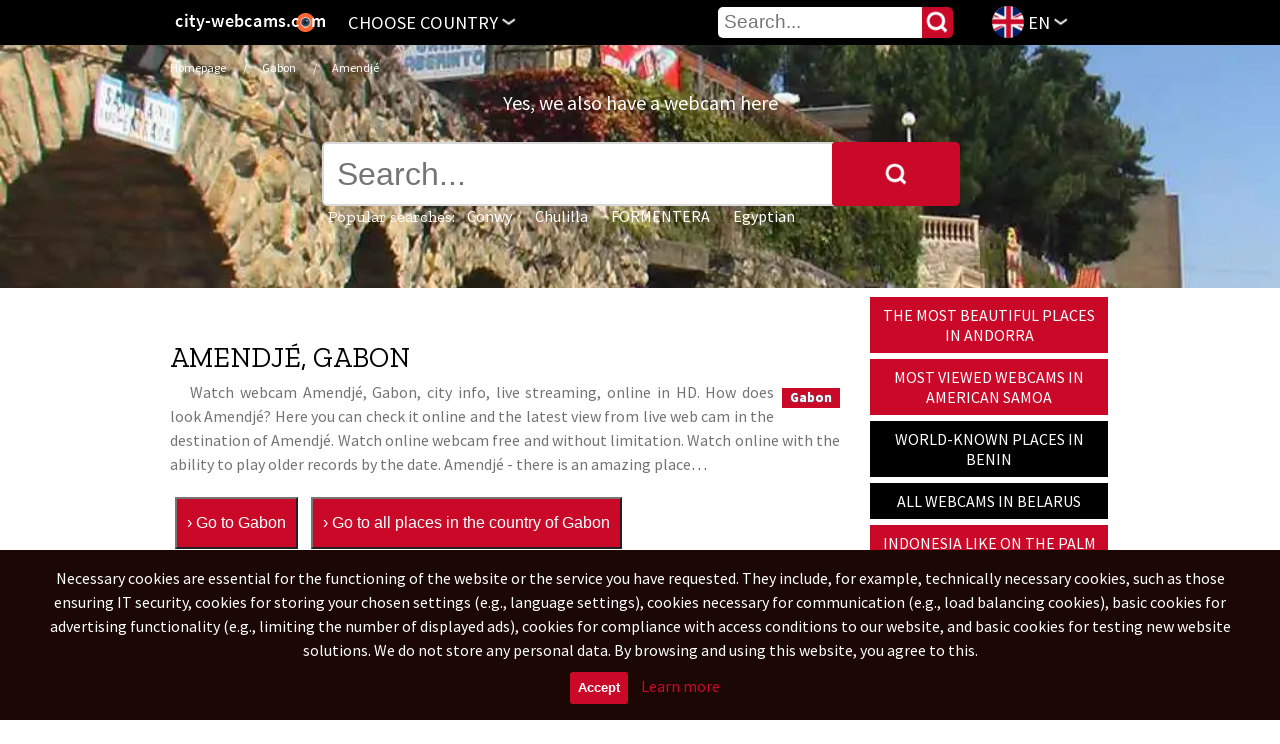

--- FILE ---
content_type: text/html; charset=UTF-8
request_url: https://city-webcams.com/live?streaming=gabon&webcam=Amendj%C3%A9
body_size: 33633
content:
       
       
       


<!DOCTYPE html>
<html lang="en" xmlns:og="http://opengraphprotocol.org/schema/" prefix="og: http://ogp.me/ns#" oncopy="return false" oncut="return false" oncontextmenu="return false">
<head>
<meta http-equiv="Content-Type" content="text/html; charset=UTF-8" />
<meta charset="utf-8" />
<meta name="content-language" content="en" />
<meta name="language" content="en" />
<meta name="googlebot" content="snippet,archive" />
<meta name="google" content="notranslate" />
<meta name="google-site-verification" content="wdkcCG0lSJ7XKyPWaWHX0LSVvSF3xRDELBfCDIeej4E" />
<meta name="author" content="Advertising agency Mrazici.com" />
<meta name="robots" content="index, follow" />
<meta name="viewport" content="width=device-width, initial-scale=1.0, maximum-scale=1.0, user-scalable=1" />
<meta property="og:description" content="Local webcams and live streaming from around the world" />
<meta property="og:image" content="https://city-webcams.com/images/logo.png" />
<meta property="og:title" content="Amendjé - Local webcams and live streaming from around the world" />
<meta property="og:url" content="https://city-webcams.com" />
<meta property="og:site_name" content="city-webcams.com" />
<meta property="og:type" content="website">
<link rel="shortcut icon" href="/images/favicon.ico">
<link rel="icon" href="/images/largetile.png"/>
<link rel="icon" sizes="16x16 32x32 48x48 64x64" href="/images/favicon.ico">
<link rel="icon" type="image/png" sizes="196x196" href="/images/favicon-196.png">
<link rel="icon" type="image/png" sizes="192x192" href="/images/favicon-192.png">
<link rel="icon" type="image/png" sizes="160x160" href="/images/favicon-160.png">
<link rel="icon" type="image/png" sizes="96x96" href="/images/favicon-96.png">
<link rel="icon" type="image/png" sizes="48x48" href="/images/favicon-48.png">
<link rel="icon" type="image/png" sizes="64x64" href="/images/favicon-64.png">
<link rel="icon" type="image/png" sizes="32x32" href="/images/favicon-32.png">
<link rel="icon" type="image/png" sizes="16x16" href="/images/favicon-16.png">
<link rel="icon" type="image/png" href="/images/favicon-128.png" sizes="128x128" />
<meta name="application-name" content="&nbsp;"/>
<link rel="apple-touch-icon" href="/images/favicon-57.png">
<link rel="apple-touch-icon" sizes="114x114" href="/images/favicon-114.png">
<link rel="apple-touch-icon" sizes="72x72" href="/images/favicon-72.png">
<link rel="apple-touch-icon" sizes="144x144" href="/images/favicon-144.png">
<link rel="apple-touch-icon" sizes="60x60" href="/images/favicon-60.png">
<link rel="apple-touch-icon" sizes="120x120" href="/images/favicon-120.png">
<link rel="apple-touch-icon" sizes="76x76" href="/images/favicon-76.png">
<link rel="apple-touch-icon" sizes="152x152" href="/images/favicon-152.png">
<link rel="apple-touch-icon" sizes="180x180" href="/images/favicon-180.png">
<meta name="msapplication-TileColor" content="#000000">
<meta name="msapplication-TileImage" content="/images/favicon-144.png">
<meta name="msapplication-config" content="/images/browserconfig.xml">
<link rel="apple-touch-icon-precomposed" sizes="57x57" href="/images/largetile.png" />
<link rel="apple-touch-icon-precomposed" sizes="114x114" href="/images/largetile.png" />
<link rel="apple-touch-icon-precomposed" sizes="72x72" href="/images/largetile.png" />
<link rel="apple-touch-icon-precomposed" sizes="144x144" href="/images/largetile.png" />
<link rel="apple-touch-icon-precomposed" sizes="60x60" href="/images/largetile.png" />
<link rel="apple-touch-icon-precomposed" sizes="120x120" href="/images/largetile.png" />
<link rel="apple-touch-icon-precomposed" sizes="76x76" href="/images/largetile.png" />
<link rel="apple-touch-icon-precomposed" href="/images/favicon-152.png" sizes="152x152">
<link rel="apple-touch-startup-image" href="/images/mediumtile.png"/>
<link rel="image_src" href="https://city-webcams.com/images/logo.png" />
<link rel="previewimage" href="https://city-webcams.com/images/largetile.png" />
<link rel="stylesheet" href="/main.css" media="all" />

<!-- Lang-->
<link rel="alternate" hreflang="en" href="https://city-webcams.com/live?streaming=gabon&webcam=Amendjé&l=en" />
<link rel="alternate" hreflang="cs" href="https://city-webcams.com/live?streaming=gabon&webcam=Amendjé&l=cs" />
<link rel="alternate" hreflang="vi" href="https://city-webcams.com/live?streaming=gabon&webcam=Amendjé&l=vi" />
<link rel="alternate" hreflang="es" href="https://city-webcams.com/live?streaming=gabon&webcam=Amendjé&l=es" />
<link rel="alternate" hreflang="ru" href="https://city-webcams.com/live?streaming=gabon&webcam=Amendjé&l=ru" />
<link rel="alternate" hreflang="fr" href="https://city-webcams.com/live?streaming=gabon&webcam=Amendjé&l=fr" />
<link rel="alternate" hreflang="zh" href="https://city-webcams.com/live?streaming=gabon&webcam=Amendjé&l=zh" />
<link rel="alternate" hreflang="de" href="https://city-webcams.com/live?streaming=gabon&webcam=Amendjé&l=de" />
<link rel="alternate" hreflang="pt" href="https://city-webcams.com/live?streaming=gabon&webcam=Amendjé&l=pt" />
<link rel="alternate" hreflang="nl" href="https://city-webcams.com/live?streaming=gabon&webcam=Amendjé&l=nl" />
<link rel="alternate" hreflang="it" href="https://city-webcams.com/live?streaming=gabon&webcam=Amendjé&l=it" />
<link rel="alternate" hreflang="sv" href="https://city-webcams.com/live?streaming=gabon&webcam=Amendjé&l=sv" />
<link rel="alternate" hreflang="pl" href="https://city-webcams.com/live?streaming=gabon&webcam=Amendjé&l=pl" />
<link rel="alternate" hreflang="hi" href="https://city-webcams.com/live?streaming=gabon&webcam=Amendjé&l=hi" />
<link rel="alternate" hreflang="ja" href="https://city-webcams.com/live?streaming=gabon&webcam=Amendjé&l=ja" />
<link rel="alternate" hreflang="fi" href="https://city-webcams.com/live?streaming=gabon&webcam=Amendjé&l=fi" />
<link rel="alternate" hreflang="ar" href="https://city-webcams.com/live?streaming=gabon&webcam=Amendjé&l=ar" />
<link rel="alternate" hreflang="bn" href="https://city-webcams.com/live?streaming=gabon&webcam=Amendjé&l=bn" />
<link rel="alternate" hreflang="x-default" href="https://city-webcams.com/live?streaming=gabon&webcam=Amendjé" />
<!-- End of Lang-->
<link rel="canonical" href="https://city-webcams.com/live?streaming=gabon&webcam=Amendj%C3%A9" />
<meta name="B-verify" content="61c3eafcf29bfb006349f387dd59320a794bad19" />

<link href="https://fonts.googleapis.com/css?family=Source+Sans+Pro:300,400,700|Zilla+Slab:300,400,500,700&amp;subset=latin-ext,vietnamese" rel="stylesheet">
<script src="https://ajax.googleapis.com/ajax/libs/jquery/1.11.0/jquery.min.js"></script>

<script src="/ad/c/comforter.js"></script>





<script data-cfasync="false" src="//d3i28n8laz9lyd.cloudfront.net/?alnid=957551"></script>



<!--
<script data-cfasync="false">
/*<![CDATA[/* */
(function(){var d=window,p="cf8b75080bf7e213f122c73b7112b1fd",x=[["siteId",5+73*843-323+4657672],["minBid",0.005],["popundersPerIP","2,1"],["delayBetween",0],["default",false],["defaultPerDay",0],["topmostLayer",!0]],y=["d3d3LmNkbjRhZHMuY29tL2NvbW1vbi9hc3NldHMvdGNvb2tpZXMubWluLmpz","ZDNnNW92Zm5nanc5YncuY2xvdWRmcm9udC5uZXQvcXJpcHBsZS5taW4uanM=","d3d3Lnd5bm9jYnJhdWwuY29tL2NvbW1vbi9hc3NldHMvb2Nvb2tpZXMubWluLmpz","d3d3Lm5uZXR2c3Z4cnhoa2FpLmNvbS9ycmlwcGxlLm1pbi5qcw=="],w=-1,a,k,z=function(){clearTimeout(k);w++;if(y[w]&&!(1730954072000<(new Date).getTime()&&1<w)){a=d.document.createElement("script");a.type="text/javascript";a.async=!0;var o=d.document.getElementsByTagName("script")[0];a.src="https://"+atob(y[w]);a.crossOrigin="anonymous";a.onerror=z;a.onload=function(){clearTimeout(k);d[p.slice(0,16)+p.slice(0,16)]||z()};k=setTimeout(z,5E3);o.parentNode.insertBefore(a,o)}};if(!d[p]){try{Object.freeze(d[p]=x)}catch(e){}z()}})();
/*]]>/* */
</script>
-->

<!---->
<!--<div id="97797-39"><script src="//ads.themoneytizer.com/s/gen.js?type=39"></script><script src="//ads.themoneytizer.com/s/requestform.js?siteId=97797&formatId=39"></script></div>
-->
<div id="zc_929368"></div>
<script type="text/javascript">
    (function (d, c) {
        var s = d.createElement('script');
        s.type = 'text/javascript';
        s.src = 'https://eu.can-get-some.in/p/929368?c=zc_929368';
        s.async = true;
        d.getElementById(c).appendChild(s);
    })(document, 'zc_929368');
</script>


<!---->

<!---->                                                                

<script>
window.onscroll = function() {myscrollFunction()};
function myscrollFunction() {
    if (document.body.scrollTop > 1 || document.documentElement.scrollTop > 1) {
        document.getElementById("fixni-menu").className = "fixni-menu";
    } else {
        document.getElementById("fixni-menu").className = "";
    }
}
</script>

<script async data-cfasync="false">
  (function() {
      const url = new URL(window.location.href);
      const clickID = url.searchParams.get("click_id");
      const sourceID = url.searchParams.get("source_id");

      const s = document.createElement("script");
      s.dataset.cfasync = "false";
      s.src = "https://push-sdk.com/f/sdk.js?z=929367";
      s.onload = (opts) => {
          opts.zoneID = 929367;
          opts.extClickID = clickID;
          opts.subID1 = sourceID;
          opts.actions.onPermissionGranted = () => {};
          opts.actions.onPermissionDenied = () => {};
          opts.actions.onAlreadySubscribed = () => {};
          opts.actions.onError = () => {};
      };
      document.head.appendChild(s);
  })()
</script>

<!-- Quantcast Choice. Consent Manager Tag v2.0 (for TCF 2.0) -->
<!--
<script type="text/javascript" async=true>
(function() {
  var host = 'www.themoneytizer.com';
  var element = document.createElement('script');
  var firstScript = document.getElementsByTagName('script')[0];
  var url = 'https://cmp.quantcast.com'
    .concat('/choice/', '6Fv0cGNfc_bw8', '/', host, '/choice.js');
  var uspTries = 0;
  var uspTriesLimit = 3;
  element.async = true;
  element.type = 'text/javascript';
  element.src = url;

  firstScript.parentNode.insertBefore(element, firstScript);

  function makeStub() {
    var TCF_LOCATOR_NAME = '__tcfapiLocator';
    var queue = [];
    var win = window;
    var cmpFrame;

    function addFrame() {
      var doc = win.document;
      var otherCMP = !!(win.frames[TCF_LOCATOR_NAME]);

      if (!otherCMP) {
        if (doc.body) {
          var iframe = doc.createElement('iframe');

          iframe.style.cssText = 'display:none';
          iframe.name = TCF_LOCATOR_NAME;
          doc.body.appendChild(iframe);
        } else {
          setTimeout(addFrame, 5);
        }
      }
      return !otherCMP;
    }

    function tcfAPIHandler() {
      var gdprApplies;
      var args = arguments;

      if (!args.length) {
        return queue;
      } else if (args[0] === 'setGdprApplies') {
        if (
          args.length > 3 &&
          args[2] === 2 &&
          typeof args[3] === 'boolean'
        ) {
          gdprApplies = args[3];
          if (typeof args[2] === 'function') {
            args[2]('set', true);
          }
        }
      } else if (args[0] === 'ping') {
        var retr = {
          gdprApplies: gdprApplies,
          cmpLoaded: false,
          cmpStatus: 'stub'
        };

        if (typeof args[2] === 'function') {
          args[2](retr);
        }
      } else {
        if(args[0] === 'init' && typeof args[3] === 'object') {
          args[3] = { ...args[3], tag_version: 'V2' };
        }
        queue.push(args);
      }
    }

    function postMessageEventHandler(event) {
      var msgIsString = typeof event.data === 'string';
      var json = {};

      try {
        if (msgIsString) {
          json = JSON.parse(event.data);
        } else {
          json = event.data;
        }
      } catch (ignore) {}

      var payload = json.__tcfapiCall;

      if (payload) {
        window.__tcfapi(
          payload.command,
          payload.version,
          function(retValue, success) {
            var returnMsg = {
              __tcfapiReturn: {
                returnValue: retValue,
                success: success,
                callId: payload.callId
              }
            };
            if (msgIsString) {
              returnMsg = JSON.stringify(returnMsg);
            }
            if (event && event.source && event.source.postMessage) {
              event.source.postMessage(returnMsg, '*');
            }
          },
          payload.parameter
        );
      }
    }

    while (win) {
      try {
        if (win.frames[TCF_LOCATOR_NAME]) {
          cmpFrame = win;
          break;
        }
      } catch (ignore) {}

      if (win === window.top) {
        break;
      }
      win = win.parent;
    }
    if (!cmpFrame) {
      addFrame();
      win.__tcfapi = tcfAPIHandler;
      win.addEventListener('message', postMessageEventHandler, false);
    }
  };

  makeStub();

  var uspStubFunction = function() {
    var arg = arguments;
    if (typeof window.__uspapi !== uspStubFunction) {
      setTimeout(function() {
        if (typeof window.__uspapi !== 'undefined') {
          window.__uspapi.apply(window.__uspapi, arg);
        }
      }, 500);
    }
  };

  var checkIfUspIsReady = function() {
    uspTries++;
    if (window.__uspapi === uspStubFunction && uspTries < uspTriesLimit) {
      console.warn('USP is not accessible');
    } else {
      clearInterval(uspInterval);
    }
  };

  if (typeof window.__uspapi === 'undefined') {
    window.__uspapi = uspStubFunction;
    var uspInterval = setInterval(checkIfUspIsReady, 6000);
  }
})();
</script>
-->
<!-- End Quantcast Choice. Consent Manager Tag v2.0 (for TCF 2.0) -->

<!--
<script defer src="https://cdn.unblockia.com/h.js"></script>
-->
<!--
<div id="97797-15"><script src="//ads.themoneytizer.com/s/gen.js?type=15"></script><script src="//ads.themoneytizer.com/s/requestform.js?siteId=97797&formatId=15"></script></div>
-->

<!--<div id="97797-6"><script src="//ads.themoneytizer.com/s/gen.js?type=6"></script><script src="//ads.themoneytizer.com/s/requestform.js?siteId=97797&formatId=6"></script></div>
-->

 
 


                                                                          
<title>Amendjé webcam, live camera and Local information from Amendjé, Gabon, live streaming</title>
<meta name='description' content='How does look Amendjé? Here you can check it online and the latest view from live web cam in the destination of Amendjé, Gabon - city info - Watch webcam free on city-webcams.com - Gabon'>
<meta name='keywords' content='Amendjé, Gabon, Local information, Play webcam free, watch, turn on, webcam, online, live, streaming, stream, webcams, destination, cities, hd'>
<style>
:root {--maincolor:#CA0828;}
</style>

</head>
    <body>



<div style="background-image: url(/images/doheaderu/58.webp);" class="obrazekzahlavni">

<div itemscope itemtype="http://schema.org/Organization" class="visually-hidden">
    <span itemprop="name">city-webcams.com</span><br>
    Email: <span itemprop="email">info@city-webcams.com</span>
    <span itemprop="url">https://city-webcams.com/live?streaming=gabon&webcam=Amendj%C3%A9</span>
    <img itemprop="logo" src="images/logosub.png" alt="logo city-webcams.com"/>
    <span itemprop="description">It is now possible to watch events from around the world. Live streams from all the famous places in our amazing world are available on this website. Watch live webcam broadcasts from places that matter to you.</span>
</div>

  <a href="/"></a>

  <div id="fixni-menu">
    <div class="menu fleft">
      <div>
      <a href="/" class="fixni-logo" title="Live webcams" itemprop="logo"></a>

                                                                      
<a class="a cpointer" title="Choose country - Live webcams" id="vyjed" onclick="window.scrollTo(0, 0);">Choose country<img class="sesipkou sesipkouotocenou" src="../images/sipka.png"/></a>
<a class="a cpointer dnone" title="close menu" id="zajed">close menu<img class="sesipkou" src="../images/sipka.png"/></a>

<a class="a cpointer tedvybranyjazyk envlajka" title="Choose language" id="vyjedjazyky">EN<img class="sesipkou sesipkouotocenou" src="../images/sipka.png"/></a>
<a class="a cpointer dnone sakradoprava" title="close menu" id="zajedjazyky">close menu<img class="sesipkou" src="../images/sipka.png"/></a>
      <div class="vsudekolemjazyky" id="vsudekolemjazyky">
      <div class="vyjizdecimenujazyky" id="vyjizdecimenujazyky">
        <nav>
<a href="/live?streaming=gabon&webcam=Amendjé&l=en" class="tedvybranyjazyk envlajka notcurrentlang currentlang" title="English">English</a>
<a href="/live?streaming=gabon&webcam=Amendjé&l=es" class="tedvybranyjazyk esvlajka notcurrentlang " title="Español">Español</a>
<a href="/live?streaming=gabon&webcam=Amendjé&l=pt" class="tedvybranyjazyk ptvlajka notcurrentlang " title="Português">Português</a>
<a href="/live?streaming=gabon&webcam=Amendjé&l=zh" class="tedvybranyjazyk zhvlajka notcurrentlang " title="Zhōngwén">简体中文</a>
<a href="/live?streaming=gabon&webcam=Amendjé&l=ru" class="tedvybranyjazyk ruvlajka notcurrentlang " title="Pусский">Русский</a>
<a href="/live?streaming=gabon&webcam=Amendjé&l=cs" class="tedvybranyjazyk csvlajka notcurrentlang " title="Česky">Čeština</a>
<a href="/live?streaming=gabon&webcam=Amendjé&l=fr" class="tedvybranyjazyk frvlajka notcurrentlang " title="Français">Français</a>
<a href="/live?streaming=gabon&webcam=Amendjé&l=vi" class="tedvybranyjazyk vivlajka notcurrentlang " title="Tiếng việt">Tiếng Việt</a>
<a href="/live?streaming=gabon&webcam=Amendjé&l=de" class="tedvybranyjazyk devlajka notcurrentlang " title="Deutsch">Deutsch</a>
<a href="/live?streaming=gabon&webcam=Amendjé&l=nl" class="tedvybranyjazyk nlvlajka notcurrentlang " title="Nederlands">Nederlands</a>
<a href="/live?streaming=gabon&webcam=Amendjé&l=it" class="tedvybranyjazyk itvlajka notcurrentlang " title="Italiano">Italiano</a>
<a href="/live?streaming=gabon&webcam=Amendjé&l=sv" class="tedvybranyjazyk svvlajka notcurrentlang " title="Svenska">Svenska</a>
<a href="/live?streaming=gabon&webcam=Amendjé&l=fi" class="tedvybranyjazyk fivlajka notcurrentlang " title="Suomalainen">Suomalainen</a>
<a href="/live?streaming=gabon&webcam=Amendjé&l=pl" class="tedvybranyjazyk plvlajka notcurrentlang " title="Język polski">Polski</a>
<a href="/live?streaming=gabon&webcam=Amendjé&l=hi" class="tedvybranyjazyk hivlajka notcurrentlang " title="हिन्दी">हिन्दी</a>
<a href="/live?streaming=gabon&webcam=Amendjé&l=ja" class="tedvybranyjazyk javlajka notcurrentlang " title="日本語">日本語</a>
<a href="/live?streaming=gabon&webcam=Amendjé&l=ar" class="tedvybranyjazyk arvlajka notcurrentlang " title="عربى">عربى</a>
<a href="/live?streaming=gabon&webcam=Amendjé&l=bn" class="tedvybranyjazyk bnvlajka notcurrentlang " title="বাংলা">বাংলা</a>
</nav>                                                                                                                                                                                                                                                                                                                                                                                                                                                                                                               
      <div class="clear"></div>
      </div>
      <div class="clear"></div>
      </div>
<script>$(document).ready(function() { $("#vyjedjazyky").click(function() { $("#vsudekolemjazyky").css("display","block"); $("#vyjedjazyky").css("display","none"); $("#zajedjazyky").css("display","block"); $("#pravareklama").css("display","none"); $("#vsudekolem").css("display","none"); $("#zajed").css("display","none"); $("#vyjed").css("display","block"); }); });</script>
<script>$(document).ready(function() { $("#zajedjazyky").click(function() { $("#vsudekolemjazyky").css("display","none"); $("#vyjedjazyky").css("display","block"); $("#zajedjazyky").css("display","none"); $("#pravareklama").css("display",""); $("#vsudekolem").css("display","none"); }); });</script>
<script>$(document).ready(function() { $("#vsudekolemjazyky").click(function() { $("#vsudekolemjazyky").css("display","none"); $("#vyjedjazyky").css("display","block"); $("#zajedjazyky").css("display","none"); $("#vsudekolem").css("display","none"); }); });</script>

          <div class="searchdiv searchdiv1">
  <form action="/hledani" type="text" method="post">
    <input class="hledej" type="submit" value="" />
<input type="text" id="lastname" name="lastname" value="" maxlength="100" placeholder="Your last name"/>
    <input type="text" name="cochcete" class="search" placeholder="Search..." pattern=".{3,40}" required title="What are you looking for?" max="40" maxlength="40" />
</form>

                                                                                                                                                         
          </div>

      </div>
    </div>
  </div>                                                     

    <div id="jenkvuliodskakufixmenu" style="width: 100%; height: 1px; margin-bottom: 50px;"></div>  


<div class="dnone dnone">
  <div class="reklamafixdole reklamafixdolevzdy  " style="margin-left:auto !important;margin-right:auto !important;">
<img
title=""
style="cursor:pointer;" 
data-target="_self" 
data-href=""
class=" clear"
src="" 
alt=""
/>

  </div>  
</div>

<div class="clear"></div>  

      <div class="vsudekolem" id="vsudekolem">
      <div class="menuvestrance vyjizdecimenu kontinenty" id="vyjizdecimenu">
        <nav>

<h2 class="before">Select by countries</h2>

<ul itemscope itemtype="http://www.schema.org/SiteNavigationElement" class="abytonebyloulstyle">

<div class="severniamerika">
<h3>North America</h3>
        <li>
            <a itemprop="url" href="/streaming-antiguaandbarbuda" class="a " title="webcams in Antigua and Barbuda">
                <span itemprop="name">Antigua and Barbuda</span><span class="hubenypismo"> (363)</span>
            </a>
        </li>
                <li>
            <a itemprop="url" href="/streaming-anguilla" class="a " title="webcams in Anguilla">
                <span itemprop="name">Anguilla</span><span class="hubenypismo"> (127)</span>
            </a>
        </li>
                <li>
            <a itemprop="url" href="/streaming-barbados" class="a " title="webcams in Barbados">
                <span itemprop="name">Barbados</span><span class="hubenypismo"> (1044)</span>
            </a>
        </li>
                <li>
            <a itemprop="url" href="/streaming-saintbarthelemy" class="a " title="webcams in Saint Barthélemy">
                <span itemprop="name">Saint Barthélemy</span><span class="hubenypismo"> (153)</span>
            </a>
        </li>
                <li>
            <a itemprop="url" href="/streaming-bermuda" class="a " title="webcams in Bermuda">
                <span itemprop="name">Bermuda</span><span class="hubenypismo"> (71)</span>
            </a>
        </li>
                <li>
            <a itemprop="url" href="/streaming-bahamas" class="a " title="webcams in Bahamas">
                <span itemprop="name">Bahamas</span><span class="hubenypismo"> (1122)</span>
            </a>
        </li>
                <li>
            <a itemprop="url" href="/streaming-belize" class="a " title="webcams in Belize">
                <span itemprop="name">Belize</span><span class="hubenypismo"> (1198)</span>
            </a>
        </li>
                <li>
            <a itemprop="url" href="/streaming-canada" class="a " title="webcams in Canada">
                <span itemprop="name">Canada</span><span class="hubenypismo"> (23822)</span>
            </a>
        </li>
                <li>
            <a itemprop="url" href="/streaming-costarica" class="a " title="webcams in Costa Rica">
                <span itemprop="name">Costa Rica</span><span class="hubenypismo"> (7989)</span>
            </a>
        </li>
                <li>
            <a itemprop="url" href="/streaming-cuba" class="a " title="webcams in Cuba">
                <span itemprop="name">Cuba</span><span class="hubenypismo"> (14502)</span>
            </a>
        </li>
                <li>
            <a itemprop="url" href="/streaming-dominica" class="a " title="webcams in Dominica">
                <span itemprop="name">Dominica</span><span class="hubenypismo"> (189)</span>
            </a>
        </li>
                <li>
            <a itemprop="url" href="/streaming-dominicanrepublic" class="a " title="webcams in Dominican Republic">
                <span itemprop="name">Dominican Republic</span><span class="hubenypismo"> (9789)</span>
            </a>
        </li>
                <li>
            <a itemprop="url" href="/streaming-grenada" class="a " title="webcams in Grenada">
                <span itemprop="name">Grenada</span><span class="hubenypismo"> (494)</span>
            </a>
        </li>
                <li>
            <a itemprop="url" href="/streaming-greenland" class="a " title="webcams in Greenland">
                <span itemprop="name">Greenland</span><span class="hubenypismo"> (1020)</span>
            </a>
        </li>
                <li>
            <a itemprop="url" href="/streaming-guadeloupe" class="a " title="webcams in Guadeloupe">
                <span itemprop="name">Guadeloupe</span><span class="hubenypismo"> (3475)</span>
            </a>
        </li>
                <li>
            <a itemprop="url" href="/streaming-guatemala" class="a " title="webcams in Guatemala">
                <span itemprop="name">Guatemala</span><span class="hubenypismo"> (6238)</span>
            </a>
        </li>
                <li>
            <a itemprop="url" href="/streaming-honduras" class="a " title="webcams in Honduras">
                <span itemprop="name">Honduras</span><span class="hubenypismo"> (8845)</span>
            </a>
        </li>
                <li>
            <a itemprop="url" href="/streaming-haiti" class="a " title="webcams in Haiti">
                <span itemprop="name">Haiti</span><span class="hubenypismo"> (9077)</span>
            </a>
        </li>
                <li>
            <a itemprop="url" href="/streaming-jamaica" class="a " title="webcams in Jamaica">
                <span itemprop="name">Jamaica</span><span class="hubenypismo"> (3835)</span>
            </a>
        </li>
                <li>
            <a itemprop="url" href="/streaming-usa" class="a " title="webcams in United States">
                <span itemprop="name">United States</span><span class="hubenypismo"> (389283)</span>
            </a>
        </li>
        </div>
                        
<div class="jizniamerika">
<h3>South America</h3>
        <li>
            <a itemprop="url" href="/streaming-netherlandsantilles" class="a " title="webcams in Netherlands Antilles">
                <span itemprop="name">Netherlands Antilles</span><span class="hubenypismo"> (853)</span>
            </a>
        </li>
                <li>
            <a itemprop="url" href="/streaming-argentina" class="a " title="webcams in Argentina">
                <span itemprop="name">Argentina</span><span class="hubenypismo"> (28448)</span>
            </a>
        </li>
                <li>
            <a itemprop="url" href="/streaming-aruba" class="a " title="webcams in Aruba">
                <span itemprop="name">Aruba</span><span class="hubenypismo"> (618)</span>
            </a>
        </li>
                <li>
            <a itemprop="url" href="/streaming-bolivia" class="a " title="webcams in Bolivia">
                <span itemprop="name">Bolivia</span><span class="hubenypismo"> (16566)</span>
            </a>
        </li>
                <li>
            <a itemprop="url" href="/streaming-caribbeannetherlands" class="a " title="webcams in Caribbean Netherlands">
                <span itemprop="name">Caribbean Netherlands</span><span class="hubenypismo"> (269)</span>
            </a>
        </li>
                <li>
            <a itemprop="url" href="/streaming-brazilia" class="a " title="webcams in Brazilia">
                <span itemprop="name">Brazilia</span><span class="hubenypismo"> (115444)</span>
            </a>
        </li>
                <li>
            <a itemprop="url" href="/streaming-chile" class="a " title="webcams in Chile">
                <span itemprop="name">Chile</span><span class="hubenypismo"> (16297)</span>
            </a>
        </li>
                <li>
            <a itemprop="url" href="/streaming-colombia" class="a " title="webcams in Colombia">
                <span itemprop="name">Colombia</span><span class="hubenypismo"> (35611)</span>
            </a>
        </li>
                <li>
            <a itemprop="url" href="/streaming-curacao" class="a " title="webcams in Curaçao">
                <span itemprop="name">Curaçao</span><span class="hubenypismo"> (572)</span>
            </a>
        </li>
                <li>
            <a itemprop="url" href="/streaming-ecuador" class="a " title="webcams in Ecuador">
                <span itemprop="name">Ecuador</span><span class="hubenypismo"> (9362)</span>
            </a>
        </li>
                <li>
            <a itemprop="url" href="/streaming-falklandislands" class="a " title="webcams in Falkland Islands">
                <span itemprop="name">Falkland Islands</span><span class="hubenypismo"> (314)</span>
            </a>
        </li>
                <li>
            <a itemprop="url" href="/streaming-frenchguiana" class="a " title="webcams in French Guiana">
                <span itemprop="name">French Guiana</span><span class="hubenypismo"> (970)</span>
            </a>
        </li>
                <li>
            <a itemprop="url" href="/streaming-guyana" class="a " title="webcams in Guyana">
                <span itemprop="name">Guyana</span><span class="hubenypismo"> (904)</span>
            </a>
        </li>
        </div>
            
<div class="asie">
<h3>Asia</h3>
        <li>
            <a itemprop="url" href="/streaming-unitedarabemirates" class="a " title="webcams in United Arab Emirates">
                <span itemprop="name">United Arab Emirates</span><span class="hubenypismo"> (1262)</span>
            </a>
        </li>
        <li>
            <a itemprop="url" href="/streaming-afghanistan" class="a " title="webcams in Afghanistan">
                <span itemprop="name">Afghanistan</span><span class="hubenypismo"> (74651)</span>
            </a>
        </li>
        <li>
            <a itemprop="url" href="/streaming-armenia" class="a " title="webcams in Armenia">
                <span itemprop="name">Armenia</span><span class="hubenypismo"> (5243)</span>
            </a>
        </li>
        <li>
            <a itemprop="url" href="/streaming-bangladesh" class="a " title="webcams in Bangladesh">
                <span itemprop="name">Bangladesh</span><span class="hubenypismo"> (24499)</span>
            </a>
        </li>
        <li>
            <a itemprop="url" href="/streaming-bahrain" class="a " title="webcams in Bahrain">
                <span itemprop="name">Bahrain</span><span class="hubenypismo"> (663)</span>
            </a>
        </li>
        <li>
            <a itemprop="url" href="/streaming-bruneidarussalam" class="a " title="webcams in Brunei Darussalam">
                <span itemprop="name">Brunei Darussalam</span><span class="hubenypismo"> (513)</span>
            </a>
        </li>
        <li>
            <a itemprop="url" href="/streaming-bhutan" class="a " title="webcams in Bhutan">
                <span itemprop="name">Bhutan</span><span class="hubenypismo"> (417)</span>
            </a>
        </li>
        <li>
            <a itemprop="url" href="/streaming-myanmar" class="a " title="webcams in Myanmar (Burma)">
                <span itemprop="name">Myanmar (Burma)</span><span class="hubenypismo"> (32814)</span>
            </a>
        </li>
        <li>
            <a itemprop="url" href="/streaming-cocosislands" class="a " title="webcams in Cocos (Keeling) Islands">
                <span itemprop="name">Cocos (Keeling) Islands</span><span class="hubenypismo"> (14)</span>
            </a>
        </li>
        <li>
            <a itemprop="url" href="/streaming-china" class="a " title="webcams in China">
                <span itemprop="name">China</span><span class="hubenypismo"> (197070)</span>
            </a>
        </li>
        <li>
            <a itemprop="url" href="/streaming-christmasisland" class="a " title="webcams in Christmas Island">
                <span itemprop="name">Christmas Island</span><span class="hubenypismo"> (18)</span>
            </a>
        </li>
        <li>
            <a itemprop="url" href="/streaming-hongkong" class="a " title="webcams in Hong Kong">
                <span itemprop="name">Hong Kong</span><span class="hubenypismo"> (4793)</span>
            </a>
        </li>
        <li>
            <a itemprop="url" href="/streaming-indonesia" class="a " title="webcams in Indonesia">
                <span itemprop="name">Indonesia</span><span class="hubenypismo"> (177873)</span>
            </a>
        </li>
        <li>
            <a itemprop="url" href="/streaming-israel" class="a " title="webcams in Israel">
                <span itemprop="name">Israel</span><span class="hubenypismo"> (9596)</span>
            </a>
        </li>
        <li>
            <a itemprop="url" href="/streaming-india" class="a " title="webcams in India">
                <span itemprop="name">India</span><span class="hubenypismo"> (80268)</span>
            </a>
        </li>
        <li>
            <a itemprop="url" href="/streaming-iraq" class="a " title="webcams in Iraq">
                <span itemprop="name">Iraq</span><span class="hubenypismo"> (17058)</span>
            </a>
        </li>
        <li>
            <a itemprop="url" href="/streaming-iran" class="a " title="webcams in Iran">
                <span itemprop="name">Iran</span><span class="hubenypismo"> (108004)</span>
            </a>
        </li>
        <li>
            <a itemprop="url" href="/streaming-jordan" class="a " title="webcams in Jordan">
                <span itemprop="name">Jordan</span><span class="hubenypismo"> (3597)</span>
            </a>
        </li>
        <li>
            <a itemprop="url" href="/streaming-japan" class="a " title="webcams in Japan">
                <span itemprop="name">Japan</span><span class="hubenypismo"> (50512)</span>
            </a>
        </li>
        <li>
            <a itemprop="url" href="/streaming-kyrgyzstan" class="a " title="webcams in Kyrgyzstan">
                <span itemprop="name">Kyrgyzstan</span><span class="hubenypismo"> (3745)</span>
            </a>
        </li>
        <li>
            <a itemprop="url" href="/streaming-cambodia" class="a " title="webcams in Cambodia">
                <span itemprop="name">Cambodia</span><span class="hubenypismo"> (14443)</span>
            </a>
        </li>
        <li>
            <a itemprop="url" href="/streaming-palestinianterritory" class="a " title="webcams in Palestinian Territory">
                <span itemprop="name">Palestinian Territory</span><span class="hubenypismo"> (2117)</span>
            </a>
        </li>
        <li>
            <a itemprop="url" href="/streaming-russianfederation" class="a " title="webcams in Russia (Russian Federation)">
                <span itemprop="name">Russia (Russian Federation)</span><span class="hubenypismo"> (181444)</span>
            </a>
        </li>
</div>
            
<div class="evropa">
<h3>Europe</h3>
    <li>
        <a itemprop="url" href="/streaming-andorra" class="a " title="webcams in Andorra">
            <span itemprop="name">Andorra</span><span class="hubenypismo"> (184)</span>
        </a>
    </li>
        <li>
        <a itemprop="url" href="/streaming-albania" class="a " title="webcams in Albania">
            <span itemprop="name">Albania</span><span class="hubenypismo"> (22125)</span>
        </a>
    </li>
        <li>
        <a itemprop="url" href="/streaming-austria" class="a " title="webcams in Austria">
            <span itemprop="name">Austria</span><span class="hubenypismo"> (47266)</span>
        </a>
    </li>
        <li>
        <a itemprop="url" href="/streaming-azerbaijan" class="a " title="webcams in Azerbaijan">
            <span itemprop="name">Azerbaijan</span><span class="hubenypismo"> (12435)</span>
        </a>
    </li>
        <li>
        <a itemprop="url" href="/streaming-bosniaandherzegovina" class="a " title="webcams in Bosnia and Herzegovina">
            <span itemprop="name">Bosnia and Herzegovina</span><span class="hubenypismo"> (19043)</span>
        </a>
    </li>
        <li>
        <a itemprop="url" href="/streaming-belgium" class="a " title="webcams in Belgium">
            <span itemprop="name">Belgium</span><span class="hubenypismo"> (18859)</span>
        </a>
    </li>
        <li>
        <a itemprop="url" href="/streaming-bulgaria" class="a " title="webcams in Bulgaria">
            <span itemprop="name">Bulgaria</span><span class="hubenypismo"> (31417)</span>
        </a>
    </li>
        <li>
        <a itemprop="url" href="/streaming-belarus" class="a " title="webcams in Belarus">
            <span itemprop="name">Belarus</span><span class="hubenypismo"> (18736)</span>
        </a>
    </li>
        <li>
        <a itemprop="url" href="/streaming-switzerland" class="a " title="webcams in Switzerland">
            <span itemprop="name">Switzerland</span><span class="hubenypismo"> (19931)</span>
        </a>
    </li>
        <li>
        <a itemprop="url" href="/streaming-cyprus" class="a " title="webcams in Cyprus">
            <span itemprop="name">Cyprus</span><span class="hubenypismo"> (9932)</span>
        </a>
    </li>
        <li>
        <a itemprop="url" href="/streaming-czechrepublic" class="a " title="webcams in Czech Republic">
            <span itemprop="name">Czech Republic</span><span class="hubenypismo"> (45164)</span>
        </a>
    </li>
        <li>
        <a itemprop="url" href="/streaming-germany" class="a " title="webcams in Germany">
            <span itemprop="name">Germany</span><span class="hubenypismo"> (168568)</span>
        </a>
    </li>
        <li>
        <a itemprop="url" href="/streaming-denmark" class="a " title="webcams in Denmark">
            <span itemprop="name">Denmark</span><span class="hubenypismo"> (17341)</span>
        </a>
    </li>
        <li>
        <a itemprop="url" href="/streaming-estonia" class="a " title="webcams in Estonia">
            <span itemprop="name">Estonia</span><span class="hubenypismo"> (11597)</span>
        </a>
    </li>
        <li>
        <a itemprop="url" href="/streaming-spain" class="a " title="webcams in Spain">
            <span itemprop="name">Spain</span><span class="hubenypismo"> (170719)</span>
        </a>
    </li>
        <li>
        <a itemprop="url" href="/streaming-finland" class="a " title="webcams in Finland">
            <span itemprop="name">Finland</span><span class="hubenypismo"> (19733)</span>
        </a>
    </li>
        <li>
        <a itemprop="url" href="/streaming-faroeislands" class="a " title="webcams in Faroe Islands">
            <span itemprop="name">Faroe Islands</span><span class="hubenypismo"> (757)</span>
        </a>
    </li>
        <li>
        <a itemprop="url" href="/streaming-france" class="a " title="webcams in France">
            <span itemprop="name">France</span><span class="hubenypismo"> (218763)</span>
        </a>
    </li>
        <li>
        <a itemprop="url" href="/streaming-unitedkingdom" class="a " title="webcams in United Kingdom">
            <span itemprop="name">United Kingdom</span><span class="hubenypismo"> (105326)</span>
        </a>
    </li>
        <li>
        <a itemprop="url" href="/streaming-georgia" class="a " title="webcams in Georgia">
            <span itemprop="name">Georgia</span><span class="hubenypismo"> (16689)</span>
        </a>
    </li>
        <li>
        <a itemprop="url" href="/streaming-guernsey" class="a " title="webcams in Guernsey">
            <span itemprop="name">Guernsey</span><span class="hubenypismo"> (549)</span>
        </a>
    </li>
        <li>
        <a itemprop="url" href="/streaming-gibraltar" class="a " title="webcams in Gibraltar">
            <span itemprop="name">Gibraltar</span><span class="hubenypismo"> (115)</span>
        </a>
    </li>
        <li>
        <a itemprop="url" href="/streaming-greece" class="a " title="webcams in Greece">
            <span itemprop="name">Greece</span><span class="hubenypismo"> (68122)</span>
        </a>
    </li>
        <li>
        <a itemprop="url" href="/streaming-croatia" class="a " title="webcams in Croatia">
            <span itemprop="name">Croatia</span><span class="hubenypismo"> (86626)</span>
        </a>
    </li>
        <li>
        <a itemprop="url" href="/streaming-hungary" class="a " title="webcams in Hungary">
            <span itemprop="name">Hungary</span><span class="hubenypismo"> (30125)</span>
        </a>
    </li>
        <li>
        <a itemprop="url" href="/streaming-ireland" class="a " title="webcams in Ireland">
            <span itemprop="name">Ireland</span><span class="hubenypismo"> (14980)</span>
        </a>
    </li>
        <li>
        <a itemprop="url" href="/streaming-isleofman" class="a " title="webcams in Isle of Man">
            <span itemprop="name">Isle of Man</span><span class="hubenypismo"> (211)</span>
        </a>
    </li>
        <li>
        <a itemprop="url" href="/streaming-iceland" class="a " title="webcams in Iceland">
            <span itemprop="name">Iceland</span><span class="hubenypismo"> (2544)</span>
        </a>
    </li>
        <li>
        <a itemprop="url" href="/streaming-italy" class="a " title="webcams in Italy">
            <span itemprop="name">Italy</span><span class="hubenypismo"> (41490)</span>
        </a>
    </li>
        <li>
        <a itemprop="url" href="/streaming-jersey" class="a " title="webcams in Jersey">
            <span itemprop="name">Jersey</span><span class="hubenypismo"> (200)</span>
        </a>
    </li>
        <li>
        <a itemprop="url" href="/streaming-ukraine" class="a " title="webcams in Ukraine">
            <span itemprop="name">Ukraine</span><span class="hubenypismo"> (51927)</span>
        </a>
    </li>
    </div>
            
<div class="afrika">
<h3>Africa</h3>
    <li>
        <a itemprop="url" href="/streaming-angola" class="a " title="webcams in Angola">
            <span itemprop="name">Angola</span><span class="hubenypismo"> (17599)</span>
        </a>
    </li>
        <li>
        <a itemprop="url" href="/streaming-burkinafaso" class="a " title="webcams in Burkina Faso">
            <span itemprop="name">Burkina Faso</span><span class="hubenypismo"> (12490)</span>
        </a>
    </li>
        <li>
        <a itemprop="url" href="/streaming-burundi" class="a " title="webcams in Burundi">
            <span itemprop="name">Burundi</span><span class="hubenypismo"> (1603)</span>
        </a>
    </li>
        <li>
        <a itemprop="url" href="/streaming-benin" class="a " title="webcams in Benin">
            <span itemprop="name">Benin</span><span class="hubenypismo"> (5992)</span>
        </a>
    </li>
        <li>
        <a itemprop="url" href="/streaming-bouvetisland" class="a " title="webcams in Bouvet Island">
            <span itemprop="name">Bouvet Island</span><span class="hubenypismo"> (13)</span>
        </a>
    </li>
        <li>
        <a itemprop="url" href="/streaming-botswana" class="a " title="webcams in Botswana">
            <span itemprop="name">Botswana</span><span class="hubenypismo"> (955)</span>
        </a>
    </li>
        <li>
        <a itemprop="url" href="/streaming-democraticrepublicofthecongo" class="a " title="webcams in Democratic Republic of the Congo">
            <span itemprop="name">Democratic Republic of the Congo</span><span class="hubenypismo"> (20187)</span>
        </a>
    </li>
        <li>
        <a itemprop="url" href="/streaming-centralafricanrepublic" class="a " title="webcams in Central African Republic">
            <span itemprop="name">Central African Republic</span><span class="hubenypismo"> (6336)</span>
        </a>
    </li>
        <li>
        <a itemprop="url" href="/streaming-congo" class="a " title="webcams in Congo">
            <span itemprop="name">Congo</span><span class="hubenypismo"> (7235)</span>
        </a>
    </li>
        <li>
        <a itemprop="url" href="/streaming-cotedivoire" class="a " title="webcams in Côte d’Ivoire">
            <span itemprop="name">Côte d’Ivoire</span><span class="hubenypismo"> (18781)</span>
        </a>
    </li>
        <li>
        <a itemprop="url" href="/streaming-cameroon" class="a " title="webcams in Cameroon">
            <span itemprop="name">Cameroon</span><span class="hubenypismo"> (11825)</span>
        </a>
    </li>
        <li>
        <a itemprop="url" href="/streaming-capeverde" class="a " title="webcams in Cape Verde">
            <span itemprop="name">Cape Verde</span><span class="hubenypismo"> (1226)</span>
        </a>
    </li>
        <li>
        <a itemprop="url" href="/streaming-djibouti" class="a " title="webcams in Djibouti">
            <span itemprop="name">Djibouti</span><span class="hubenypismo"> (122)</span>
        </a>
    </li>
        <li>
        <a itemprop="url" href="/streaming-algeria" class="a " title="webcams in Algeria">
            <span itemprop="name">Algeria</span><span class="hubenypismo"> (9816)</span>
        </a>
    </li>
        <li>
        <a itemprop="url" href="/streaming-ceutamelilla" class="a " title="webcams in Ceuta, Melilla">
            <span itemprop="name">Ceuta, Melilla</span><span class="hubenypismo"> (108)</span>
        </a>
    </li>
        <li>
        <a itemprop="url" href="/streaming-egypt" class="a " title="webcams in Egypt">
            <span itemprop="name">Egypt</span><span class="hubenypismo"> (17975)</span>
        </a>
    </li>
        <li>
        <a itemprop="url" href="/streaming-westernsahara" class="a " title="webcams in Western Sahara">
            <span itemprop="name">Western Sahara</span><span class="hubenypismo"> (223)</span>
        </a>
    </li>
        <li>
        <a itemprop="url" href="/streaming-eritrea" class="a " title="webcams in Eritrea">
            <span itemprop="name">Eritrea</span><span class="hubenypismo"> (1254)</span>
        </a>
    </li>
        <li>
        <a itemprop="url" href="/streaming-ethiopia" class="a " title="webcams in Ethiopia">
            <span itemprop="name">Ethiopia</span><span class="hubenypismo"> (12996)</span>
        </a>
    </li>
        <li>
        <a itemprop="url" href="/streaming-gabon" class="a active" title="webcams in Gabon">
            <span itemprop="name">Gabon</span><span class="hubenypismo"> (3841)</span>
        </a>
    </li>
        <li>
        <a itemprop="url" href="/streaming-ghana" class="a " title="webcams in Ghana">
            <span itemprop="name">Ghana</span><span class="hubenypismo"> (14932)</span>
        </a>
    </li>
        <li>
        <a itemprop="url" href="/streaming-gambia" class="a " title="webcams in Gambia">
            <span itemprop="name">Gambia</span><span class="hubenypismo"> (2635)</span>
        </a>
    </li>
        <li>
        <a itemprop="url" href="/streaming-guinea" class="a " title="webcams in Guinea">
            <span itemprop="name">Guinea</span><span class="hubenypismo"> (7234)</span>
        </a>
    </li>
        <li>
        <a itemprop="url" href="/streaming-equatorialguinea" class="a " title="webcams in Equatorial Guinea">
            <span itemprop="name">Equatorial Guinea</span><span class="hubenypismo"> (2035)</span>
        </a>
    </li>
        <li>
        <a itemprop="url" href="/streaming-guineabissau" class="a " title="webcams in Guinea-Bissau">
            <span itemprop="name">Guinea-Bissau</span><span class="hubenypismo"> (4757)</span>
        </a>
    </li>
        <li>
        <a itemprop="url" href="/streaming-kenya" class="a " title="webcams in Kenya">
            <span itemprop="name">Kenya</span><span class="hubenypismo"> (10521)</span>
        </a>
    </li>
        <li>
        <a itemprop="url" href="/streaming-tunisia" class="a " title="webcams in Tunisia">
            <span itemprop="name">Tunisia</span><span class="hubenypismo"> (7607)</span>
        </a>
    </li>
    </div>
            
<div class="australieaoceanie">
<h3>Australia and Oceania</h3>
    <li>
        <a itemprop="url" href="/streaming-americansamoa" class="a " title="webcams in American Samoa">
            <span itemprop="name">American Samoa</span><span class="hubenypismo"> (410)</span>
        </a>
    </li>
        <li>
        <a itemprop="url" href="/streaming-australia" class="a " title="webcams in Australia">
            <span itemprop="name">Australia</span><span class="hubenypismo"> (41685)</span>
        </a>
    </li>
        <li>
        <a itemprop="url" href="/streaming-cookislands" class="a " title="webcams in Cook Islands">
            <span itemprop="name">Cook Islands</span><span class="hubenypismo"> (315)</span>
        </a>
    </li>
        <li>
        <a itemprop="url" href="/streaming-fiji" class="a " title="webcams in Fiji">
            <span itemprop="name">Fiji</span><span class="hubenypismo"> (1668)</span>
        </a>
    </li>
        <li>
        <a itemprop="url" href="/streaming-micronesia" class="a " title="webcams in Federated States of Micronesia">
            <span itemprop="name">Federated States of Micronesia</span><span class="hubenypismo"> (962)</span>
        </a>
    </li>
        <li>
        <a itemprop="url" href="/streaming-guam" class="a " title="webcams in Guam">
            <span itemprop="name">Guam</span><span class="hubenypismo"> (439)</span>
        </a>
    </li>
    </div>
            
<div class="antarktida">
<h3>Antarctica</h3>
    <li>
        <a itemprop="url" href="/streaming-antarctica" class="a " title="webcams in Antarctica">
            <span itemprop="name">Antarctica</span><span class="hubenypismo"> (671)</span>
        </a>
    </li>
        <li>
        <a itemprop="url" href="/streaming-southgeorgiaandthesouthsandwichislands" class="a " title="webcams in South Georgia and the South Sandwich Islands">
            <span itemprop="name">South Georgia and the South Sandwich Islands</span><span class="hubenypismo"> (223)</span>
        </a>
    </li>
    </div>
            
</ul>


</nav>                     
 
      <div class="clear"></div>
      </div>
      <div class="clear"></div>
      </div>
<script>$(document).ready(function() { $("#vyjed").click(function() { $("#vsudekolem").css("display","block"); $("#vyjed").css("display","none"); $("#zajed").css("display","block"); $("#pravareklama").css("display","none"); $("#vsudekolemjazyky").css("display","none"); $("#zajedjazyky").css("display","none"); $("#vyjedjazyky").css("display","block"); }); });</script>
<script>$(document).ready(function() { $("#zajed").click(function() { $("#vsudekolem").css("display","none"); $("#vyjed").css("display","block"); $("#zajed").css("display","none"); $("#pravareklama").css("display",""); $("#vsudekolemjazyky").css("display","none"); }); });</script>
<script>$(document).ready(function() { $("#vsudekolem").click(function() { $("#vsudekolem").css("display","none"); $("#vyjed").css("display","block"); $("#zajed").css("display","none"); $("#vsudekolemjazyky").css("display","none"); }); });</script>


<div class="clear"></div>  
          <div class="searchdiv searchdiv2">
  <form action="/hledani" type="text" method="post">
    <input class="hledej" type="submit" value="" />
<input type="text" id="lastname" name="lastname" value="" maxlength="100" placeholder="Your last name"/>
    <input type="text" name="cochcete" class="search" placeholder="Search..." pattern=".{3,40}" required title="What are you looking for?" max="40" maxlength="40" />
</form>

                                                                                                                                                         
          </div>

      <!-- Page breadcrumbs-->
          <ol itemscope itemtype="https://schema.org/BreadcrumbList" class="comf-breadcrumbs breadbody ">
            <li itemprop="itemListElement" itemscope itemtype="https://schema.org/ListItem" class="crumb1"><a itemprop="item" href="/" title="city-webcams.com - Homepage"><span itemprop="name">Homepage</span></a><meta itemprop="position" content="1" /></li>
       
                   
            <li itemprop="itemListElement" itemscope itemtype="https://schema.org/ListItem" class="crumb3 kvulilomitkupred"><a itemprop="item" title="Gabon" href="https://city-webcams.com/streaming-gabon"><span itemprop="name">Gabon</span></a><meta itemprop="position" content="2" /></li>            <li itemprop="itemListElement" itemscope itemtype="https://schema.org/ListItem" class="crumb4"><a itemprop="item" title="Amendjé live webcam"><span itemprop="name">Amendjé</span></a><meta itemprop="position" content="3" /></li>          </ol>
      <!-- End Page breadcrumbs-->

<span class="itadymamekameru">Yes, we also have a webcam here</span>

<div class="bigsearch">
  <form action="/hledani" type="text" method="post">
    <input class="hledej" type="submit" value="" />
<input type="text" id="lastname" name="lastname" value="" maxlength="100" placeholder="Your last name"/>
    <input type="text" name="cochcete" class="search" placeholder="Search..." pattern=".{3,40}" required title="What are you looking for?" max="40" maxlength="40" />
</form>

                                                                                                                                                         
  <div class="popularsearches">
<a style="color:white;" title="city-webcams.com Popular searches:" href="/popularsearches">Popular searches:</a>

<span>
<a href='/hledani?popularsearches=Conwy
&from=list'>Conwy
</a>&nbsp;&nbsp;&nbsp;<a href='/hledani?popularsearches=Chulilla
&from=list'>Chulilla
</a>&nbsp;&nbsp;&nbsp;<a href='/hledani?popularsearches=FORMENTERA
&from=list'>FORMENTERA
</a>&nbsp;&nbsp;&nbsp;<a href='/hledani?popularsearches=Egyptian
&from=list'>Egyptian
</a>&nbsp;&nbsp;&nbsp;</span>
  </div>  
</div>  
<div class="clear">&nbsp;</div>  

</div>


<div class="dnone dnone">
  <div class="reklamafixdoles" id="reklamafixdoles">
    <div class="clear" style="width:2em;height:0.2em;">&nbsp;</div>
    <div class="ixko brundibar cerveny" id="brundibar">X</div>
    <div class="clear" style="width:2em;height:0.3em;">&nbsp;</div>
    <div class="pupu">
<img
title=""
style="cursor:pointer;" 
data-target="_blank" 
data-href=""
class=" clear"
src="" 
alt=""
/>
    </div>
    <div class="clear" style="width:2em;height:0.5em;">&nbsp;</div>

    <script>$(document).ready(function() { $("#brundibar").click(function() { $("#reklamafixdoles").css("display","none"); }); });</script>
  </div>
</div>
      
<div class="body">


<div class="">

<div>
                                                                                                                                                                                          
<div class="clanek">

<div style="margin: 25px auto -16px; text-align: center;">
<div class="dnone dnone nneerreessppoo">
<img
title=""
style="cursor:pointer;" 
data-target="_blank" 
data-href=""
class=" clear"
src="" 
alt=""
/>
</div>

<div class=" dnone rreessppoo">
<img
title=""
style="cursor:pointer;" 
data-target="_self" 
data-href=""
class=" clear"
src="" 
alt=""
/>
</div>
</div>

<div class="dnone" itemscope itemtype="http://schema.org/PostalAddress">
<span class="dnone" itemprop="addressLocality">Amendjé</span>
<span class="dnone" itemprop="addressCountry">Gabon</span>
</div>
<div class="dnone" itemscope itemtype="http://schema.org/GeoCoordinates">
<span class="dnone" itemprop="addressCountry">Amendjé</span>
</div>
<div itemscope itemtype ="http://schema.org/Place">
<h1 itemprop="name" title="webcam and Local information from Amendjé, Gabon">Amendjé, Gabon</h1>                         
<h2></h2>                               
<a href="/streaming-gabon" title="Gabon" class="sekcepresobrazek vclanku ">Gabon</a>
<p class="date">
Watch webcam Amendjé, Gabon, city info, live streaming, online in HD. How does look Amendjé? Here you can check it online and the latest view from live web cam in the destination of Amendjé. Watch online webcam free and without limitation. Watch online with the ability to play older records by the date. Amendjé - there is an amazing place<a href="#anchorhellip">&hellip;</a>
</p>

<div class="">
<a class="dnone polovicni" href="/streaming-gabon" title="Choosing from the same country Gabon - part 1" rel="follow"><button class="zpetbuttony ">&rsaquo; Go to Gabon - part 1</button></a>
<a class="dnone polovicni" href="/streaming-gabon2" title="Go to Gabon - part 2" rel="follow"><button class="zpetbuttony ">&rsaquo; Go to Gabon - part 2</button></a>
<a class="dnone polovicni" href="/streaming-gabon3" title="Go to Gabon - part 3" rel="follow"><button class="zpetbuttony ">&rsaquo; Go to Gabon - part 3</button></a>
<a class="dnone polovicni" href="/streaming-gabon4" title="Go to Gabon - part 4" rel="follow"><button class="zpetbuttony ">&rsaquo; Go to Gabon - part 4</button></a>
<a class="dnone polovicni" href="/streaming-gabon5" title="Go to Gabon - part 5" rel="follow"><button class="zpetbuttony ">&rsaquo; Go to Gabon - part 5</button></a>
<a class="dnone polovicni" href="/streaming-gabon6" title="Go to Gabon - part 6" rel="follow"><button class="zpetbuttony ">&rsaquo; Go to Gabon - part 6</button></a>
<a class="dnone polovicni" href="/streaming-gabon7" title="Go to Gabon - part 7" rel="follow"><button class="zpetbuttony ">&rsaquo; Go to Gabon - part 7</button></a>
<a class="dnone polovicni" href="/streaming-gabon8" title="Go to Gabon - part 8" rel="follow"><button class="zpetbuttony ">&rsaquo; Go to Gabon - part 8</button></a>
<a class="dnone polovicni" href="/streaming-gabon9" title="Go to Gabon - part 9" rel="follow"><button class=" zpetbuttony ">&rsaquo; Go to Gabon - part 9</button></a>
<a class="dnone polovicni" href="/streaming-gabon10" title="Go to Gabon - part 10" rel="follow"><button class=" zpetbuttony ">&rsaquo; Go to Gabon - part 10</button></a>
<a class="dnone polovicni" href="/streaming-gabon11" title="Go to Gabon - part 11" rel="follow"><button class=" zpetbuttony ">&rsaquo; Go to Gabon - part 11</button></a>
<a class="dnone polovicni" href="/streaming-gabon12" title="Go to Gabon - part 12" rel="follow"><button class=" zpetbuttony ">&rsaquo; Go to Gabon - part 12</button></a>
<a class="dnone polovicni" href="/streaming-gabon13" title="Go to Gabon - part 13" rel="follow"><button class=" zpetbuttony ">&rsaquo; Go to Gabon - part 13</button></a>
<a class="dnone polovicni" href="/streaming-gabon14" title="Go to Gabon - part 14" rel="follow"><button class=" zpetbuttony ">&rsaquo; Go to Gabon - part 14</button></a>
<a class="dnone polovicni" href="/streaming-gabon15" title="Go to Gabon - part 15" rel="follow"><button class=" zpetbuttony ">&rsaquo; Go to Gabon - part 15</button></a>
<a class="dnone polovicni" href="/streaming-gabon16" title="Go to Gabon - part 16" rel="follow"><button class=" zpetbuttony ">&rsaquo; Go to Gabon - part 16</button></a>
<a class="dnone polovicni" href="/streaming-gabon17" title="Go to Gabon - part 17" rel="follow"><button class=" zpetbuttony ">&rsaquo; Go to Gabon - part 17</button></a>
<a class="dnone polovicni" href="/streaming-gabon18" title="Go to Gabon - part 18" rel="follow"><button class=" zpetbuttony ">&rsaquo; Go to Gabon - part 18</button></a>
<a class="dnone polovicni" href="/streaming-gabon19" title="Go to Gabon - part 19" rel="follow"><button class=" zpetbuttony ">&rsaquo; Go to Gabon - part 19</button></a>
<a class="dnone polovicni" href="/streaming-gabon20" title="Go to Gabon - part 20" rel="follow"><button class=" zpetbuttony ">&rsaquo; Go to Gabon - part 20</button></a>
<a class="dnone polovicni" href="/streaming-gabon21" title="Go to Gabon - part 21" rel="follow"><button class=" zpetbuttony ">&rsaquo; Go to Gabon - part 21</button></a>
<a class="dnone polovicni" href="/streaming-gabon22" title="Go to Gabon - part 22" rel="follow"><button class=" zpetbuttony ">&rsaquo; Go to Gabon - part 22</button></a>
<a class="dnone polovicni" href="/streaming-gabon23" title="Go to Gabon - part 23" rel="follow"><button class=" zpetbuttony ">&rsaquo; Go to Gabon - part 23</button></a>
<a class="dnone polovicni" href="/streaming-gabon24" title="Go to Gabon - part 24" rel="follow"><button class=" zpetbuttony ">&rsaquo; Go to Gabon - part 24</button></a>
<a class="dnone polovicni" href="/streaming-gabon25" title="Go to Gabon - part 25" rel="follow"><button class=" zpetbuttony ">&rsaquo; Go to Gabon - part 25</button></a>
<a class="dnone polovicni" href="/streaming-gabon26" title="Go to Gabon - part 26" rel="follow"><button class=" zpetbuttony ">&rsaquo; Go to Gabon - part 26</button></a>
<a class="dnone polovicni" href="/streaming-gabon27" title="Go to Gabon - part 27" rel="follow"><button class=" zpetbuttony ">&rsaquo; Go to Gabon - part 27</button></a>
<a class="dnone polovicni" href="/streaming-gabon28" title="Go to Gabon - part 28" rel="follow"><button class=" zpetbuttony ">&rsaquo; Go to Gabon - part 28</button></a>
<a class="dnone polovicni" href="/streaming-gabon29" title="Go to Gabon - part 29" rel="follow"><button class=" zpetbuttony ">&rsaquo; Go to Gabon - part 29</button></a>
<a class="dnone polovicni" href="/streaming-gabon30" title="Go to Gabon - part 30" rel="follow"><button class=" zpetbuttony ">&rsaquo; Go to Gabon - part 30</button></a>



<a class="" href="/streaming-gabon" title="Go to Gabon"><button class="zpetbuttony">&rsaquo; Go to Gabon</button></a>
<a class="" href="/streaming-gabon-v" title="Go to all places in the country of Gabon"><button class="zpetbuttony">&rsaquo; Go to all places in the country of Gabon</button></a>
<a class="" href="/airports-and-most-popular-places-in-gabon" title="Go to the most interesting places in the country of Gabon"><button class="zpetbuttony">&rsaquo; Go to the most interesting places in the country of Gabon</button></a>



<a class="dnone polovicni" href="/streaming-gabon-p" title="the most interesting places in the country of Gabon - part 1" rel="follow"><button class="zpetbuttony ">&rsaquo; The most interesting places in the country of Gabon - part 1</button></a>
<a class="dnone polovicni" href="/streaming-gabon2-p" title="the most interesting places in the country of Gabon - part 2" rel="follow"><button class="zpetbuttony ">&rsaquo; The most interesting places in the country of Gabon - part 2</button></a>
<a class="dnone polovicni" href="/streaming-gabon3-p" title="the most interesting places in the country of Gabon - part 3" rel="follow"><button class="zpetbuttony ">&rsaquo; The most interesting places in the country of Gabon - part 3</button></a>
<a class="dnone polovicni" href="/streaming-gabon4-p" title="the most interesting places in the country of Gabon - part 4" rel="follow"><button class="zpetbuttony ">&rsaquo; The most interesting places in the country of Gabon - part 4</button></a>
<a class="dnone polovicni" href="/streaming-gabon5-p" title="the most interesting places in the country of Gabon - part 5" rel="follow"><button class="zpetbuttony ">&rsaquo; The most interesting places in the country of Gabon - part 5</button></a>
<a class="dnone polovicni" href="/streaming-gabon6-p" title="the most interesting places in the country of Gabon - part 6" rel="follow"><button class="zpetbuttony ">&rsaquo; The most interesting places in the country of Gabon - part 6</button></a>
<a class="dnone polovicni" href="/streaming-gabon7-p" title="the most interesting places in the country of Gabon - part 7" rel="follow"><button class="zpetbuttony ">&rsaquo; The most interesting places in the country of Gabon - part 7</button></a>
<a class="dnone polovicni" href="/streaming-gabon8-p" title="the most interesting places in the country of Gabon - part 8" rel="follow"><button class="zpetbuttony ">&rsaquo; The most interesting places in the country of Gabon - part 8</button></a>
<a class="dnone polovicni" href="/streaming-gabon9-p" title="the most interesting places in the country of Gabon - part 9" rel="follow"><button class="zpetbuttony ">&rsaquo; The most interesting places in the country of Gabon - part 9</button></a>
<a class="dnone polovicni" href="/streaming-gabon10-p" title="the most interesting places in the country of Gabon - part 10" rel="follow"><button class="zpetbuttony ">&rsaquo; The most interesting places in the country of Gabon - part 10</button></a>
<a class="dnone polovicni" href="/streaming-gabon11-p" title="the most interesting places in the country of Gabon - part 11" rel="follow"><button class="zpetbuttony ">&rsaquo; The most interesting places in the country of Gabon - part 11</button></a>
<a class="dnone polovicni" href="/streaming-gabon12-p" title="the most interesting places in the country of Gabon - part 12" rel="follow"><button class="zpetbuttony ">&rsaquo; The most interesting places in the country of Gabon - part 12</button></a>
<a class="dnone polovicni" href="/streaming-gabon13-p" title="the most interesting places in the country of Gabon - part 13" rel="follow"><button class="zpetbuttony ">&rsaquo; The most interesting places in the country of Gabon - part 13</button></a>
<a class="dnone polovicni" href="/streaming-gabon14-p" title="the most interesting places in the country of Gabon - part 14" rel="follow"><button class="zpetbuttony ">&rsaquo; The most interesting places in the country of Gabon - part 14</button></a>
<a class="dnone polovicni" href="/streaming-gabon15-p" title="the most interesting places in the country of Gabon - part 15" rel="follow"><button class="zpetbuttony ">&rsaquo; The most interesting places in the country of Gabon - part 15</button></a>
<a class="dnone polovicni" href="/streaming-gabon16-p" title="the most interesting places in the country of Gabon - part 16" rel="follow"><button class="zpetbuttony ">&rsaquo; The most interesting places in the country of Gabon - part 16</button></a>
<a class="dnone polovicni" href="/streaming-gabon17-p" title="the most interesting places in the country of Gabon - part 17" rel="follow"><button class="zpetbuttony ">&rsaquo; The most interesting places in the country of Gabon - part 17</button></a>
<a class="dnone polovicni" href="/streaming-gabon18-p" title="the most interesting places in the country of Gabon - part 18" rel="follow"><button class="zpetbuttony ">&rsaquo; The most interesting places in the country of Gabon - part 18</button></a>
<a class="dnone polovicni" href="/streaming-gabon19-p" title="the most interesting places in the country of Gabon - part 19" rel="follow"><button class="zpetbuttony ">&rsaquo; The most interesting places in the country of Gabon - part 19</button></a>
<a class="dnone polovicni" href="/streaming-gabon20-p" title="the most interesting places in the country of Gabon - part 20" rel="follow"><button class="zpetbuttony ">&rsaquo; The most interesting places in the country of Gabon - part 20</button></a>
<a class="dnone polovicni" href="/streaming-gabon21-p" title="the most interesting places in the country of Gabon - part 21" rel="follow"><button class="zpetbuttony ">&rsaquo; The most interesting places in the country of Gabon - part 21</button></a>
<a class="dnone polovicni" href="/streaming-gabon22-p" title="the most interesting places in the country of Gabon - part 22" rel="follow"><button class="zpetbuttony ">&rsaquo; The most interesting places in the country of Gabon - part 22</button></a>
<a class="dnone polovicni" href="/streaming-gabon23-p" title="the most interesting places in the country of Gabon - part 23" rel="follow"><button class="zpetbuttony ">&rsaquo; The most interesting places in the country of Gabon - part 23</button></a>
<a class="dnone polovicni" href="/streaming-gabon24-p" title="the most interesting places in the country of Gabon - part 24" rel="follow"><button class="zpetbuttony ">&rsaquo; The most interesting places in the country of Gabon - part 24</button></a>
<a class="dnone polovicni" href="/streaming-gabon25-p" title="the most interesting places in the country of Gabon - part 25" rel="follow"><button class="zpetbuttony ">&rsaquo; The most interesting places in the country of Gabon - part 25</button></a>
<a class="dnone polovicni" href="/streaming-gabon26-p" title="the most interesting places in the country of Gabon - part 26" rel="follow"><button class="zpetbuttony ">&rsaquo; The most interesting places in the country of Gabon - part 26</button></a>
<a class="dnone polovicni" href="/streaming-gabon27-p" title="the most interesting places in the country of Gabon - part 27" rel="follow"><button class="zpetbuttony ">&rsaquo; The most interesting places in the country of Gabon - part 27</button></a>
<a class="dnone polovicni" href="/streaming-gabon28-p" title="the most interesting places in the country of Gabon - part 28" rel="follow"><button class="zpetbuttony ">&rsaquo; The most interesting places in the country of Gabon - part 28</button></a>
<a class="dnone polovicni" href="/streaming-gabon29-p" title="the most interesting places in the country of Gabon - part 29" rel="follow"><button class="zpetbuttony ">&rsaquo; The most interesting places in the country of Gabon - part 29</button></a>
<a class="dnone polovicni" href="/streaming-gabon30-p" title="the most interesting places in the country of Gabon - part 30" rel="follow"><button class="zpetbuttony ">&rsaquo; The most interesting places in the country of Gabon - part 30</button></a>

<a class=" dblock polovicni" href="/streaming-gabon-list-of-beaches" title="The best beaches in Gabon"><button class="zpetbuttony ">&rsaquo; The best beaches in Gabon</button></a>



</div>

<ins class="bookingaff marginnahoru nneerreessppoo" data-aid="1687422" data-target_aid="1687422" data-prod="sbp" data-width="660" data-height="230" data-lang="ualng" data-cc1="ga" data-df_num_properties="3">
    <!-- Anything inside will go away once widget is loaded. -->
        <a href="//www.booking.com?aid=1687422">Booking.com</a>
</ins>
<script type="text/javascript">
    (function(d, sc, u) {
      var s = d.createElement(sc), p = d.getElementsByTagName(sc)[0];
      s.type = 'text/javascript';
      s.async = true;
      s.src = u + '?v=' + (+new Date());
      p.parentNode.insertBefore(s,p);
      })(document, 'script', '//aff.bstatic.com/static/affiliate_base/js/flexiproduct.js');
</script>

<ins class="bookingaff marginnahoru rreessppoo" data-aid="1687565" data-target_aid="1687565" data-prod="banner" data-width="300" data-height="250" data-lang="ualng">
    <!-- Anything inside will go away once widget is loaded. -->
        <a href="//www.booking.com?aid=1687565">Booking.com</a>
</ins>
<script type="text/javascript">
    (function(d, sc, u) {
      var s = d.createElement(sc), p = d.getElementsByTagName(sc)[0];
      s.type = 'text/javascript';
      s.async = true;
      s.src = u + '?v=' + (+new Date());
      p.parentNode.insertBefore(s,p);
      })(document, 'script', '//aff.bstatic.com/static/affiliate_base/js/flexiproduct.js');
</script>

<div itemprop="AggregateRating" _itemscope _itemtype="http://schema.org/WebSite">
<h2 itemprop="AggregateRating" _itemscope _itemtype="http://schema.org/AggregateRating"title="Amendjé">Rating</h2>                               
<div class="fleft podhvezdy">
<span class="dnone" itemprop="ratingValue">2</span>
 <p class="hodno rreessppoo" title="Amendjéreview">Rating of this webcam</p>
 <p class="hodno nneerreessppoo" title="Amendjé review">Overall rating</p>
  <p class="fright" id="prvnihvezda"></p>
  <p class="fright " id="druhahvezda"></p>
  <p class="fright  " id="tretihvezda"></p>
  <p class="fright  barevna " id="ctvrtahvezda"></p>
  <p class="fright  barevna " id="patahvezda"></p>
</div>
<div class="clear"></div>

    <p class="hodno" id="pocethodno" >Rated <span itemprop="ratingCount">
                    1538    </span>
    x</p>
<div class="clear"></div>

<div class="fleft podhvezdy">
<span class="dnone" itemprop="reviewCount">18510</span>
 <p class="hodno" id="anchorhellip">Count of views: 18510 x</p>
</div>
<div id="hlaskapohlasovani"><div class="clear"></div><div class="clear"></div>Thank you, your rating will be counted after checking by our moderator.<br><div onclick="window.location.reload()">close</div></div>
<script>$(document).ready(function() { $("#prvnihvezda").click(function() { $("#hlaskapohlasovani").css("display","block"); }); });</script>	
<script>$(document).ready(function() { $("#druhahvezda").click(function() { $("#hlaskapohlasovani").css("display","block"); }); });</script>	
<script>$(document).ready(function() { $("#tretihvezda").click(function() { $("#hlaskapohlasovani").css("display","block"); }); });</script>	
<script>$(document).ready(function() { $("#ctvrtahvezda").click(function() { $("#hlaskapohlasovani").css("display","block"); }); });</script>	
<script>$(document).ready(function() { $("#patahvezda").click(function() { $("#hlaskapohlasovani").css("display","block"); }); });</script>	
<div class="clear"></div>
</div>

<div class="clear"></div>

<h2>The weather in Amendjé, Gabon</h2>
  <style>
    .city-card {
      background-color: #fff;
      border: 1px solid #ccc;
      border-radius: 5px;
      padding: 15px;
      margin-bottom: 20px;
      display:flex;
    }
    .city-name {
      font-size: 20px;
      font-weight: bold;
      margin-bottom: 10px;
      margin-right:30px;
    }
    .weather-img {
      max-width: 100px;
      display: block;
      margin: 0 auto;
    }
  </style>
<div id="city-container" class="city-card mtop">
    <div class="city-name">Amendjé,<br>Gabon</div>
    <div class="city-name">Temperature:<br>28 °C</div>
    <div class="city-name">Weather:<br>Amendjé is Windy</div>
    <img class="weather-img" src="/images/w-windy.png" alt="Amendjé is Windy">
</div>

<h2>Amendjé attractions Top 10</h2>
<div class="date2"><p>Explore the top 10 attractions & sights in Amendjé and the highlights of the city. Learn more about it here. Click on your favorites to see further pictures and more useful information.</p></div>  

<h2 title="webcam Amendjé">Watch Amendjé IQTECH 18/01/2026 20:38:38</h2>
                                                                                                                                                                                                                                                                                                                                                                                           
<a class="mtop dblock " href="https://city-webcams.com/live?s=gabon&w=Amendj%C3%A9&watch=Popular webcams" title="Gabon, Amendjé Popular webcams">Gabon Popular Webcams - Amendjé</a>
<a class="mtop dblock dnoneimportant" href="https://city-webcams.com/live?streaming=gabon&webcam=Amendj%C3%A9" title="Gabon, Amendjé webcam">Webcam Gabon, Amendjé</a>

      <div class="podp" style="background-image:url(/images/top102.webp);background-size:100% 100%;">                                             

<div class="slovoreklama" id="slovoreklama">Advertising</div>

    <div class="share fleft sharepodvideem" id="shareuvidea">
      <a title="Share on Facebook" class="fb" target="_blank" href="http://www.facebook.com/sharer.php?u=https%3A%2F%2Fcity-webcams.com%2Flive%3Fstreaming%3Dgabon%26webcam%3DAmendj%25C3%25A9"></a>
      <a title="Share on Twitter" class="tw" target="_blank" href="https://twitter.com/intent/tweet?text=Amendj%C3%A9&url=https%3A%2F%2Fcity-webcams.com%2Flive%3Fstreaming%3Dgabon%26webcam%3DAmendj%25C3%25A9&via=city-webcams.com"></a>
      <a title="Share on Whatsapp" class="wh rreessppoo" target="_blank" href="whatsapp://send?&text=Amendj%C3%A9 https%3A%2F%2Fcity-webcams.com%2Flive%3Fstreaming%3Dgabon%26webcam%3DAmendj%25C3%25A9" data-action="share/whatsapp/share"></a>
    </div>




<div class="reklpresvideo" id="reklpresvideo" onclick="poustenireklpresvideo('video');">
<script>$(document).ready(function() { $("#zavreni2x").click(function() { $("#reklpresvideo").css("display","none"); $("#reklamafixdoles").css("display","none") ; $("#video").css("display","block") ; $("#slovoreklama").css("display","none") ;}); });</script>


<div 
id="preskocitreklamu" 
style="cursor:pointer;" 
class="advert-ipnezname_Gabon_presvideopreskocit_ehub preskocitreklamu  "
data-href="https://ehub.cz/system/scripts/click.php?a_aid=54dad10f&a_bid=a8c4ae05&data1=ostatnizeme-ipnezname-ipnezname&data2=gabon"
data-target="_blank" 
>Open and skip ads</div>
<span id="timer">za <span id="remaining_time">26</span> s<div class="spinner"></div></span>
<script type="text/javascript">
function countdown() {
  var remaining = parseInt(document.getElementById('remaining_time').innerHTML);
  if (--remaining == 0) {
    document.getElementById('timer').innerHTML = '';
  } else {
    document.getElementById('remaining_time').innerHTML = remaining;
    setTimeout(countdown, 1000);}}
setTimeout(countdown, 1000);
</script>

<div 
id="zavrenix" 
style="cursor:pointer;" 
class=" zavrenix dnone dnone"
data-href=""
data-target="_blank" 
>x close</div>
<script>$(document).ready(function() { $('#preskocitreklamu').click(function() { $('#preskocitreklamu').css('display','none'); $('#zavrenix').css('display','block') ; }); });</script>

<div 
id="zavreni2x" 
style="cursor:pointer;" 
class=" zavreni2x dnone dnone"
data-href=""
data-target="_blank" 
>x close</div>
<script>$(document).ready(function() { $('#zavrenix').click(function() { $('#zavrenix').css('display','none'); $('#zavreni2x').css('display','block') ; }); });</script>

<div class=" ">
<a
title="Play"
class="advert-ipnezname_Gabon_presvideo_ehub"
style="cursor: pointer; background: #CA0828 url('/images/ehub-320x100.png') center bottom; width: 300px; height: 100px; display: block; margin: 0 auto;"
data-target="_blank" 
data-href="https://ehub.cz/system/scripts/click.php?a_aid=54dad10f&a_bid=a8c4ae05&data1=ostatnizeme-ipnezname-ipnezname&data2=gabon"
></a>
</div>
</div>
                                                                          
        <div class="video" id="video">
          <div class="prehrat spustitvideo" id="spustitvideo" onclick="poustenividea('jizdavidea');">
              <div class="trojuhelnik"></div>
          </div>
<script>$(document).ready(function() { $("#spustitvideo").click(function() { $("#spustitvideo").css("display","none"); $("#jizdavidea").css("display","block") ; $("#shareuvidea").css("display","none") ; }); });</script>
<div class="jizdavidea" id="jizdavidea">

  <div
  class="advert-ipnezname_Gabon_autohitcelevideo_ehub videojedenelze  "
  data-href="https://s.click.aliexpress.com/e/_97c4cU"
  data-target="_blank"
  ><br><br><br>                                                       <span id="videojedenejdeto">Storage overloaded, maximum count of free users currently exhausted. Please try again in a few seconds...<br><a onclick="window.open('https://city-webcams.com/live?streaming=gabon&webcam=Amendj%C3%A9','_self');" class="zkusitznovu">Watch it in spite of that &raquo;</a></span>
  </div>
  <div class="videojede" id="videojede">
    <div id="circularG"><div id="circularG_1" class="circularG"></div><div id="circularG_2" class="circularG"></div><div id="circularG_3" class="circularG"></div><div id="circularG_4" class="circularG"></div><div id="circularG_5" class="circularG"></div><div id="circularG_6" class="circularG"></div><div id="circularG_7" class="circularG"></div><div id="circularG_8" class="circularG"></div></div>
  </div>
</div>
        </div>
      </div>

    <div 
class="advert-ipnezname_Gabon_prehravacvnovemokne_ehub vnovemokne  "
data-target="_blank" 
data-href="https://ehub.cz/system/scripts/click.php?a_aid=54dad10f&a_bid=a8c4ae05&data1=ostatnizeme-ipnezname-ipnezname&data2=gabon"

 title="Amendjé - How does look?">Open the player and ad in a new window <span class="ikonavnovemokne" title="Play in a new window"></span>
    </div>
<div class="clear"></div>

<div style="float: left !important; clear: none; height: 1.7em; width: auto; padding: 4px 8px 0px; margin-top: 1px; margin-bottom: 10px;" title="View all lookouts in Amendjé">webcams in the area</div>
<div style="border-right: 2px solid white; color: white !important; background-color: #CA0828; float: left !important; clear: none; height: 1.7em; width: auto; padding: 4px 8px 0px; margin-top: 1px; margin-bottom: 10px; cursor:pointer; " class="titleobrazekaltwebka " onclick="window.open('https://city-webcams.com/live?streaming=gabon&webcam=Amendjé%20rdY-685&second=Amendjé','_self');" id="barvahovertrailery" title="webcam Amendjé rdY 685" >rdY 685<div class="titleobrazekaltwebkaobr"><img src="/images/top87.webp"/></div></div>
<div style="border-right: 2px solid white; color: white !important; background-color: #CA0828; float: left !important; clear: none; height: 1.7em; width: auto; padding: 4px 8px 0px; margin-top: 1px; margin-bottom: 10px; cursor:pointer; " class="titleobrazekaltwebka dnone" onclick="window.open('https://city-webcams.com/live?streaming=gabon&webcam=Amendjé%20protected-772&second=Amendjé','_self');" id="barvahovertrailery" title="webcam Amendjé protected 772" >protected 772<div class="titleobrazekaltwebkaobr"><img src="/images/top54.webp"/></div></div>
<div style="border-right: 2px solid white; color: white !important; background-color: #CA0828; float: left !important; clear: none; height: 1.7em; width: auto; padding: 4px 8px 0px; margin-top: 1px; margin-bottom: 10px; cursor:pointer; " class="titleobrazekaltwebka" onclick="window.open('https://city-webcams.com/live?streaming=gabon&webcam=Amendjé%207IQTECH-268&second=Amendjé','_self');" id="barvahovertrailery" title="webcam Amendjé 7IQTECH 268" >7IQTECH 268<div class="titleobrazekaltwebkaobr"><img src="/images/top1.webp"/></div></div>
<div style="border-right: 2px solid white; color: white !important; background-color: #CA0828; float: left !important; clear: none; height: 1.7em; width: auto; padding: 4px 8px 0px; margin-top: 1px; margin-bottom: 10px; cursor:pointer; " class="titleobrazekaltwebka" onclick="window.open('https://city-webcams.com/live?streaming=gabon&webcam=Amendjé%20line-86&second=Amendjé','_self');" id="barvahovertrailery" title="webcam Amendjé line 86" >line 86<div class="titleobrazekaltwebkaobr"><img src="/images/top90.webp"/></div></div>
<div style="color: white !important; background-color: #CA0828; float: right; clear: right; height: 1.7em; width: auto; padding: 4px 8px 0px; margin-top: 1px; margin-bottom: 10px; cursor:pointer;" 
class="advert-ipnezname_Gabon_bonusypodvideemhnedpodvideem_ehub trailery  "
data-target="_blank" 
data-href="https://ehub.cz/system/scripts/click.php?a_aid=54dad10f&a_bid=a8c4ae05&data1=ostatnizeme-ipnezname-ipnezname&data2=gabon"
 id="barvahovertrailery" title="More webcams around Amendjé" >Other local webcams &raquo;</div>
<script> var tooltip = document.querySelectorAll('.titleobrazekaltwebkaobr'); document.addEventListener('mousemove', fn, false); function fn(e) { for (var i=tooltip.length; i--;) { tooltip[i].style.left = e.pageX + 'px'; tooltip[i].style.top = e.pageY + 'px';}}</script>
<div class="clear"></div>

<div class="podmobilfriendly">
<div class="mobilfriendly"><div class="obrmobily"></div><span>The player is also available&nbsp;</span><span class="nneerreessppoo">on mobile devices.&nbsp;</span><span class="rreessppoo">on laptop and desktop devices.&nbsp;</span><span>Watch Amendjé online and free on&nbsp;</span><span class="nneerreessppoo">Android or iOS.</span><span class="rreessppoo">PC or Mac.</span></div>
<div class="clear"></div>
</div>
    <figcaption class="maximalka">Reconnect needed? <br class="dnone"><br class="dnone"><a title="Try the connection again" style="cursor:pointer;">&raquo; Refresh &laquo;</a></figcaption>

<div class="mtop dnoneimportant">
<iframe width="100%" height="315" src="https://www.youtube-nocookie.com/embed/UqSUxvRzr1Q" title="YouTube video player" frameborder="0" allow="accelerometer; autoplay; clipboard-write; encrypted-media; gyroscope; picture-in-picture; web-share" allowfullscreen></iframe>
</div>

<h2>Visit Amendjé info for tourist</h2>
<div class="date2 mbott"><p>Amendjé is a very popular tourist destination for many tourists and therefore for a long time not only an insider tip. Here you have a lot of possibilities to organize a diversified city trip and enjoy sightseeing. A lot of guests per year decide to visit this destination and spend some days at this place of history and culture. The best time to visit Amendjé is from the month of April to October.</p></div>  

<h2 style="margin-bottom:0px;" class="">By plane to Gabon</h2>
<img
title="Flight tickets to Amendjé"
style="cursor:pointer;max-width:100%;" 
data-target="_blank" 
data-href="https://tracking.affiliateclub.cz/aff_c?offer_id=1239&aff_id=2408"
class="advert-ipnezname_Gabon_lufthansabanner clear "
src="/images/lufthansa-1005x95.png" 
alt="Flight tickets to Gabon"
/>
    <div class="clear"></div>                  

<h2>Take a look here</h2>
<div 
data-target="_self" 
data-href="https://s.click.aliexpress.com/e/_97c4cU"
class="advert-ipnezname_Gabon_altzdroj1_ehub stahnoutfilmdale  "

 title="See Amendjé with your own eyes" >Amendjé with your own eyes <div class="prvni"></div></div>
    <div class="clear"></div>                  

<h2 class="">Here you can find more webcams in the area</h2>
<div onclick="window.open('https://www.city-webcams.com/streaming-gabon-p','_self');" class="stahnoutfilmdale " title="More webcams around Amendjé" >Other local webcams <div class="druhy"></div></div>
    <div class="clear"></div>                  

<h2>To find accommodation here?</h2>
<div 
data-target="_self" 
data-href="https://ehub.cz/system/scripts/click.php?a_aid=54dad10f&a_bid=a8c4ae05&data1=ostatnizeme-ipnezname-ipnezname&data2=gabon"
class="advert-ipnezname_Gabon_altzdroj2_ehub stahnoutfilmdale  "

 title="Find the cheapest accommodation in Amendjé" >Current offer of available accommodation in Amendjé <div class="treti"></div></div>
    <div class="clear"></div>                  
    
    <h2>Description of the webcam in Amendjé</h2><div class="date2"><p itemprop="description" class="firstletter">webcam Amendjé is &hellip;</p></div>

    <div class="cistdale" id="cistdale" onclick="zobrazskryjto('zobrazzbytekclanku');">Show full description<div></div></div>
    <div class="clear"></div>

  
<div class=" ">
<img
title="Check"
style="cursor:pointer;" 
data-target="_blank" 
data-href="https://tracking.affiliateport.eu/click?o=1131&a=2408&sub_id5=https%3A%2F%2Fwww.qatarairways.com%2Fen%2Fhomepage.html"
class="advert-ipnezname_Gabon_podvid_qatar clear"
src="/images/qatar-468x60.png" 
alt="Fly there"
/>
</div>
    <script>$(document).ready(function() { $("#cistdale").click(function() { $("#cistdale").css("display","none"); $("#zobrazzbytekclanku").css("display","block") ; $("#popispripravujeme").css("display","block") ; }); });</script>
    <div id="zobrazzbytekclanku" class="zobrazzbytekclanku"></div>
    <div class="clear"></div>  
    <a class="popispripravujeme" id="popispripravujeme" href="#tabul">Full Description &raquo;</a>
    <div class="clear">&nbsp;</div>  
    <div class="clear">&nbsp;</div>  

<h2 class="komenty">Comments <span class="date">- Count of comments (0)</span></h2>
<div class='linkapodnadpisem'></div>
<div class="topright2 sekce-rubrika komentare">
                                                                                                                                                                    

<form action='/emailodeslan' method='post'>

<label><input type="text" value="" placeholder="Name" name="name" maxlength="50" pattern=".{3,}" required title="Name or Nickname ! Fill in the min. 3 characters"></label>
<label><input type="text" id="lastname" name="lastname" value="" placeholder="Last name"/></label>
<label><input type="text" id="lastname" name="zuri" value="https://city-webcams.com/live?streaming=gabon&webcam=Amendj%C3%A9" /></label>
<label><input type="email" value="" class=""placeholder="Email address" name="kontaktemail" maxlength="100" ></label>
<label><textarea name="textkomentare" value="" placeholder="Message text" maxlength="300" pattern=".{3,}" required title="Comment ! Fill in the min. 3 characters"></textarea></label>
<label class=""><span>Spam protection required</span><input type="number" placeholder="What is six minus two?" name="spam" value="" maxlength="10" pattern=".{1,}" required title="Empty field! Fill in at least 1 character"></label>
I declare that I have been informed of the processing of personal data in accordance with Regulation (EU) 2016/679 of the European Parliament and of the Council (General Data Protection Regulation GDPR). I confirm that I have been acquainted with these rules and I give the Operator of the website city-webcams.com consent to the processing of my personal data specified in the contact form for communication purposes, until the withdrawal of consent. In accordance with Regulation (EU) 2016/679 of the European Parliament and of the Council (General Regulation on the Protection of Personal Data GDPR) on the page under the following link. <a href="/oou" target="_blank">More about privacy here</a>.<br>By submitting the form, you agree to the provision of personal data.<br><br>

<input type="submit" value="Send message" onclick="setTimeout(showDiv, 2000)">
<div class="clear mbott">&nbsp;</div>                                                                                   

<div id="" style="display:none;"><div class="clear"></div><div class="clear"></div>Thank you, your message is on its way to us.<br><div onclick="window.location.reload()">close</div></div>
<script>
function showDiv() {
   document.getElementById('hlaskapokomentari').style.display = "block";
}</script>	

</form>






</div>
<div class="clear"></div>

<h2>Amendjé Tourist information</h2>
<div class="date2"><p>Here you get some tourist information about the most important topics from Amendjé.</p></div>  

<h2>Amendjé Travel guide</h2>
<div class="date2"><p>The city-walks Amendjé Travel guide includes a Tourist map, an overview to the most important sights and info for your city trip and stay. This information is here available online as well as PDF files for downloading and helps you to decide what to see in Amendjé</p></div>  
                                                                                                                                                                                                                                                                                                                                                                                                                                                                                                                                                                                                                                                                                                         
<div style="background: url('/images/downl.png') no-repeat right center; color: white !important; background-color: #CA0828; height: auto; width: 100%; box-sizing:border-box; padding: 4px 35px 0px 8px; margin-top: 15px; margin-bottom: 1px; margin-left: 0px; margin-right: 0px; cursor:pointer; float: none !important;" 
class="advert-ipnezname_Gabon_tristasedesat_ehub tristasedesat  "
data-target="_blank"
data-href="https://ehub.cz/system/scripts/click.php?a_aid=54dad10f&a_bid=a8c4ae05&data1=ostatnizeme-ipnezname-ipnezname&data2=gabon"

 id="barvahovertrailerypdfzmiz" title="PDF Download - Amendjé Tourist information" >Open and skip ads and Go to PDF Download</div>
<div style="display:none; background: url('/images/downl.png') no-repeat right center; color: white !important; background-color: #CA0828; height: 1.7em; width: 200px; padding: 4px 0px 0px 8px; margin-top: 15px; margin-bottom: 1px; margin-left: 0px; margin-right: 0px; cursor:pointer; float: none !important;" id="barvahovertrailerypdfukaz" title="PDF Download - Amendjé Tourist information" >PDF Download</div>
<script>$(document).ready(function() { $("#barvahovertrailerypdfzmiz").click(function() { $("#barvahovertrailerypdfzmiz").css("display","none"); $("#barvahovertrailerypdfukaz").css("display","block"); }); });</script>	

<h2>Amendjé Tourist map for Sightseeing</h2>
<div class="date2"><p>Please click on the wanted map to get to the PDF Download or to the interactive version!</p></div>  
<div class="date2"><p>The city-walks Tourist Map gives you a detailed overview of the city center with all the famous attractions so that you can plan your sightseeing route.</p></div>  
<div 
class="advert-ipnezname_Gabon_tristasedesat_ehub tristasedesat  "
data-target="_blank"
data-href="https://ehub.cz/system/scripts/click.php?a_aid=54dad10f&a_bid=a8c4ae05&data1=ostatnizeme-ipnezname-ipnezname&data2=gabon"

 id="date2" title="Tourist map for Sightseeing - Amendjé"><img 
class="advert-ipnezname_Gabon_tristasedesat_ehub tristasedesat  "
data-target="_blank"
data-href="https://s.click.aliexpress.com/e/_Abn9jq"

 id="date2" style="margin: 0px;" src="/images/top87.webp" alt="City sightseeing"></div>

<h2>Weather stations in Amendjé</h2>
<div class="date2"><p class="date">Current weather and weather forecast for Amendjé </p></div>  

<h2>Video weather webcam Amendjé</a></h2>
            <div class="itempropvideo clear" itemscope itemtype='http://schema.org/VideoObject'>
                        <span itemprop='description'>Slideshow video of weather webcam Amendjé. Enjoy the weather in Gabon.</span>
                        <br>

                        video created on: 18.01.2026 07:51 (pm)<br>
            <meta itemprop='name' content='Video weather webcam Amendjé' />
            <meta itemprop='thumbnailUrl' content='/images/gallery.png' />
            <meta itemprop='contentUrl' content='/images/top78.webp' />
            <meta itemprop='uploadDate' content='2026-01-18T19:51:04' />
            <meta itemprop='duration' content='T0M78S' />
            <video preload='none' poster='/images/top78.webp' controls>
                <source src='/images/video8.mp4'>
                Sorry your browser doesn’t support this format of video.
            </video>
    <div 
class="advert-ipnezname_Gabon_tristasedesat_ehub tristasedesat  "
data-target="_blank"
data-href="https://s.click.aliexpress.com/e/_AcIJw4"

 title="Panoramatic images and 360° virtual view in 3D">Panoramatic images and 360° virtual view in 3D</div>

            </div>

<div class="clear"></div>
<div class="zdronudron"></div>
    <div 
class="advert-ipnezname_Gabon_prehravaczdronu_ehub zdronu  "
data-target="_blank" 
data-href="https://ehub.cz/system/scripts/click.php?a_aid=54dad10f&a_bid=a8c4ae05&data1=ostatnizeme-ipnezname-ipnezname&data2=gabon"

 title="How does it look Amendjé?">City view from drone <span class="ikonavnovemokne" title="Play in a new window"></span></div>
<div class="clear"></div>

<h2 class="mbott">Find accommodation in Amendjé or nearby</h2>
<div class="date2"><p>Hotels in Amendjé near City Center</p></div>  

<h2 class="mbott">Free wi-fi internet connection in Amendjé or nearby</h2>

<h2>Discover the best of Gabon</h2>
<div 
class="advert-ipnezname_Gabon_bonusypodvideem_ehub trailery  "
data-target="_blank" 
data-href="https://ehub.cz/system/scripts/click.php?a_aid=54dad10f&a_bid=a8c4ae05&data1=ostatnizeme-ipnezname-ipnezname&data2=gabon"
 style="float:left !important; background: url('/images/sipkadolu.png') no-repeat right center; color: white !important; background-color: #CA0828; height: 1.7em; width: auto; padding: 4px 0px 0px 8px; margin-top: 15px; margin-bottom: 1px; margin-left: 0px; margin-right: 0px; cursor:pointer; float:none !important;" id="barvahovertrailery" title="Places to stay in Gabon" >Places to stay</div>
<div 
class="advert-ipnezname_Gabon_bonusypodvideem_ehub trailery  "
data-target="_blank" 
data-href="https://ehub.cz/system/scripts/click.php?a_aid=54dad10f&a_bid=a8c4ae05&data1=ostatnizeme-ipnezname-ipnezname&data2=gabon"
 style="float:left !important; background: url('/images/sipkadolu.png') no-repeat right center; color: white !important; background-color: #CA0828; height: 1.7em; width: auto; padding: 4px 0px 0px 8px; margin-top: 15px; margin-bottom: 1px; margin-left: 0px; margin-right: 0px; cursor:pointer; float:none !important;" id="barvahovertrailery" title="Family-friendly hotels in Gabon" >Family-friendly hotels</div>
<div 
class="advert-ipnezname_Gabon_bonusypodvideem_ehub trailery  "
data-target="_blank" 
data-href="https://ehub.cz/system/scripts/click.php?a_aid=54dad10f&a_bid=a8c4ae05&data1=ostatnizeme-ipnezname-ipnezname&data2=gabon"
 style="float:left !important; background: url('/images/sipkadolu.png') no-repeat right center; color: white !important; background-color: #CA0828; height: 1.7em; width: auto; padding: 4px 0px 0px 8px; margin-top: 15px; margin-bottom: 1px; margin-left: 0px; margin-right: 0px; cursor:pointer; float:none !important;" id="barvahovertrailery" title="Luxury hotels in Gabon" >Luxury hotels</div>
<div 
class="advert-ipnezname_Gabon_bonusypodvideem_ehub trailery  "
data-target="_blank" 
data-href="https://tracking.affiliateport.eu/click?o=1131&a=2408&sub_id5=https%3A%2F%2Fwww.qatarairways.com%2Fen%2Fhomepage.html"
 style="float:left !important; background: url('/images/sipkadolu.png') no-repeat right center; color: white !important; background-color: #CA0828; height: 1.7em; width: auto; padding: 4px 0px 0px 8px; margin-top: 15px; margin-bottom: 1px; margin-left: 0px; margin-right: 0px; cursor:pointer; float:none !important;" id="barvahovertrailery" title="Hotels with great views in Gabon" >Hotels with great views</div>
<div 
class="advert-ipnezname_Gabon_bonusypodvideem_ehub trailery  "
data-target="_blank" 
data-href="https://ehub.cz/system/scripts/click.php?a_aid=54dad10f&a_bid=a8c4ae05&data1=ostatnizeme-ipnezname-ipnezname&data2=gabon"
 style="float:left !important; background: url('/images/sipkadolu.png') no-repeat right center; color: white !important; background-color: #CA0828; height: 1.7em; width: auto; padding: 4px 0px 0px 8px; margin-top: 15px; margin-bottom: 1px; margin-left: 0px; margin-right: 0px; cursor:pointer; float:none !important;" id="barvahovertrailery" title="Bed and breakfasts in Gabon" >Bed and breakfasts</div>
<div 
class="advert-ipnezname_Gabon_bonusypodvideem_ehub trailery  "
data-target="_blank" 
data-href="https://ehub.cz/system/scripts/click.php?a_aid=54dad10f&a_bid=a8c4ae05&data1=ostatnizeme-ipnezname-ipnezname&data2=gabon"
 style="float:left !important; background: url('/images/sipkadolu.png') no-repeat right center; color: white !important; background-color: #CA0828; height: 1.7em; width: auto; padding: 4px 0px 0px 8px; margin-top: 15px; margin-bottom: 1px; margin-left: 0px; margin-right: 0px; cursor:pointer; float:none !important;" id="barvahovertrailery" title="Top hotels in Gabon" >Top hotels</div>
<div 
class="advert-ipnezname_Gabon_bonusypodvideem_ehub trailery  "
data-target="_blank" 
data-href="https://ehub.cz/system/scripts/click.php?a_aid=54dad10f&a_bid=a8c4ae05&data1=ostatnizeme-ipnezname-ipnezname&data2=gabon"
 style="float:left !important; background: url('/images/sipkadolu.png') no-repeat right center; color: white !important; background-color: #CA0828; height: 1.7em; width: auto; padding: 4px 0px 0px 8px; margin-top: 15px; margin-bottom: 1px; margin-left: 0px; margin-right: 0px; cursor:pointer; float:none !important;" id="barvahovertrailery" title="Romantic hotels in Gabon" >Romantic hotels</div>
<div 
class="advert-ipnezname_Gabon_bonusypodvideem_ehub trailery  "
data-target="_blank" 
data-href="https://s.click.aliexpress.com/e/_AEKBHE"
 style="float:left !important; background: url('/images/sipkadolu.png') no-repeat right center; color: white !important; background-color: #CA0828; height: 1.7em; width: auto; padding: 4px 0px 0px 8px; margin-top: 15px; margin-bottom: 33px; margin-left: 0px; margin-right: 0px; cursor:pointer; float:none !important;" id="barvahovertrailery" title="Discover more about Gabon" >Discover more</div>

<h2>Amendjé Walking Tour Maps City Center</h2>
<div class="date2"><p>The city center is a perfect place for a walk and the easiest way is to simply following the route from the free city-walks Amendjé walking tour maps. Many historic buildings and monuments offer an impressive contrast to the few new buildings in the old part of a city Amendjé. There are a lot of places where you can find some magnificent buildings with marvelous facades.</p></div>  

<h2 id="tabul">Local information</h2>
<div class="tabulecka">
<table class="" cellpadding="3" cellspacing="0" width="96%">
<tr>
    <th colspan="2" class=""><h3 class="">Webcam "Video weather webcam Amendjé, Gabon"</h3></th>
</tr>
<tr>
    <td class="" colspan="2" style="text-align: left;">
      <a href="https://city-webcams.com/live?streaming=gabon&webcam=Amendj%C3%A9&dest=Images%20from%20the%20webcam%28.%29#anchorhellip" title="Amendjé Images from the webcam Amendjé, Gabon"><img style="width: 126px; height: 80px;" src="/images/top108.webp" alt="thumbnail of  Amendjé, Gabon"></a>
      Click on the thumbnail to see live image from the webcam &raquo;<br>
      Best snapshots from the camera Amendjé<br>
      Images from the webcam      <a href="https://city-webcams.com/live?streaming=gabon&webcam=Amendj%C3%A9&dest=Images%20from%20the%20webcam%28.%29#anchorhellip" title="Save selected picture from Amendjé, Gabon">Save selected picture</a>
    </td>
</tr>
<tr>
    <td class="">Location of webcam:</td>
    <td class=""><a href='https://city-webcams.com/live?streaming=gabon&webcam=Amendj%C3%A9&dest=Show%20on%20map#anchormap' title='Show on map Amendjé, Gabon'>Show on map</a></td>
</tr>
<tr>
    <td class="">Webcam coordinates:</td>
    <td class=""><a href='https://city-webcams.com/live?streaming=gabon&webcam=Amendj%C3%A9&dest=Webcam%20coordinates%28.%29' title='Webcam coordinates Amendjé, Gabon'>Localize &raquo;</a></td>
</tr>
<tr>
    <td class="">Altitude over sea:</td>
    <td class="">n/a</td>
</tr>
<tr>
    <td class="">Weather webcam motive:</td>
    <td class="">Amendjé IQTECH</td>
</tr>
<tr>
    <td class="">Newest webcam picture:</td>
    <td class="">18.01.2026 07:51 (pm)</td>
</tr>
<tr>
    <td class="" id="anchormap">Webcam source:</td>
    <td class=""><a href='https://city-webcams.com/live?streaming=gabon&webcam=Amendj%C3%A9&dest=Webcam%20source' title='Webcam source Amendjé, Gabon'>to source website</a></td>
</tr>
 
<tr>
    <th colspan="2" class=""><h3 class="" title="Amendjé City view">City view</h3></th>
</tr>
<tr>
    <th colspan="2" class="mapik">
    <iframe width="100%" height="300" src="https://maps.google.com/maps?width=100%&amp;height=300&amp;hl=en&amp;q=Amendjé%20Gabon&amp;ie=UTF8&amp;t=h&amp;z=15&amp;iwloc=B&amp;output=embed" frameborder="0" scrolling="no" marginheight="0" marginwidth="0"></iframe>
    </th>
</tr>
<tr>
    <th colspan="2" class=""><h3 class="">Info about <em>Amendjé, Gabon</em></h3></th>
</tr>
<tr>
    <td class="">Sunrise:</td>
    <td class="">Time of Sunrise in Amendjé, Gabon</td>
</tr>
<tr>
    <td class="">Sunset:</td>
    <td class="">Time of Sunset in Amendjé, Gabon</td>
</tr>
<tr>
    <td class="">Monuments / Sights:</td>
    <td class=""><a href='https://city-webcams.com/live?streaming=gabon&webcam=Amendj%C3%A9&dest=Monuments%20%2F%20Sights' title='Monuments / Sights - Amendjé, Gabon'>List</a> - all Monuments / Sights in <strong>Amendjé</strong></ul></td>
</tr>
<tr>
    <td class="">Mountains:</td>
    <td class=""><a href='https://city-webcams.com/live?streaming=gabon&webcam=Amendj%C3%A9&dest=Snow%20Reports%20%26%20Snow%20Conditions' title='Snow Reports & Snow Conditions - Amendjé, Gabon'>Snow Reports & Snow Conditions</a></td>
</tr>
<tr>
    <td class="">Touristic Regions:</td>
    <td class=""><ul class="">
                 <li><a href='https://city-webcams.com/live?streaming=gabon&webcam=Amendj%C3%A9&dest=Tourism' title='Tourism - Amendjé, Gabon'>Tourism</a></li>
                 <li><a href='https://city-webcams.com/live?streaming=gabon&webcam=Amendj%C3%A9&dest=Tourist%20destinations' title='Tourist destinations in Amendjé, Gabon'>Tourist destinations</a></li>
                 <li><a href='https://city-webcams.com/live?streaming=gabon&webcam=Amendj%C3%A9&dest=Tourist%20attractions' title='Tourist attractions in Amendjé, Gabon'>Tourist attractions</a></li>
                 <li><a href='https://city-webcams.com/live?streaming=gabon&webcam=Amendj%C3%A9&dest=Tourist%20service' title='Tourist service in Amendjé, Gabon'>Tourist service</a></li>
                 </ul>
                 </td>
</tr>
<tr>
    <td class="">Wikipedia:</td>
    <td class=""><a href='https://wikipedia.org/wiki/Amendj%C3%A9' target="blank" title="Amendjé on Wikipedia">Amendjé, Gabon</a></td>
</tr>
</table>
<table class="" cellpadding="3" cellspacing="0" width="96%">
 <tr>
    <th colspan="2" class=""><h3 class="">COVID-19 in <em>Amendjé, Gabon</em></h3></th>
</tr>
<tr>
    <td class="">SARS-CoV-2</td>
    <td class=""><a href='https://city-webcams.com/live?streaming=gabon&webcam=Amendj%C3%A9&dest=Coronavirus#:~:text=Coronavirus in Amendjé' title='Amendjé COVID-19 Gabon'>Coronavirus in Amendjé</a></td>
</tr>
<tr>
    <th colspan="2" class=""><h3 class="">Local information about <em>Amendjé, Gabon</em></h3></th>
</tr>
<tr>
    <td class="">Office address</td>
    <td class=""><a href='https://city-webcams.com/live?streaming=gabon&webcam=Amendj%C3%A9&dest=Office%20address#:~:text=Office address in Amendjé' title='Amendjé Office address Gabon'>Office address in Amendjé</a></td>
</tr>
<tr>
    <td class="">Events</td>
    <td class=""><a href='https://city-webcams.com/live?streaming=gabon&webcam=Amendj%C3%A9&dest=Events#:~:text=Events in Amendjé' title='Amendjé Events Gabon'>Events in Amendjé</a></td>
</tr>
<tr>
    <td class="">By car to</td>
    <td class=""><a href='https://city-webcams.com/live?streaming=gabon&webcam=Amendj%C3%A9&dest=By%20car%20to#:~:text=By car to Amendjé' title='Amendjé By car to Gabon'>By car to Amendjé</a></td>
</tr>
<tr>
    <td class="">Bus service</td>
    <td class=""><a href='https://city-webcams.com/live?streaming=gabon&webcam=Amendj%C3%A9&dest=Bus%20service#:~:text=Bus service in Amendjé' title='Amendjé Bus service Gabon'>Bus service in Amendjé</a></td>
</tr>
<tr>
    <td class="">Bus station</td>
    <td class=""><a href='https://city-webcams.com/live?streaming=gabon&webcam=Amendj%C3%A9&dest=Bus%20station#:~:text=Bus station in Amendjé' title='Amendjé Bus station Gabon'>Bus station in Amendjé</a></td>
</tr>
<tr>
    <td class="">Security and crime</td>
    <td class=""><a href='https://city-webcams.com/live?streaming=gabon&webcam=Amendj%C3%A9&dest=Security%20and%20crime#:~:text=Security and crime in Amendjé' title='Amendjé Security and crime Gabon'>Security and crime in Amendjé</a></td>
</tr>
<tr>
    <td class="">Customs regulations</td>
    <td class=""><a href='https://city-webcams.com/live?streaming=gabon&webcam=Amendj%C3%A9&dest=Customs%20regulations#:~:text=Customs regulations in Amendjé' title='Amendjé Customs regulations Gabon'>Customs regulations in Amendjé</a></td>
</tr>
<tr>
    <td class="">Travel documents</td>
    <td class=""><a href='https://city-webcams.com/live?streaming=gabon&webcam=Amendj%C3%A9&dest=Travel%20documents#:~:text=Travel documents in Amendjé' title='Amendjé Travel documents Gabon'>Travel documents in Amendjé</a></td>
</tr>
<tr>
    <td class="">Tourism</td>
    <td class=""><a href='https://city-webcams.com/live?streaming=gabon&webcam=Amendj%C3%A9&dest=Tourism#:~:text=Tourism in Amendjé' title='Amendjé Tourism Gabon'>Tourism in Amendjé</a></td>
</tr>
<tr>
    <td class="">Traveling</td>
    <td class=""><a href='https://city-webcams.com/live?streaming=gabon&webcam=Amendj%C3%A9&dest=Traveling#:~:text=Traveling in Amendjé' title='Amendjé Traveling Gabon'>Traveling in Amendjé</a></td>
</tr>
<tr>
    <td class="">Travelogue</td>
    <td class=""><a href='https://city-webcams.com/live?streaming=gabon&webcam=Amendj%C3%A9&dest=Travelogue#:~:text=Travelogue from Amendjé' title='Amendjé Travelogue Gabon'>Travelogue from Amendjé</a></td>
</tr>
<tr>
    <td class="">Foreigners</td>
    <td class=""><a href='https://city-webcams.com/live?streaming=gabon&webcam=Amendj%C3%A9&dest=Foreigners#:~:text=Foreigners in Amendjé' title='Amendjé Foreigners Gabon'>Foreigners in Amendjé</a></td>
</tr>
<tr>
    <td class="">Cycling</td>
    <td class=""><a href='https://city-webcams.com/live?streaming=gabon&webcam=Amendj%C3%A9&dest=Cycling#:~:text=Cycling in Amendjé' title='Amendjé Cycling Gabon'>Cycling in Amendjé</a></td>
</tr>
<tr>
    <td class="">Cycling routes</td>
    <td class=""><a href='https://city-webcams.com/live?streaming=gabon&webcam=Amendj%C3%A9&dest=Cycling%20routes#:~:text=Cycling routes in Amendjé' title='Amendjé Cycling routes Gabon'>Cycling routes in Amendjé</a></td>
</tr>
<tr>
    <td class="">Bicycle trails</td>
    <td class=""><a href='https://city-webcams.com/live?streaming=gabon&webcam=Amendj%C3%A9&dest=Bicycle%20trails#:~:text=Bicycle trails in Amendjé' title='Amendjé Bicycle trails Gabon'>Bicycle trails in Amendjé</a></td>
</tr>
<tr>
    <td class="">Time zone</td>
    <td class=""><a href='https://city-webcams.com/live?streaming=gabon&webcam=Amendj%C3%A9&dest=Time%20zone#:~:text=Time zone in Amendjé' title='Amendjé Time zone Gabon'>Time zone in Amendjé</a></td>
</tr>
<tr>
    <td class="">Districts of the city/village</td>
    <td class=""><a href='https://city-webcams.com/live?streaming=gabon&webcam=Amendj%C3%A9&dest=Districts%20of%20the%20city%2Fvillage#:~:text=Districts of the city/village in Amendjé' title='Amendjé Districts of the city/village Gabon'>Districts of the city/village in Amendjé</a></td>
</tr>
<tr>
    <td class="">Highway</td>
    <td class=""><a href='https://city-webcams.com/live?streaming=gabon&webcam=Amendj%C3%A9&dest=Highway#:~:text=Highway in Amendjé' title='Amendjé Highway Gabon'>Highway in Amendjé</a></td>
</tr>
<tr>
    <td class="">Highway fees</td>
    <td class=""><a href='https://city-webcams.com/live?streaming=gabon&webcam=Amendj%C3%A9&dest=Highway%20fees#:~:text=Highway fees in Amendjé' title='Amendjé Highway fees Gabon'>Highway fees in Amendjé</a></td>
</tr>
<tr>
    <td class="">Highway sign</td>
    <td class=""><a href='https://city-webcams.com/live?streaming=gabon&webcam=Amendj%C3%A9&dest=Highway%20sign' title='Amendjé Highway sign Gabon'>Highway sign in Amendjé</a></td>
</tr>
<tr>
    <td class="">Theaters</td>
    <td class=""><a href='https://city-webcams.com/live?streaming=gabon&webcam=Amendj%C3%A9&dest=Theaters' title='Amendjé Theaters Gabon'>Theaters in Amendjé</a></td>
</tr>
<tr>
    <td class="">To the cinema</td>
    <td class=""><a href='https://city-webcams.com/live?streaming=gabon&webcam=Amendj%C3%A9&dest=To%20the%20cinema' title='Amendjé To the cinema Gabon'>To the cinema in Amendjé</a></td>
</tr>
<tr>
    <td class="">Traffic</td>
    <td class=""><a href='https://city-webcams.com/live?streaming=gabon&webcam=Amendj%C3%A9&dest=Traffic' title='Amendjé Traffic Gabon'>Traffic in Amendjé</a></td>
</tr>
<tr>
    <td class="">Traffic information</td>
    <td class=""><a href='https://city-webcams.com/live?streaming=gabon&webcam=Amendj%C3%A9&dest=Traffic%20information' title='Amendjé Traffic information Gabon'>Traffic information from Amendjé</a></td>
</tr>
<tr>
    <td class="">Traffic Infrastructure</td>
    <td class=""><a href='https://city-webcams.com/live?streaming=gabon&webcam=Amendj%C3%A9&dest=Traffic%20Infrastructure' title='Amendjé Traffic Infrastructure Gabon'>Traffic Infrastructure in Amendjé</a></td>
</tr>
<tr>
    <td class="">Economy</td>
    <td class=""><a href='https://city-webcams.com/live?streaming=gabon&webcam=Amendj%C3%A9&dest=Economy' title='Amendjé Economy Gabon'>Economy in Amendjé</a></td>
</tr>
<tr>
    <td class="">Economic activity of the population</td>
    <td class=""><a href='https://city-webcams.com/live?streaming=gabon&webcam=Amendj%C3%A9&dest=Economic%20activity%20of%20the%20population' title='Amendjé Economic activity of the population Gabon'>Economic activity of the population in Amendjé</a></td>
</tr>
<tr>
    <td class="">External links</td>
    <td class=""><a href='https://city-webcams.com/live?streaming=gabon&webcam=Amendj%C3%A9&dest=External%20links' title='Amendjé External links Gabon'>External links about Amendjé</a></td>
</tr>
<tr>
    <td class="">Photogallery</td>
    <td class=""><a href='https://city-webcams.com/live?streaming=gabon&webcam=Amendj%C3%A9&dest=Photogallery' title='Amendjé Photogallery Gabon'>Photogallery from Amendjé</a></td>
</tr>
<tr>
    <td class="">Photos from</td>
    <td class=""><a href='https://city-webcams.com/live?streaming=gabon&webcam=Amendj%C3%A9&dest=Photos%20from' title='Amendjé Photos from Gabon'>Photos from Amendjé</a></td>
</tr>
<tr>
    <td class="">Gallery</td>
    <td class=""><a href='https://city-webcams.com/live?streaming=gabon&webcam=Amendj%C3%A9&dest=Gallery' title='Amendjé Gallery Gabon'>Gallery from Amendjé</a></td>
</tr>
<tr>
    <td class="">Hospitality</td>
    <td class=""><a href='https://city-webcams.com/live?streaming=gabon&webcam=Amendj%C3%A9&dest=Hospitality' title='Amendjé Hospitality Gabon'>Hospitality in Amendjé</a></td>
</tr>
<tr>
    <td class="">Gastronomy</td>
    <td class=""><a href='https://city-webcams.com/live?streaming=gabon&webcam=Amendj%C3%A9&dest=Gastronomy' title='Amendjé Gastronomy Gabon'>Gastronomy in Amendjé</a></td>
</tr>
<tr>
    <td class="">Geography</td>
    <td class=""><a href='https://city-webcams.com/live?streaming=gabon&webcam=Amendj%C3%A9&dest=Geography' title='Amendjé Geography Gabon'>Geography in Amendjé</a></td>
</tr>
<tr>
    <td class="">Geographic information</td>
    <td class=""><a href='https://city-webcams.com/live?streaming=gabon&webcam=Amendj%C3%A9&dest=Geographic%20information' title='Amendjé Geographic information Gabon'>Geographic information about Amendjé</a></td>
</tr>
<tr>
    <td class="">GPS</td>
    <td class=""><a href='https://city-webcams.com/live?streaming=gabon&webcam=Amendj%C3%A9&dest=GPS' title='Amendjé GPS Gabon'>GPS of   Amendjé</a></td>
</tr>
<tr>
    <td class="">HDI</td>
    <td class=""><a href='https://city-webcams.com/live?streaming=gabon&webcam=Amendj%C3%A9&dest=HDI' title='Amendjé HDI Gabon'>HDI in Amendjé</a></td>
</tr>
<tr>
    <td class="">GDP / inhabitant (PPP):</td>
    <td class=""><a href='https://city-webcams.com/live?streaming=gabon&webcam=Amendj%C3%A9&dest=GDP%20%2F%20inhabitant%20%28PPP%29%3A' title='Amendjé GDP / inhabitant (PPP): Gabon'>GDP / inhabitant (PPP): in Amendjé</a></td>
</tr>
<tr>
    <td class="">Historical data</td>
    <td class=""><a href='https://city-webcams.com/live?streaming=gabon&webcam=Amendj%C3%A9&dest=Historical%20data' title='Amendjé Historical data Gabon'>Historical data about Amendjé</a></td>
</tr>
<tr>
    <td class="">Historic nationalities</td>
    <td class=""><a href='https://city-webcams.com/live?streaming=gabon&webcam=Amendj%C3%A9&dest=Historic%20nationalities' title='Amendjé Historic nationalities Gabon'>Historic nationalities in Amendjé</a></td>
</tr>
<tr>
    <td class="">History</td>
    <td class=""><a href='https://city-webcams.com/live?streaming=gabon&webcam=Amendj%C3%A9&dest=History' title='Amendjé History Gabon'>History of Amendjé</a></td>
</tr>
<tr>
    <td class="">Capital</td>
    <td class=""><a href='https://city-webcams.com/live?streaming=gabon&webcam=Amendj%C3%A9&dest=Capital' title='Amendjé Capital Gabon'>Capital in Amendjé</a></td>
</tr>
<tr>
    <td class="">The main river</td>
    <td class=""><a href='https://city-webcams.com/live?streaming=gabon&webcam=Amendj%C3%A9&dest=The%20main%20river' title='Amendjé The main river Gabon'>The main river in Amendjé</a></td>
</tr>
<tr>
    <td class="">Economy</td>
    <td class=""><a href='https://city-webcams.com/live?streaming=gabon&webcam=Amendj%C3%A9&dest=Economy' title='Amendjé Economy Gabon'>Economy in Amendjé</a></td>
</tr>
<tr>
    <td class="">Hotels</td>
    <td class=""><a href='https://city-webcams.com/live?streaming=gabon&webcam=Amendj%C3%A9&dest=Hotels' title='Amendjé Hotels Gabon'>Hotels in Amendjé</a></td>
</tr>
<tr>
    <td class="">ATM</td>
    <td class=""><a href='https://city-webcams.com/live?streaming=gabon&webcam=Amendj%C3%A9&dest=ATM' title='Amendjé ATM Gabon'>ATM in Amendjé</a></td>
</tr>
<tr>
    <td class="">Public transport</td>
    <td class=""><a href='https://city-webcams.com/live?streaming=gabon&webcam=Amendj%C3%A9&dest=Public%20transport' title='Amendjé Public transport Gabon'>Public transport in Amendjé</a></td>
</tr>
<tr>
    <td class="">Music</td>
    <td class=""><a href='https://city-webcams.com/live?streaming=gabon&webcam=Amendj%C3%A9&dest=Music' title='Amendjé Music Gabon'>Music in Amendjé</a></td>
</tr>
<tr>
    <td class="">Population density</td>
    <td class=""><a href='https://city-webcams.com/live?streaming=gabon&webcam=Amendj%C3%A9&dest=Population%20density' title='Amendjé Population density Gabon'>Population density in Amendjé</a></td>
</tr>
<tr>
    <td class="">Protected landscape areas</td>
    <td class=""><a href='https://city-webcams.com/live?streaming=gabon&webcam=Amendj%C3%A9&dest=Protected%20landscape%20areas' title='Amendjé Protected landscape areas Gabon'>Protected landscape areas in Amendjé</a></td>
</tr>
<tr>
    <td class="">Information</td>
    <td class=""><a href='https://city-webcams.com/live?streaming=gabon&webcam=Amendj%C3%A9&dest=Information' title='Amendjé Information Gabon'>Information about Amendjé</a></td>
</tr>
<tr>
    <td class="">ISO 3166-1</td>
    <td class=""><a href='https://city-webcams.com/live?streaming=gabon&webcam=Amendj%C3%A9&dest=ISO%203166-1' title='Amendjé ISO 3166-1 Gabon'>ISO 3166-1 for Amendjé</a></td>
</tr>
<tr>
    <td class="">ISO 3166-2: EN</td>
    <td class=""><a href='https://city-webcams.com/live?streaming=gabon&webcam=Amendj%C3%A9&dest=ISO%203166-2%3A%20EN' title='Amendjé ISO 3166-2: EN Gabon'>ISO 3166-2: EN for Amendjé</a></td>
</tr>
<tr>
    <td class="">How to the</td>
    <td class=""><a href='https://city-webcams.com/live?streaming=gabon&webcam=Amendj%C3%A9&dest=How%20to%20the' title='Amendjé How to the Gabon'>How to the Amendjé</a></td>
</tr>
<tr>
    <td class="">Official languages</td>
    <td class=""><a href='https://city-webcams.com/live?streaming=gabon&webcam=Amendj%C3%A9&dest=Official%20languages' title='Amendjé Official languages Gabon'>Official languages in Amendjé</a></td>
</tr>
<tr>
    <td class="">Judiciary</td>
    <td class=""><a href='https://city-webcams.com/live?streaming=gabon&webcam=Amendj%C3%A9&dest=Judiciary' title='Amendjé Judiciary Gabon'>Judiciary in Amendjé</a></td>
</tr>
<tr>
    <td class="">Event calendar</td>
    <td class=""><a href='https://city-webcams.com/live?streaming=gabon&webcam=Amendj%C3%A9&dest=Event%20calendar' title='Amendjé Event calendar Gabon'>Event calendar for Amendjé</a></td>
</tr>
<tr>
    <td class="">Cadastral territory</td>
    <td class=""><a href='https://city-webcams.com/live?streaming=gabon&webcam=Amendj%C3%A9&dest=Cadastral%20territory' title='Amendjé Cadastral territory Gabon'>Cadastral territory of   Amendjé</a></td>
</tr>
<tr>
    <td class="">Cadastral area</td>
    <td class=""><a href='https://city-webcams.com/live?streaming=gabon&webcam=Amendj%C3%A9&dest=Cadastral%20area' title='Amendjé Cadastral area Gabon'>Cadastral area of   Amendjé</a></td>
</tr>
<tr>
    <td class="">Camps</td>
    <td class=""><a href='https://city-webcams.com/live?streaming=gabon&webcam=Amendj%C3%A9&dest=Camps' title='Amendjé Camps Gabon'>Camps in Amendjé</a></td>
</tr>
<tr>
    <td class="">Cinema</td>
    <td class=""><a href='https://city-webcams.com/live?streaming=gabon&webcam=Amendj%C3%A9&dest=Cinema' title='Amendjé Cinema Gabon'>Cinema in Amendjé</a></td>
</tr>
<tr>
    <td class="">Code</td>
    <td class=""><a href='https://city-webcams.com/live?streaming=gabon&webcam=Amendj%C3%A9&dest=Code' title='Amendjé Code Gabon'>Code of   Amendjé</a></td>
</tr>
<tr>
    <td class="">Country code</td>
    <td class=""><a href='https://city-webcams.com/live?streaming=gabon&webcam=Amendj%C3%A9&dest=Country%20code' title='Amendjé Country code Gabon'>Country code of   Amendjé</a></td>
</tr>
<tr>
    <td class="">Region</td>
    <td class=""><a href='https://city-webcams.com/live?streaming=gabon&webcam=Amendj%C3%A9&dest=Region' title='Amendjé Region Gabon'>Region of   Amendjé</a></td>
</tr>
<tr>
    <td class="">Kitchen</td>
    <td class=""><a href='https://city-webcams.com/live?streaming=gabon&webcam=Amendj%C3%A9&dest=Kitchen' title='Amendjé Kitchen Gabon'>Kitchen in Amendjé</a></td>
</tr>
<tr>
    <td class="">Culture</td>
    <td class=""><a href='https://city-webcams.com/live?streaming=gabon&webcam=Amendj%C3%A9&dest=Culture' title='Amendjé Culture Gabon'>Culture in Amendjé</a></td>
</tr>
<tr>
    <td class="">Air quality</td>
    <td class=""><a href='https://city-webcams.com/live?streaming=gabon&webcam=Amendj%C3%A9&dest=Air%20quality' title='Amendjé Air quality Gabon'>Air quality in Amendjé</a></td>
</tr>
<tr>
    <td class="">LAU 1:</td>
    <td class=""><a href='https://city-webcams.com/live?streaming=gabon&webcam=Amendj%C3%A9&dest=LAU%201%3A' title='Amendjé LAU 1: Gabon'>LAU 1: of   Amendjé</a></td>
</tr>
<tr>
    <td class="">LAU 2:</td>
    <td class=""><a href='https://city-webcams.com/live?streaming=gabon&webcam=Amendj%C3%A9&dest=LAU%202%3A' title='Amendjé LAU 2: Gabon'>LAU 2: of   Amendjé</a></td>
</tr>
<tr>
    <td class="">By plane to</td>
    <td class=""><a href='https://city-webcams.com/live?streaming=gabon&webcam=Amendj%C3%A9&dest=By%20plane%20to' title='Amendjé By plane to Gabon'>By plane to Amendjé</a></td>
</tr>
<tr>
    <td class="">Fun, pastime, entertainment</td>
    <td class=""><a href='https://city-webcams.com/live?streaming=gabon&webcam=Amendj%C3%A9&dest=Fun%2C%20pastime%2C%20entertainment' title='Amendjé Fun, pastime, entertainment Gabon'>Fun, pastime, entertainment in Amendjé</a></td>
</tr>
<tr>
    <td class="">What to do</td>
    <td class=""><a href='https://city-webcams.com/live?streaming=gabon&webcam=Amendj%C3%A9&dest=What%20to%20do' title='Amendjé What to do Gabon'>What to do in Amendjé</a></td>
</tr>
<tr>
    <td class="">Air Transport</td>
    <td class=""><a href='https://city-webcams.com/live?streaming=gabon&webcam=Amendj%C3%A9&dest=Air%20Transport' title='Amendjé Air Transport Gabon'>Air Transport in Amendjé</a></td>
</tr>
<tr>
    <td class="">Airport</td>
    <td class=""><a href='https://city-webcams.com/live?streaming=gabon&webcam=Amendj%C3%A9&dest=Airport' title='Amendjé Airport Gabon'>Airport in Amendjé</a></td>
</tr>
<tr>
    <td class="">People and etiquette</td>
    <td class=""><a href='https://city-webcams.com/live?streaming=gabon&webcam=Amendj%C3%A9&dest=People%20and%20etiquette' title='Amendjé People and etiquette Gabon'>People and etiquette in Amendjé</a></td>
</tr>
<tr>
    <td class="">Literature</td>
    <td class=""><a href='https://city-webcams.com/live?streaming=gabon&webcam=Amendj%C3%A9&dest=Literature' title='Amendjé Literature Gabon'>Literature from Amendjé</a></td>
</tr>
<tr>
    <td class="">Location</td>
    <td class=""><a href='https://city-webcams.com/live?streaming=gabon&webcam=Amendj%C3%A9&dest=Location' title='Amendjé Location Gabon'>Location of   Amendjé</a></td>
</tr>
<tr>
    <td class="">Map</td>
    <td class=""><a href='https://city-webcams.com/live?streaming=gabon&webcam=Amendj%C3%A9&dest=Map' title='Amendjé Map Gabon'>Map of   Amendjé</a></td>
</tr>
<tr>
    <td class="">City map</td>
    <td class=""><a href='https://city-webcams.com/live?streaming=gabon&webcam=Amendj%C3%A9&dest=City%20map' title='Amendjé City map Gabon'>City map of   Amendjé</a></td>
</tr>
<tr>
    <td class="">Maximum Speed / Highest Allowed Speed</td>
    <td class=""><a href='https://city-webcams.com/live?streaming=gabon&webcam=Amendj%C3%A9&dest=Maximum%20Speed%20%2F%20Highest%20Allowed%20Speed' title='Amendjé Maximum Speed / Highest Allowed Speed Gabon'>Maximum Speed / Highest Allowed Speed in Amendjé</a></td>
</tr>
<tr>
    <td class="">Currency</td>
    <td class=""><a href='https://city-webcams.com/live?streaming=gabon&webcam=Amendj%C3%A9&dest=Currency' title='Amendjé Currency Gabon'>Currency in Amendjé</a></td>
</tr>
<tr>
    <td class="">International identification</td>
    <td class=""><a href='https://city-webcams.com/live?streaming=gabon&webcam=Amendj%C3%A9&dest=International%20identification' title='Amendjé International identification Gabon'>International identification of   Amendjé</a></td>
</tr>
<tr>
    <td class="">International Institutes</td>
    <td class=""><a href='https://city-webcams.com/live?streaming=gabon&webcam=Amendj%C3%A9&dest=International%20Institutes' title='Amendjé International Institutes Gabon'>International Institutes in Amendjé</a></td>
</tr>
<tr>
    <td class="">Calling code (International dialing code)</td>
    <td class=""><a href='https://city-webcams.com/live?streaming=gabon&webcam=Amendj%C3%A9&dest=Calling%20code%20%28International%20dialing%20code%29' title='Amendjé Calling code (International dialing code) Gabon'>Calling code (International dialing code) to Amendjé</a></td>
</tr>
<tr>
    <td class="">Public transport</td>
    <td class=""><a href='https://city-webcams.com/live?streaming=gabon&webcam=Amendj%C3%A9&dest=Public%20transport' title='Amendjé Public transport Gabon'>Public transport in Amendjé</a></td>
</tr>
<tr>
    <td class="">City districts</td>
    <td class=""><a href='https://city-webcams.com/live?streaming=gabon&webcam=Amendj%C3%A9&dest=City%20districts' title='Amendjé City districts Gabon'>City districts in Amendjé</a></td>
</tr>
<tr>
    <td class="">Municipal districts</td>
    <td class=""><a href='https://city-webcams.com/live?streaming=gabon&webcam=Amendj%C3%A9&dest=Municipal%20districts' title='Amendjé Municipal districts Gabon'>Municipal districts in Amendjé</a></td>
</tr>
<tr>
    <td class="">Migration</td>
    <td class=""><a href='https://city-webcams.com/live?streaming=gabon&webcam=Amendj%C3%A9&dest=Migration' title='Amendjé Migration Gabon'>Migration in Amendjé</a></td>
</tr>
<tr>
    <td class="">Local districts</td>
    <td class=""><a href='https://city-webcams.com/live?streaming=gabon&webcam=Amendj%C3%A9&dest=Local%20districts' title='Amendjé Local districts Gabon'>Local districts in Amendjé</a></td>
</tr>
<tr>
    <td class="">Local services</td>
    <td class=""><a href='https://city-webcams.com/live?streaming=gabon&webcam=Amendj%C3%A9&dest=Local%20services' title='Amendjé Local services Gabon'>Local services in Amendjé</a></td>
</tr>
<tr>
    <td class="">Local specialties in</td>
    <td class=""><a href='https://city-webcams.com/live?streaming=gabon&webcam=Amendj%C3%A9&dest=Local%20specialties%20in' title='Amendjé Local specialties in Gabon'>Local specialties in Amendjé</a></td>
</tr>
<tr>
    <td class="">International licence plate country code</td>
    <td class=""><a href='https://city-webcams.com/live?streaming=gabon&webcam=Amendj%C3%A9&dest=International%20licence%20plate%20country%20code' title='Amendjé International licence plate country code Gabon'>International licence plate country code in Amendjé</a></td>
</tr>
<tr>
    <td class="">ILP / LPC</td>
    <td class=""><a href='https://city-webcams.com/live?streaming=gabon&webcam=Amendj%C3%A9&dest=ILP%20%2F%20LPC' title='Amendjé ILP / LPC Gabon'>ILP / LPC in Amendjé</a></td>
</tr>
<tr>
    <td class="">Museums</td>
    <td class=""><a href='https://city-webcams.com/live?streaming=gabon&webcam=Amendj%C3%A9&dest=Museums' title='Amendjé Museums Gabon'>Museums in Amendjé</a></td>
</tr>
<tr>
    <td class="">By bike to</td>
    <td class=""><a href='https://city-webcams.com/live?streaming=gabon&webcam=Amendj%C3%A9&dest=By%20bike%20to' title='Amendjé By bike to Gabon'>By bike to Amendjé</a></td>
</tr>
<tr>
    <td class="">Religion</td>
    <td class=""><a href='https://city-webcams.com/live?streaming=gabon&webcam=Amendj%C3%A9&dest=Religion' title='Amendjé Religion Gabon'>Religion in Amendjé</a></td>
</tr>
<tr>
    <td class="">Stations</td>
    <td class=""><a href='https://city-webcams.com/live?streaming=gabon&webcam=Amendj%C3%A9&dest=Stations' title='Amendjé Stations Gabon'>Stations in Amendjé</a></td>
</tr>
<tr>
    <td class="">Shopping</td>
    <td class=""><a href='https://city-webcams.com/live?streaming=gabon&webcam=Amendj%C3%A9&dest=Shopping' title='Amendjé Shopping Gabon'>Shopping in Amendjé</a></td>
</tr>
<tr>
    <td class="">Shopping centers</td>
    <td class=""><a href='https://city-webcams.com/live?streaming=gabon&webcam=Amendj%C3%A9&dest=Shopping%20centers' title='Amendjé Shopping centers Gabon'>Shopping centers in Amendjé</a></td>
</tr>
<tr>
    <td class="">National TLD:</td>
    <td class=""><a href='https://city-webcams.com/live?streaming=gabon&webcam=Amendj%C3%A9&dest=National%20TLD%3A' title='Amendjé National TLD: Gabon'>National TLD: Amendjé</a></td>
</tr>
<tr>
    <td class="">Nationalities and citizenship of the population</td>
    <td class=""><a href='https://city-webcams.com/live?streaming=gabon&webcam=Amendj%C3%A9&dest=Nationalities%20and%20citizenship%20of%20the%20population' title='Amendjé Nationalities and citizenship of the population Gabon'>Nationalities and citizenship of the population in Amendjé</a></td>
</tr>
<tr>
    <td class="">The lowest point</td>
    <td class=""><a href='https://city-webcams.com/live?streaming=gabon&webcam=Amendj%C3%A9&dest=The%20lowest%20point' title='Amendjé The lowest point Gabon'>The lowest point in Amendjé</a></td>
</tr>
<tr>
    <td class="">The highest point</td>
    <td class=""><a href='https://city-webcams.com/live?streaming=gabon&webcam=Amendj%C3%A9&dest=The%20highest%20point' title='Amendjé The highest point Gabon'>The highest point in Amendjé</a></td>
</tr>
<tr>
    <td class="">Bed</td>
    <td class=""><a href='https://city-webcams.com/live?streaming=gabon&webcam=Amendj%C3%A9&dest=Bed' title='Amendjé Bed Gabon'>Bed in Amendjé</a></td>
</tr>
<tr>
    <td class="">NUTS 3</td>
    <td class=""><a href='https://city-webcams.com/live?streaming=gabon&webcam=Amendj%C3%A9&dest=NUTS%203' title='Amendjé NUTS 3 Gabon'>NUTS 3 of Amendjé</a></td>
</tr>
<tr>
    <td class="">Shops</td>
    <td class=""><a href='https://city-webcams.com/live?streaming=gabon&webcam=Amendj%C3%A9&dest=Shops' title='Amendjé Shops Gabon'>Shops in Amendjé</a></td>
</tr>
<tr>
    <td class="">Municipal administration and policy</td>
    <td class=""><a href='https://city-webcams.com/live?streaming=gabon&webcam=Amendj%C3%A9&dest=Municipal%20administration%20and%20policy' title='Amendjé Municipal administration and policy Gabon'>Municipal administration and policy of Amendjé</a></td>
</tr>
<tr>
    <td class="">Residents</td>
    <td class=""><a href='https://city-webcams.com/live?streaming=gabon&webcam=Amendj%C3%A9&dest=Residents' title='Amendjé Residents Gabon'>Residents of Amendjé</a></td>
</tr>
<tr>
    <td class="">Population</td>
    <td class=""><a href='https://city-webcams.com/live?streaming=gabon&webcam=Amendj%C3%A9&dest=Population' title='Amendjé Population Gabon'>Population of Amendjé</a></td>
</tr>
<tr>
    <td class="">Links</td>
    <td class=""><a href='https://city-webcams.com/live?streaming=gabon&webcam=Amendj%C3%A9&dest=Links' title='Amendjé Links Gabon'>Links to Amendjé</a></td>
</tr>
<tr>
    <td class="">Official Web</td>
    <td class=""><a href='https://city-webcams.com/live?streaming=gabon&webcam=Amendj%C3%A9&dest=Official%20Web' title='Amendjé Official Web Gabon'>Official Web of Amendjé</a></td>
</tr>
<tr>
    <td class="">Bus Route</td>
    <td class=""><a href='https://city-webcams.com/live?streaming=gabon&webcam=Amendj%C3%A9&dest=Bus%20Route' title='Amendjé Bus Route Gabon'>Bus Route to Amendjé</a></td>
</tr>
<tr>
    <td class="">Parking information</td>
    <td class=""><a href='https://city-webcams.com/live?streaming=gabon&webcam=Amendj%C3%A9&dest=Parking%20information' title='Amendjé Parking information Gabon'>Parking information in Amendjé</a></td>
</tr>
<tr>
    <td class="">Where to park</td>
    <td class=""><a href='https://city-webcams.com/live?streaming=gabon&webcam=Amendj%C3%A9&dest=Where%20to%20park' title='Amendjé Where to park Gabon'>Where to park in Amendjé</a></td>
</tr>
<tr>
    <td class="">How to go here by car</td>
    <td class=""><a href='https://city-webcams.com/live?streaming=gabon&webcam=Amendj%C3%A9&dest=How%20to%20go%20here%20by%20car' title='Amendjé How to go here by car Gabon'>How to go here by car to Amendjé</a></td>
</tr>
<tr>
    <td class="">Get here by foot</td>
    <td class=""><a href='https://city-webcams.com/live?streaming=gabon&webcam=Amendj%C3%A9&dest=Get%20here%20by%20foot' title='Amendjé Get here by foot Gabon'>Get here by foot to Amendjé</a></td>
</tr>
<tr>
    <td class="">Nearest shop to</td>
    <td class=""><a href='https://city-webcams.com/live?streaming=gabon&webcam=Amendj%C3%A9&dest=Nearest%20shop%20to' title='Amendjé Nearest shop to Gabon'>Nearest shop to of Amendjé</a></td>
</tr>
<tr>
    <td class="">Nearest place to eat</td>
    <td class=""><a href='https://city-webcams.com/live?streaming=gabon&webcam=Amendj%C3%A9&dest=Nearest%20place%20to%20eat' title='Amendjé Nearest place to eat Gabon'>Nearest place to eat of Amendjé</a></td>
</tr>
<tr>
    <td class="">Geodata OSM, WMF</td>
    <td class=""><a href='https://city-webcams.com/live?streaming=gabon&webcam=Amendj%C3%A9&dest=Geodata%20OSM%2C%20WMF' title='Amendjé Geodata OSM, WMF Gabon'>Geodata OSM, WMF of Amendjé</a></td>
</tr>
<tr>
    <td class="">Internet TLD</td>
    <td class=""><a href='https://city-webcams.com/live?streaming=gabon&webcam=Amendj%C3%A9&dest=Internet%20TLD' title='Amendjé Internet TLD Gabon'>Internet TLD of Amendjé</a></td>
</tr>
<tr>
    <td class="">Driving side</td>
    <td class=""><a href='https://city-webcams.com/live?streaming=gabon&webcam=Amendj%C3%A9&dest=Driving%20side' title='Amendjé Driving side Gabon'>Driving side in Amendjé</a></td>
</tr>
<tr>
    <td class="">Mains electricity</td>
    <td class=""><a href='https://city-webcams.com/live?streaming=gabon&webcam=Amendj%C3%A9&dest=Mains%20electricity' title='Amendjé Mains electricity Gabon'>Mains electricity in Amendjé</a></td>
</tr>
<tr>
    <td class="">District</td>
    <td class=""><a href='https://city-webcams.com/live?streaming=gabon&webcam=Amendj%C3%A9&dest=District' title='Amendjé District Gabon'>District of Amendjé</a></td>
</tr>
<tr>
    <td class="">Orientation and registration system</td>
    <td class=""><a href='https://city-webcams.com/live?streaming=gabon&webcam=Amendj%C3%A9&dest=Orientation%20and%20registration%20system' title='Amendjé Orientation and registration system Gabon'>Orientation and registration system in Amendjé</a></td>
</tr>
<tr>
    <td class="">Celebrities / Personalities</td>
    <td class=""><a href='https://city-webcams.com/live?streaming=gabon&webcam=Amendj%C3%A9&dest=Celebrities%20%2F%20Personalities' title='Amendjé Celebrities / Personalities Gabon'>Celebrities / Personalities from Amendjé</a></td>
</tr>
<tr>
    <td class="">Designation</td>
    <td class=""><a href='https://city-webcams.com/live?streaming=gabon&webcam=Amendj%C3%A9&dest=Designation' title='Amendjé Designation Gabon'>Designation of Amendjé</a></td>
</tr>
<tr>
    <td class="">Monument Reservation</td>
    <td class=""><a href='https://city-webcams.com/live?streaming=gabon&webcam=Amendj%C3%A9&dest=Monument%20Reservation' title='Amendjé Monument Reservation Gabon'>Monument Reservation in Amendjé</a></td>
</tr>
<tr>
    <td class="">Sightseeing</td>
    <td class=""><a href='https://city-webcams.com/live?streaming=gabon&webcam=Amendj%C3%A9&dest=Sightseeing' title='Amendjé Sightseeing Gabon'>Sightseeing in Amendjé</a></td>
</tr>
<tr>
    <td class="">Partner cities</td>
    <td class=""><a href='https://city-webcams.com/live?streaming=gabon&webcam=Amendj%C3%A9&dest=Partner%20cities' title='Amendjé Partner cities Gabon'>Partner cities of Amendjé</a></td>
</tr>
<tr>
    <td class="">Passport or ID card requirments</td>
    <td class=""><a href='https://city-webcams.com/live?streaming=gabon&webcam=Amendj%C3%A9&dest=Passport%20or%20ID%20card%20requirments' title='Amendjé Passport or ID card requirments Gabon'>Passport or ID card requirments to Amendjé</a></td>
</tr>
<tr>
    <td class="">Money and shopping</td>
    <td class=""><a href='https://city-webcams.com/live?streaming=gabon&webcam=Amendj%C3%A9&dest=Money%20and%20shopping' title='Amendjé Money and shopping Gabon'>Money and shopping in Amendjé</a></td>
</tr>
<tr>
    <td class="">Pensions</td>
    <td class=""><a href='https://city-webcams.com/live?streaming=gabon&webcam=Amendj%C3%A9&dest=Pensions' title='Amendjé Pensions Gabon'>Pensions in Amendjé</a></td>
</tr>
<tr>
    <td class="">Weather</td>
    <td class=""><a href='https://city-webcams.com/live?streaming=gabon&webcam=Amendj%C3%A9&dest=Actual%20Weather' title='Amendjé Actual Weather Gabon'>Weather in Amendjé</a></td>
</tr>
<tr>
    <td class="">Count of cadastral territories</td>
    <td class=""><a href='https://city-webcams.com/live?streaming=gabon&webcam=Amendj%C3%A9&dest=Count%20of%20cadastral%20territories' title='Amendjé Count of cadastral territories Gabon'>Count of cadastral territories in Amendjé</a></td>
</tr>
<tr>
    <td class="">Count of urban areas</td>
    <td class=""><a href='https://city-webcams.com/live?streaming=gabon&webcam=Amendj%C3%A9&dest=Count%20of%20urban%20areas' title='Amendjé Count of urban areas Gabon'>Count of urban areas in Amendjé</a></td>
</tr>
<tr>
    <td class="">Count of city districts</td>
    <td class=""><a href='https://city-webcams.com/live?streaming=gabon&webcam=Amendj%C3%A9&dest=Count%20of%20city%20districts' title='Amendjé Count of city districts Gabon'>Count of city districts in Amendjé</a></td>
</tr>
<tr>
    <td class="">Count of local sections</td>
    <td class=""><a href='https://city-webcams.com/live?streaming=gabon&webcam=Amendj%C3%A9&dest=Count%20of%20local%20sections' title='Amendjé Count of local sections Gabon'>Count of local sections in Amendjé</a></td>
</tr>
<tr>
    <td class="">Population</td>
    <td class=""><a href='https://city-webcams.com/live?streaming=gabon&webcam=Amendj%C3%A9&dest=Population' title='Amendjé Population Gabon'>Population in Amendjé</a></td>
</tr>
<tr>
    <td class="">Count of basic settlement units</td>
    <td class=""><a href='https://city-webcams.com/live?streaming=gabon&webcam=Amendj%C3%A9&dest=Count%20of%20basic%20settlement%20units' title='Amendjé Count of basic settlement units Gabon'>Count of basic settlement units in Amendjé</a></td>
</tr>
<tr>
    <td class="">Climate</td>
    <td class=""><a href='https://city-webcams.com/live?streaming=gabon&webcam=Amendj%C3%A9&dest=Climate' title='Amendjé Climate Gabon'>Climate in Amendjé</a></td>
</tr>
<tr>
    <td class="">Insurance</td>
    <td class=""><a href='https://city-webcams.com/live?streaming=gabon&webcam=Amendj%C3%A9&dest=Insurance' title='Amendjé Insurance Gabon'>Insurance to Amendjé</a></td>
</tr>
<tr>
    <td class="">Position</td>
    <td class=""><a href='https://city-webcams.com/live?streaming=gabon&webcam=Amendj%C3%A9&dest=Position' title='Amendjé Position Gabon'>Position of Amendjé</a></td>
</tr>
<tr>
    <td class="">Postal code</td>
    <td class=""><a href='https://city-webcams.com/live?streaming=gabon&webcam=Amendj%C3%A9&dest=Postal%20code' title='Amendjé Postal code Gabon'>Postal code of Amendjé</a></td>
</tr>
<tr>
    <td class="">Auto features</td>
    <td class=""><a href='https://city-webcams.com/live?streaming=gabon&webcam=Amendj%C3%A9&dest=Auto%20features' title='Amendjé Auto features Gabon'>Auto features in Amendjé</a></td>
</tr>
<tr>
    <td class="">City sightseeing</td>
    <td class=""><a href='https://city-webcams.com/live?streaming=gabon&webcam=Amendj%C3%A9&dest=City%20sightseeing' title='Amendjé City sightseeing Gabon'>City sightseeing of Amendjé</a></td>
</tr>
<tr>
    <td class="">Traffic</td>
    <td class=""><a href='https://city-webcams.com/live?streaming=gabon&webcam=Amendj%C3%A9&dest=Traffic' title='Amendjé Traffic Gabon'>Traffic in Amendjé</a></td>
</tr>
<tr>
    <td class="">Average altitude</td>
    <td class=""><a href='https://city-webcams.com/live?streaming=gabon&webcam=Amendj%C3%A9&dest=Average%20altitude' title='Amendjé Average altitude Gabon'>Average altitude of Amendjé</a></td>
</tr>
<tr>
    <td class="">Industry</td>
    <td class=""><a href='https://city-webcams.com/live?streaming=gabon&webcam=Amendj%C3%A9&dest=Industry' title='Amendjé Industry Gabon'>Industry in Amendjé</a></td>
</tr>
<tr>
    <td class="">Regulations</td>
    <td class=""><a href='https://city-webcams.com/live?streaming=gabon&webcam=Amendj%C3%A9&dest=Regulations' title='Amendjé Regulations Gabon'>Regulations in Amendjé</a></td>
</tr>
<tr>
    <td class="">Sleeping in non-traditional places</td>
    <td class=""><a href='https://city-webcams.com/live?streaming=gabon&webcam=Amendj%C3%A9&dest=Sleeping%20in%20non-traditional%20places' title='Amendjé Sleeping in non-traditional places Gabon'>Sleeping in non-traditional places in Amendjé</a></td>
</tr>
<tr>
    <td class="">Spend the night in the car / sleep in the car</td>
    <td class=""><a href='https://city-webcams.com/live?streaming=gabon&webcam=Amendj%C3%A9&dest=Spend%20the%20night%20in%20the%20car%20%2F%20sleep%20in%20the%20car' title='Amendjé Spend the night in the car / sleep in the car Gabon'>Spend the night in the car / sleep in the car in Amendjé</a></td>
</tr>
<tr>
    <td class="">Zip code</td>
    <td class=""><a href='https://city-webcams.com/live?streaming=gabon&webcam=Amendj%C3%A9&dest=Zip%20code' title='Amendjé Zip code Gabon'>Zip code of Amendjé</a></td>
</tr>
<tr>
    <td class="">The origin of the name</td>
    <td class=""><a href='https://city-webcams.com/live?streaming=gabon&webcam=Amendj%C3%A9&dest=The%20origin%20of%20the%20name' title='Amendjé The origin of the name Gabon'>The origin of the name of Amendjé</a></td>
</tr>
<tr>
    <td class="">Reference</td>
    <td class=""><a href='https://city-webcams.com/live?streaming=gabon&webcam=Amendj%C3%A9&dest=Reference' title='Amendjé Reference Gabon'>Reference of Amendjé</a></td>
</tr>
<tr>
    <td class="">Restaurants and clubs</td>
    <td class=""><a href='https://city-webcams.com/live?streaming=gabon&webcam=Amendj%C3%A9&dest=Restaurants%20and%20clubs' title='Amendjé Restaurants and clubs Gabon'>Restaurants and clubs in Amendjé</a></td>
</tr>
<tr>
    <td class="">Natives</td>
    <td class=""><a href='https://city-webcams.com/live?streaming=gabon&webcam=Amendj%C3%A9&dest=Natives' title='Amendjé Natives Gabon'>Natives from Amendjé</a></td>
</tr>
<tr>
    <td class="">Area</td>
    <td class=""><a href='https://city-webcams.com/live?streaming=gabon&webcam=Amendj%C3%A9&dest=Area' title='Amendjé Area Gabon'>Area of Amendjé</a></td>
</tr>
<tr>
    <td class="">Budgetary expenditure</td>
    <td class=""><a href='https://city-webcams.com/live?streaming=gabon&webcam=Amendj%C3%A9&dest=Budgetary%20expenditure' title='Amendjé Budgetary expenditure Gabon'>Budgetary expenditure of Amendjé</a></td>
</tr>
<tr>
    <td class="">Rivers</td>
    <td class=""><a href='https://city-webcams.com/live?streaming=gabon&webcam=Amendj%C3%A9&dest=Rivers' title='Amendjé Rivers Gabon'>Rivers in Amendjé</a></td>
</tr>
<tr>
    <td class="">Road tax</td>
    <td class=""><a href='https://city-webcams.com/live?streaming=gabon&webcam=Amendj%C3%A9&dest=Road%20tax' title='Amendjé Road tax Gabon'>Road tax in Amendjé</a></td>
</tr>
<tr>
    <td class="">Road transport</td>
    <td class=""><a href='https://city-webcams.com/live?streaming=gabon&webcam=Amendj%C3%A9&dest=Road%20transport' title='Amendjé Road transport Gabon'>Road transport in Amendjé</a></td>
</tr>
<tr>
    <td class="">The road network</td>
    <td class=""><a href='https://city-webcams.com/live?streaming=gabon&webcam=Amendj%C3%A9&dest=The%20road%20network' title='Amendjé The road network Gabon'>The road network in Amendjé</a></td>
</tr>
<tr>
    <td class="">Housing of major companies</td>
    <td class=""><a href='https://city-webcams.com/live?streaming=gabon&webcam=Amendj%C3%A9&dest=Housing%20of%20major%20companies' title='Amendjé Housing of major companies Gabon'>Housing of major companies in Amendjé</a></td>
</tr>
<tr>
    <td class="">Dictionary</td>
    <td class=""><a href='https://city-webcams.com/live?streaming=gabon&webcam=Amendj%C3%A9&dest=Dictionary' title='Amendjé Dictionary Gabon'>Dictionary of Amendjé</a></td>
</tr>
<tr>
    <td class="">Glossary of basic phrases</td>
    <td class=""><a href='https://city-webcams.com/live?streaming=gabon&webcam=Amendj%C3%A9&dest=Glossary%20of%20basic%20phrases' title='Amendjé Glossary of basic phrases Gabon'>Glossary of basic phrases of Amendjé</a></td>
</tr>
<tr>
    <td class="">SERVICES</td>
    <td class=""><a href='https://city-webcams.com/live?streaming=gabon&webcam=Amendj%C3%A9&dest=SERVICES' title='Amendjé SERVICES Gabon'>SERVICES in Amendjé</a></td>
</tr>
<tr>
    <td class="">Private schools</td>
    <td class=""><a href='https://city-webcams.com/live?streaming=gabon&webcam=Amendj%C3%A9&dest=Private%20schools' title='Amendjé Private schools Gabon'>Private schools in Amendjé</a></td>
</tr>
<tr>
    <td class="">related articles</td>
    <td class=""><a href='https://city-webcams.com/live?streaming=gabon&webcam=Amendj%C3%A9&dest=related%20articles' title='Amendjé related articles Gabon'>related articles from Amendjé</a></td>
</tr>
<tr>
    <td class="">Society</td>
    <td class=""><a href='https://city-webcams.com/live?streaming=gabon&webcam=Amendj%C3%A9&dest=Society' title='Amendjé Society Gabon'>Society in Amendjé</a></td>
</tr>
<tr>
    <td class="">Sport</td>
    <td class=""><a href='https://city-webcams.com/live?streaming=gabon&webcam=Amendj%C3%A9&dest=Sport' title='Amendjé Sport Gabon'>Sport in Amendjé</a></td>
</tr>
<tr>
    <td class="">Administration</td>
    <td class=""><a href='https://city-webcams.com/live?streaming=gabon&webcam=Amendj%C3%A9&dest=Administration' title='Amendjé Administration Gabon'>Administration of Amendjé</a></td>
</tr>
<tr>
    <td class="">Administrative and self-governing breakdown</td>
    <td class=""><a href='https://city-webcams.com/live?streaming=gabon&webcam=Amendj%C3%A9&dest=Administrative%20and%20self-governing%20breakdown' title='Amendjé Administrative and self-governing breakdown Gabon'>Administrative and self-governing breakdown in Amendjé</a></td>
</tr>
<tr>
    <td class="">Tip / gratuity</td>
    <td class=""><a href='https://city-webcams.com/live?streaming=gabon&webcam=Amendj%C3%A9&dest=Tip%20%2F%20gratuity' title='Amendjé Tip / gratuity Gabon'>Tip / gratuity in Amendjé</a></td>
</tr>
<tr>
    <td class="">License plate</td>
    <td class=""><a href='https://city-webcams.com/live?streaming=gabon&webcam=Amendj%C3%A9&dest=License%20plate' title='Amendjé License plate Gabon'>License plate of Amendjé</a></td>
</tr>
<tr>
    <td class="">Government</td>
    <td class=""><a href='https://city-webcams.com/live?streaming=gabon&webcam=Amendj%C3%A9&dest=Government' title='Amendjé Government Gabon'>Government in Amendjé</a></td>
</tr>
<tr>
    <td class="">Public Holidays</td>
    <td class=""><a href='https://city-webcams.com/live?streaming=gabon&webcam=Amendj%C3%A9&dest=Public%20Holidays' title='Amendjé Public Holidays Gabon'>Public Holidays in Amendjé</a></td>
</tr>
<tr>
    <td class="">State High Schools</td>
    <td class=""><a href='https://city-webcams.com/live?streaming=gabon&webcam=Amendj%C3%A9&dest=State%20High%20Schools' title='Amendjé State High Schools Gabon'>State High Schools in Amendjé</a></td>
</tr>
<tr>
    <td class="">State department</td>
    <td class=""><a href='https://city-webcams.com/live?streaming=gabon&webcam=Amendj%C3%A9&dest=State%20department' title='Amendjé State department Gabon'>State department of Amendjé</a></td>
</tr>
<tr>
    <td class="">State system</td>
    <td class=""><a href='https://city-webcams.com/live?streaming=gabon&webcam=Amendj%C3%A9&dest=State%20system' title='Amendjé State system Gabon'>State system of Amendjé</a></td>
</tr>
<tr>
    <td class="">Status:</td>
    <td class=""><a href='https://city-webcams.com/live?streaming=gabon&webcam=Amendj%C3%A9&dest=Status%3A' title='Amendjé Status: Gabon'>Status: of Amendjé</a></td>
</tr>
<tr>
    <td class="">Hitchhike to</td>
    <td class=""><a href='https://city-webcams.com/live?streaming=gabon&webcam=Amendj%C3%A9&dest=Hitchhike%20to' title='Amendjé Hitchhike to Gabon'>Hitchhike to Amendjé</a></td>
</tr>
<tr>
    <td class="">Boarding</td>
    <td class=""><a href='https://city-webcams.com/live?streaming=gabon&webcam=Amendj%C3%A9&dest=Boarding' title='Amendjé Boarding Gabon'>Boarding in Amendjé</a></td>
</tr>
<tr>
    <td class="">Structure of the population</td>
    <td class=""><a href='https://city-webcams.com/live?streaming=gabon&webcam=Amendj%C3%A9&dest=Structure%20of%20the%20population' title='Amendjé Structure of the population Gabon'>Structure of the population of Amendjé</a></td>
</tr>
<tr>
    <td class="">Education</td>
    <td class=""><a href='https://city-webcams.com/live?streaming=gabon&webcam=Amendj%C3%A9&dest=Education' title='Amendjé Education Gabon'>Education in Amendjé</a></td>
</tr>
<tr>
    <td class="">Schools</td>
    <td class=""><a href='https://city-webcams.com/live?streaming=gabon&webcam=Amendj%C3%A9&dest=Schools' title='Amendjé Schools Gabon'>Schools in Amendjé</a></td>
</tr>
<tr>
    <td class="">State</td>
    <td class=""><a href='https://city-webcams.com/live?streaming=gabon&webcam=Amendj%C3%A9&dest=State' title='Amendjé State Gabon'>State of Amendjé</a></td>
</tr>
<tr>
    <td class="">Phone Numbers</td>
    <td class=""><a href='https://city-webcams.com/live?streaming=gabon&webcam=Amendj%C3%A9&dest=Phone%20Numbers' title='Amendjé Phone Numbers Gabon'>Phone Numbers in Amendjé</a></td>
</tr>
<tr>
    <td class="">Dialing code</td>
    <td class=""><a href='https://city-webcams.com/live?streaming=gabon&webcam=Amendj%C3%A9&dest=Dialing%20code' title='Amendjé Dialing code Gabon'>Dialing code of Amendjé</a></td>
</tr>
<tr>
    <td class="">Tradition</td>
    <td class=""><a href='https://city-webcams.com/live?streaming=gabon&webcam=Amendj%C3%A9&dest=Tradition' title='Amendjé Tradition Gabon'>Tradition of Amendjé</a></td>
</tr>
<tr>
    <td class="">Tips for trips</td>
    <td class=""><a href='https://city-webcams.com/live?streaming=gabon&webcam=Amendj%C3%A9&dest=Tips%20for%20trips' title='Amendjé Tips for trips Gabon'>Tips for trips in Amendjé</a></td>
</tr>
<tr>
    <td class="">Accommodation</td>
    <td class=""><a href='https://city-webcams.com/live?streaming=gabon&webcam=Amendj%C3%A9&dest=Accommodation' title='Amendjé Accommodation Gabon'>Accommodation in Amendjé</a></td>
</tr>
<tr>
    <td class="">Universities</td>
    <td class=""><a href='https://city-webcams.com/live?streaming=gabon&webcam=Amendj%C3%A9&dest=Universities' title='Amendjé Tips for trips Gabon'>Universities in Amendjé</a></td>
</tr>
<tr>
    <td class="">Authorities</td>
    <td class=""><a href='https://city-webcams.com/live?streaming=gabon&webcam=Amendj%C3%A9&dest=Authorities' title='Amendjé Authorities Gabon'>Authorities in Amendjé</a></td>
</tr>
<tr>
    <td class="">Official language</td>
    <td class=""><a href='https://city-webcams.com/live?streaming=gabon&webcam=Amendj%C3%A9&dest=Official%20language' title='Amendjé Official language Gabon'>Official language of Amendjé</a></td>
</tr>
<tr>
    <td class="">Territorial breakdown</td>
    <td class=""><a href='https://city-webcams.com/live?streaming=gabon&webcam=Amendj%C3%A9&dest=Territorial%20breakdown' title='Amendjé Territorial breakdown Gabon'>Territorial breakdown of Amendjé</a></td>
</tr>
<tr>
    <td class="">Useful information</td>
    <td class=""><a href='https://city-webcams.com/live?streaming=gabon&webcam=Amendj%C3%A9&dest=Useful%20information' title='Amendjé Useful information Gabon'>Useful information about Amendjé</a></td>
</tr>
<tr>
    <td class="">Public Academies</td>
    <td class=""><a href='https://city-webcams.com/live?streaming=gabon&webcam=Amendj%C3%A9&dest=Public%20Academies' title='Amendjé Public Academies Gabon'>Public Academies of Amendjé</a></td>
</tr>
<tr>
    <td class="">Public Universities</td>
    <td class=""><a href='https://city-webcams.com/live?streaming=gabon&webcam=Amendj%C3%A9&dest=Public%20Universities' title='Amendjé Public Universities Gabon'>Public Universities in Amendjé</a></td>
</tr>
<tr>
    <td class="">Did you know</td>
    <td class=""><a href='https://city-webcams.com/live?streaming=gabon&webcam=Amendj%C3%A9&dest=Did%20you%20know' title='Amendjé Did you know Gabon'>Did you know in Amendjé</a></td>
</tr>
<tr>
    <td class="">Train transport</td>
    <td class=""><a href='https://city-webcams.com/live?streaming=gabon&webcam=Amendj%C3%A9&dest=Train%20transport' title='Amendjé Train transport Gabon'>Train transport in Amendjé</a></td>
</tr>
<tr>
    <td class="">By train to</td>
    <td class=""><a href='https://city-webcams.com/live?streaming=gabon&webcam=Amendj%C3%A9&dest=By%20train%20to' title='Amendjé By train to Gabon'>By train to Amendjé</a></td>
</tr>
<tr>
    <td class="">Train Station</td>
    <td class=""><a href='https://city-webcams.com/live?streaming=gabon&webcam=Amendj%C3%A9&dest=Train%20Station' title='Amendjé Train Station Gabon'>Train Station in Amendjé</a></td>
</tr>
<tr>
    <td class="">Water surfaces</td>
    <td class=""><a href='https://city-webcams.com/live?streaming=gabon&webcam=Amendj%C3%A9&dest=Water%20surfaces' title='Amendjé Water surfaces Gabon'>Water surfaces in Amendjé</a></td>
</tr>
<tr>
    <td class="">Elections</td>
    <td class=""><a href='https://city-webcams.com/live?streaming=gabon&webcam=Amendj%C3%A9&dest=Elections' title='Amendjé Elections Gabon'>Elections in Amendjé</a></td>
</tr>
<tr>
    <td class="">Entry into the country</td>
    <td class=""><a href='https://city-webcams.com/live?streaming=gabon&webcam=Amendj%C3%A9&dest=Entry%20into%20the%20country' title='Amendjé Entry into the country Gabon'>Entry into the country in Amendjé</a></td>
</tr>
<tr>
    <td class="">Trips</td>
    <td class=""><a href='https://city-webcams.com/live?streaming=gabon&webcam=Amendj%C3%A9&dest=Trips' title='Amendjé Trips Gabon'>Trips in Amendjé</a></td>
</tr>
<tr>
    <td class="">Significant territories</td>
    <td class=""><a href='https://city-webcams.com/live?streaming=gabon&webcam=Amendj%C3%A9&dest=Significant%20territories' title='Amendjé Significant territories Gabon'>Significant territories of Amendjé</a></td>
</tr>
<tr>
    <td class="">Significant districts</td>
    <td class=""><a href='https://city-webcams.com/live?streaming=gabon&webcam=Amendj%C3%A9&dest=Significant%20districts' title='Amendjé Significant districts Gabon'>Significant districts of Amendjé</a></td>
</tr>
<tr>
    <td class="">Celebrities</td>
    <td class=""><a href='https://city-webcams.com/live?streaming=gabon&webcam=Amendj%C3%A9&dest=Celebrities' title='Amendjé Celebrities Gabon'>Celebrities of Amendjé</a></td>
</tr>
<tr>
    <td class="">Significant events</td>
    <td class=""><a href='https://city-webcams.com/live?streaming=gabon&webcam=Amendj%C3%A9&dest=Significant%20events' title='Amendjé Significant events Gabon'>Significant events in Amendjé</a></td>
</tr>
<tr>
    <td class="">Education</td>
    <td class=""><a href='https://city-webcams.com/live?streaming=gabon&webcam=Amendj%C3%A9&dest=Education' title='Amendjé Education Gabon'>Education in Amendjé</a></td>
</tr>
<tr>
    <td class="">Origin</td>
    <td class=""><a href='https://city-webcams.com/live?streaming=gabon&webcam=Amendj%C3%A9&dest=Origin' title='Amendjé Origin Gabon'>Origin of Amendjé</a></td>
</tr>
<tr>
    <td class="">Embassies</td>
    <td class=""><a href='https://city-webcams.com/live?streaming=gabon&webcam=Amendj%C3%A9&dest=Embassies' title='Amendjé Embassies Gabon'>Embassies in Amendjé</a></td>
</tr>
<tr>
    <td class="">Basic phrases</td>
    <td class=""><a href='https://city-webcams.com/live?streaming=gabon&webcam=Amendj%C3%A9&dest=Basic%20phrases' title='Amendjé Basic phrases Gabon'>Basic phrases in Amendjé</a></td>
</tr>
<tr>
    <td class="">Basic information</td>
    <td class=""><a href='https://city-webcams.com/live?streaming=gabon&webcam=Amendj%C3%A9&dest=Basic%20information' title='Amendjé Basic information Gabon'>Basic information about Amendjé</a></td>
</tr>
<tr>
    <td class="">Basic settlement units</td>
    <td class=""><a href='https://city-webcams.com/live?streaming=gabon&webcam=Amendj%C3%A9&dest=Basic%20settlement%20units' title='Amendjé Basic settlement units Gabon'>Basic settlement units in Amendjé</a></td>
</tr>
<tr>
    <td class="">Healthcare</td>
    <td class=""><a href='https://city-webcams.com/live?streaming=gabon&webcam=Amendj%C3%A9&dest=Healthcare' title='Amendjé Healthcare Gabon'>Healthcare in Amendjé</a></td>
</tr>
<tr>
    <td class="">Agriculture</td>
    <td class=""><a href='https://city-webcams.com/live?streaming=gabon&webcam=Amendj%C3%A9&dest=Agriculture' title='Amendjé Agriculture Gabon'>Agriculture in Amendjé</a></td>
</tr>
<tr>
    <td class="">Manufacturing</td>
    <td class=""><a href='https://city-webcams.com/live?streaming=gabon&webcam=Amendj%C3%A9&dest=Manufacturing' title='Amendjé Manufacturing Gabon'>Manufacturing in Amendjé</a></td>
</tr>
<tr>
    <td class="">News</td>
    <td class=""><a href='https://city-webcams.com/live?streaming=gabon&webcam=Amendj%C3%A9&dest=News' title='Amendjé News Gabon'>News from Amendjé</a></td>
</tr>
<tr>
    <td class="">Longitude</td>
    <td class=""><a href='https://city-webcams.com/live?streaming=gabon&webcam=Amendj%C3%A9&dest=Longitude' title='Amendjé Longitude Gabon'>Longitude of Amendjé</a></td>
</tr>
<tr>
    <td class="">Latitude</td>
    <td class=""><a href='https://city-webcams.com/live?streaming=gabon&webcam=Amendj%C3%A9&dest=Latitude' title='Amendjé Latitude Gabon'>Latitude of Amendjé</a></td>
</tr>
<tr>
    <td class="">Geographic coordinates</td>
    <td class=""><a href='https://city-webcams.com/live?streaming=gabon&webcam=Amendj%C3%A9&dest=Geographic%20coordinates' title='Amendjé Geographic coordinates Gabon'>Geographic coordinates of Amendjé</a></td>
</tr>
<tr>
    <td class="">Rail transport</td>
    <td class=""><a href='https://city-webcams.com/live?streaming=gabon&webcam=Amendj%C3%A9&dest=Rail%20transport' title='Amendjé Rail transport Gabon'>Rail transport in Amendjé</a></td>
</tr>
<tr>
    <td class="">Railway station</td>
    <td class=""><a href='https://city-webcams.com/live?streaming=gabon&webcam=Amendj%C3%A9&dest=Railway%20station' title='Amendjé Railway station Gabon'>Railway station in Amendjé</a></td>
</tr>
<tr>
    <td class="">Standard of living</td>
    <td class=""><a href='https://city-webcams.com/live?streaming=gabon&webcam=Amendj%C3%A9&dest=Standard%20of%20living' title='Amendjé Standard of living Gabon'>Standard of living in Amendjé</a></td>
</tr>
<tr>
    <td class="">Skiing</td>
    <td class=""><a href='https://city-webcams.com/live?streaming=gabon&webcam=Amendj%C3%A9&dest=Skiing' title='Amendjé Skiing Gabon'>Skiing in Amendjé</a></td>
</tr>
<tr>
    <td class="">Swimming</td>
    <td class=""><a href='https://city-webcams.com/live?streaming=gabon&webcam=Amendj%C3%A9&dest=Swimming' title='Amendjé Swimming Gabon'>Swimming in Amendjé</a></td>
</tr>
<tr>
    <td class="">Trending Videos</td>
    <td class=""><a href='https://city-webcams.com/live?streaming=gabon&webcam=Amendj%C3%A9&dest=Trending%20Videos' title='Amendjé Trending Videos Gabon'>Trending Videos from Amendjé</a></td>
</tr>
<tr>
    <td class="">Popular Trips</td>
    <td class=""><a href='https://city-webcams.com/live?streaming=gabon&webcam=Amendj%C3%A9&dest=Popular%20Trips' title='Amendjé Popular Trips Gabon'>Popular Trips in Amendjé</a></td>
</tr>
<tr>
    <td class="">Unique local foods</td>
    <td class=""><a href='https://city-webcams.com/live?streaming=gabon&webcam=Amendj%C3%A9&dest=Get%20to%20know Amendjé unique%20local%20foods' title='Unique local foods in Amendjé, Gabon'>Get to know unique local foods in Amendjé</a></td>
</tr>
<tr>
    <td class="">Get to know Amendjé through its unique local dishes</td>
    <td class=""><a href='https://city-webcams.com/live?streaming=gabon&webcam=Amendj%C3%A9&dest=Get%20to%20know Amendjé through%20its%20unique%20local%20dishes' title='Get to know Amendjé, Gabon through its unique local dishes'>Get to know Amendjé through its unique local dishes</a></td>
</tr>

<tr>        
       
       
    <td class="">Before visiting</td>
    <td class=""><a href='https://city-webcams.com/live?streaming=gabon&webcam=Amendj%C3%A9&dest=before%20visiting' title='Amendjé, Gabon - before visiting'>Everything you need know before visiting Amendjé</a></td>
</tr>
<tr>
    <td class="">Top Attractions</td>
    <td class=""><a href='https://city-webcams.com/live?streaming=gabon&webcam=Amendj%C3%A9&dest=Top%20Attractions' title='Amendjé Top Attractions Gabon'>Top Attractions in Amendjé</a></td>
</tr>
<tr>
    <td class="">Half-day Tours</td>
    <td class=""><a href='https://city-webcams.com/live?streaming=gabon&webcam=Amendj%C3%A9&dest=Half-day%20Tours' title='Amendjé Half-day Tours Gabon'>Half-day Tours in Amendjé</a></td>
</tr>
<tr>
    <td class="">Day Trips</td>
    <td class=""><a href='https://city-webcams.com/live?streaming=gabon&webcam=Amendj%C3%A9&dest=Day%20Trips' title='Amendjé Day Trips Gabon'>Day Trips in Amendjé</a></td>
</tr>
<tr>
    <td class="">Types of things to do</td>
    <td class=""><a href='https://city-webcams.com/live?streaming=gabon&webcam=Amendj%C3%A9&dest=Types%20of%20things%20to%20do' title='Amendjé Types of things to do Gabon'>Types of things to do in Amendjé</a></td>
</tr>
<tr>
    <td class="">Commonly Searched For in Gabon</td>
    <td class=""><a href='https://city-webcams.com/live?streaming=gabon&webcam=Amendj%C3%A9&dest=Commonly%20Searched%20For%20in' title='Amendjé Commonly Searched For in Gabon'>Commonly Searched For in Amendjé</a></td>
</tr>
<tr>
    <td class="">Frequently Asked Questions about Gabon</td>
    <td class=""><a href='https://city-webcams.com/live?streaming=gabon&webcam=Amendj%C3%A9&dest=Frequently%20Asked%20Questions%20about' title='Amendjé Frequently Asked Questions about Gabon'>Frequently Asked Questions about Amendjé</a></td>
</tr>
<tr>
    <td class="">What not to forget?</td>
    <td class="">
                <ul class="">
                 <li style="list-style-type:square"><a href='https://city-webcams.com/live?streaming=gabon&webcam=Amendj%C3%A9&dest=What%20should%20I%20pack%20in%20my%20only%20luggage%20for%20the%20trip' title='What should I pack in my only luggage for the trip in Amendjé, Gabon'>What should I pack in my only luggage for the trip to Gabon?</a></li>
                 <li style="list-style-type:square"><a href='https://city-webcams.com/live?streaming=gabon&webcam=Amendj%C3%A9&dest=What%20should%20I%20pack%20and%20not%20forget%20when%20I%20go' title='What should I pack and not forget when I go to Amendjé, Gabon'>What should I pack and not forget when I go to Gabon?</a></li>
                 <li style="list-style-type:square"><a href='https://city-webcams.com/live?streaming=gabon&webcam=Amendj%C3%A9&dest=A%20few%20essentials%20packing%20items' title='A few essentials packing items for Amendjé, Gabon'>A few essentials packing items for Gabon</a></li>
                 <li style="list-style-type:square"><a href='https://city-webcams.com/live?streaming=gabon&webcam=Amendj%C3%A9&dest=What%20should%20I%20pack%20in%20my%20only%20carry%20on%20for%20the%20vacation' title='What should I pack in my only carry on for the vacation in Amendjé, Gabon'>What should I pack in my only carry on for the vacation in Gabon?</a></li>
                 <li style="list-style-type:square"><a href='https://city-webcams.com/live?streaming=gabon&webcam=Amendj%C3%A9&dest=Top%20things%20to%20pack%20and%20remember%20when%20travelling' title='Top things to pack and remember when travelling to Amendjé, Gabon'>Top things to pack and remember when travelling to Gabon</a></li>
                 <li style="list-style-type:square"><a href='https://city-webcams.com/live?streaming=gabon&webcam=Amendj%C3%A9&dest=Packing%20checklist%20for%20your%20vacation' title='Packing checklist for your vacation in Amendjé, Gabon'>Packing checklist for your vacation in Gabon</a></li>
                 <li style="list-style-type:square"><a href='https://city-webcams.com/live?streaming=gabon&webcam=Amendj%C3%A9&dest=What%20should%20students%20carry' title='What should students carry to Amendjé, Gabon'>What should students carry to Gabon?</a></li>
                 <li style="list-style-type:square"><a href='https://city-webcams.com/live?streaming=gabon&webcam=Amendj%C3%A9&dest=What%20can%20you%20not%20bring%20when%20travelling' title='What can you not bring when travelling to Amendjé, Gabon'>What can you not bring when travelling to Gabon?</a></li>
                </ul>
    </td>
</tr>
<tr>
    <td class="">Amendjé travel guide</td>
    <td class=""><a href='https://city-webcams.com/live?streaming=gabon&webcam=Amendj%C3%A9&dest=Frequently%20Asked%20Questions%20about' title='Complete Gabon travel guide for Amendjé'>Complete Gabon travel guide</a></td>
</tr>

</table>
</div>

<h2>Food & Drink in Amendjé</h2>

    <div class="clear"></div>                  

<div class="date2"><p>The center of Amendjé with the 1st district offers a wide range of possibilities to enjoy the good Gabon food in a restaurant or to have a drink in a relaxing bar. Although the risk to get into a tourist trap is not too high in the city, you should be better off if you do not make your choice by hit and miss.</p></div>  

<h2>Watch from an alternative source</h2>
<div class="fleft">
                                                                                                                                                                                            
<img class="dnone" itemprop="image" src="/images/top4.webp" alt="webcam Amendjé">
<div class="fleft" style="margin-left: 8px;">
<div style="background: url('/images/top4.webp') no-repeat; color: white !important; background-size: 232px 100px; float: right; height: 100px; width: 232px; padding: 0; margin-top: 20px; cursor:pointer;" class="trailery" id="obrazekbarvahovertrailery" onclick="window.open('https://www.youtube.com/results?search_query=Amendjé%20webcam%20','_blank');" title="Reverse records from webcam Amendjé"></div>
<div style="background: url('/images/reverse.png') no-repeat right center; color: white !important; background-color: #CA0828; float: right; clear: right; height: auto; width: 224px; padding: 4px 0px 0px 8px; margin-top: 1px; margin-bottom: 1px; cursor:pointer;" 
class="advert-ipnezname_Gabon_bonusypodvideem_ehub trailery  "
data-target="_blank" 
data-href="https://ehub.cz/system/scripts/click.php?a_aid=54dad10f&a_bid=a8c4ae05&data1=ostatnizeme-ipnezname-ipnezname&data2=gabon"
 id="barvahovertrailery" title="Reverse records from webcam Amendjé" >Reverse records from webcam Amendjé</div>
<div style="background: url('/images/lupa.png') no-repeat right center; color: white !important; background-color: #CA0828; float: right; clear: right; height: 1.7em; width: 224px; padding: 4px 0px 0px 8px; margin-top: 1px; margin-bottom: 1px; cursor:pointer;" 
class="advert-ipnezname_Gabon_bonusypodvideem_ehub trailery  "
data-target="_blank" 
data-href="https://tracking.affiliateclub.cz/aff_c?offer_id=1381&aff_id=2408"
 id="barvahovertrailery" title="Turn on Amendjé from alternative source" >Alternative source</div>
<div style="background: url('/images/plusitko.png') no-repeat right center; color: white !important; background-color: #CA0828; float: right; clear: right; height: 1.7em; width: 224px; padding: 4px 0px 0px 8px; margin-top: 1px; margin-bottom: 10px; cursor:pointer;" 
class="advert-ipnezname_Gabon_bonusypodvideem_ehub trailery  "
data-target="_blank" 
data-href="https://ehub.cz/system/scripts/click.php?a_aid=54dad10f&a_bid=a8c4ae05&data1=ostatnizeme-ipnezname-ipnezname&data2=gabon"
 id="barvahovertrailery" title="More webcams around Amendjé" >Other local webcams</div>
<div class="advert-hopnazkouknoutfilm" style="background: url('/images/play.png') no-repeat right center; color: white !important; background-color: #CA0828; float: right; clear: right; height: 1.7em; width: 224px; padding: 4px 0px 0px 8px; margin-top: 1px; margin-bottom: 10px; cursor:pointer;"  data-target="_blank" data-href="https://zkouknoutfilm.cz/sledovat?zanr=novinky2021&film=Amendj%C3%A9" id="barvahovertrailery" title="movie Amendjé" >movie Amendjé</div>
</div>                                                                                                                                                                                                                                                                                                                                                                                                                                                                                                                 
</div>
<div class="nneerreessppoo fleft" style="width:100px;height:100px;"></div>  
<div class="fleft">
<h2>Share on social network</h2>
    <div class="share fleft">
      <a title="Share on Facebook" class="fb" target="_blank" href="http://www.facebook.com/sharer.php?u=https%3A%2F%2Fcity-webcams.com%2Flive%3Fstreaming%3Dgabon%26webcam%3DAmendj%25C3%25A9"></a>
      <a title="Share on Twitter" class="tw" target="_blank" href="https://twitter.com/intent/tweet?text=Amendj%C3%A9&url=https%3A%2F%2Fcity-webcams.com%2Flive%3Fstreaming%3Dgabon%26webcam%3DAmendj%25C3%25A9&via=city-webcams.com"></a>
      <a title="Share on Whatsapp" class="wh rreessppoo" target="_blank" href="whatsapp://send?&text=Amendj%C3%A9 https%3A%2F%2Fcity-webcams.com%2Flive%3Fstreaming%3Dgabon%26webcam%3DAmendj%25C3%25A9" data-action="share/whatsapp/share"></a>
          </div>
</div>
<div class="fleft podhvezdy">
 <p class="hodno hodnojakoh2" title="Amendjé review">Rating </p>
  <p class="fright" id="prvnihvezda2"></p>
  <p class="fright " id="druhahvezda2"></p>
  <p class="fright  " id="tretihvezda2"></p>
  <p class="fright  barevna " id="ctvrtahvezda2"></p>
  <p class="fright  barevna " id="patahvezda2"></p>
</div>
    <p class="hodno" id="pocethodno" style="margin-left: 81px;">Rated 
    1538    x</p>
<div class="clear"></div>
<div id="hlaskapohlasovani2"><div class="clear"></div><div class="clear"></div>Thank you, your rating will be counted after checking by our moderator.<br><div onclick="window.location.reload()">close</div></div>
<script>$(document).ready(function() { $("#prvnihvezda2").click(function() { $("#hlaskapohlasovani2").css("display","block"); }); });</script>	
<script>$(document).ready(function() { $("#druhahvezda2").click(function() { $("#hlaskapohlasovani2").css("display","block"); }); });</script>	
<script>$(document).ready(function() { $("#tretihvezda2").click(function() { $("#hlaskapohlasovani2").css("display","block"); }); });</script>	
<script>$(document).ready(function() { $("#ctvrtahvezd2a").click(function() { $("#hlaskapohlasovani2").css("display","block"); }); });</script>	
<script>$(document).ready(function() { $("#patahvezda2").click(function() { $("#hlaskapohlasovani2").css("display","block"); }); });</script>	
<div class="clear"></div>

</div>

    <div class="clear">&nbsp;</div>  

</div>

                                                                                                                                                                                                                                                                                                                                                                                                                                                                                                                                                                                                                                                       
<div class="rightmenu fright">

<!-- <div class="serialy formicek">
</div>
-->


<a href="/streaming-andorra-p" class="serialy" id="serialyjinyhover" title="Andorra - the most beautiful places">the most beautiful places in Andorra</a>


<a href="/streaming-americansamoa" class="serialy" id="serialyjinyhover" title="American Samoa - most viewed webcams">most viewed webcams in American Samoa</a>


<a href="/streaming-benin-p" class="serialy" title="Benin - world-known places">world-known places in Benin</a>


<a href="/streaming-belarus" class="serialy" title="Belarus - all webcams">all webcams in Belarus</a>


<a href="/streaming-indonesia" class="serialy" id="serialyjinyhover" title="Indonesia like on the palm of your hand">Indonesia like on the palm of your hand</a>


<a href="/streaming-micronesia-p" class="serialy" id="serialyjinyhover" title="Federated States of Micronesia - culture and sport">culture and sport in Federated States of Micronesia</a>
                                                                                                                                                                                                                                                                                                                                                                                                                                                                                                                                                                                                                                                                                                                                                                          
                                                                                                                                                                                                                                                                                                                                                                                                                                                                                                                                                                                                                                                                                                                                                                                                                                                                                                                                                                                                                                                                                                                                                                                                                                                                                                                                                                                                                                                             
  <div class="div">
        <div class="h3">Popular webcams</div><p>&nbsp;</p>

<a style='background: url(/images/top45.webp) no-repeat; text-transform:capitalize;background-size: 70px 50px;width:100%;height:50px;float:left;margin-right:12px;margin-bottom:20px;padding:8px;' href='/live?streaming=
antarctica&amp;webcam=Atwater%20Hill' title='Atwater Hill'><div class='sekcepresobrazek vpravymmenu'>Antarctica</div></br></br><div style='margin-top:-17px;margin-left:73px;'>Atwater Hill</div><div class='fleft popisfilmuright'>there is an amazing place&hellip;</div></a><div style='width:100%;height:1px;background:rgba(0,0,0,0.25);clear:both;margin:4px 0 10px;'></div><a style='background: url(/images/top76.webp) no-repeat; text-transform:capitalize;background-size: 70px 50px;width:100%;height:50px;float:left;margin-right:12px;margin-bottom:20px;padding:8px;' href='/live?streaming=
burkinafaso&amp;webcam=Koudougou' title='Koudougou'><div class='sekcepresobrazek vpravymmenu'>Burkina Faso</div></br></br><div style='margin-top:-17px;margin-left:73px;'>Koudougou</div><div class='fleft popisfilmuright'>turn it yourself and see the&hellip;</div></a><div style='width:100%;height:1px;background:rgba(0,0,0,0.25);clear:both;margin:4px 0 10px;'></div><a style='background: url(/images/top38.webp) no-repeat; text-transform:capitalize;background-size: 70px 50px;width:100%;height:50px;float:left;margin-right:12px;margin-bottom:20px;padding:8px;' href='/live?streaming=
hongkong&amp;webcam=Fuk%20Tak%20Kung' title='Fuk Tak Kung'><div class='sekcepresobrazek vpravymmenu'>Hong Kong</div></br></br><div style='margin-top:-17px;margin-left:73px;'>Fuk Tak Kung</div><div class='fleft popisfilmuright'>is coming live on&hellip;</div></a><div style='width:100%;height:1px;background:rgba(0,0,0,0.25);clear:both;margin:4px 0 10px;'></div><a style='background: url(/images/top70.webp) no-repeat; text-transform:capitalize;background-size: 70px 50px;width:100%;height:50px;float:left;margin-right:12px;margin-bottom:20px;padding:8px;' href='/live?streaming=
belgium&amp;webcam=Knokke-Heist' title='Knokke-Heist'><div class='sekcepresobrazek vpravymmenu'>Belgium</div></br></br><div style='margin-top:-17px;margin-left:73px;'>Knokke-Heist</div><div class='fleft popisfilmuright'>nice view for &hellip;</div></a><div style='width:100%;height:1px;background:rgba(0,0,0,0.25);clear:both;margin:4px 0 10px;'></div>        
        <div class='linkared'></div>
        <a title='webcam online live' href='/'>Online webcams Gabon - Live webcams</a>
  </div>

<div class="clear"></div>  

<div class="clear"></div>  

<div class="clear"></div>  

</div>


<div class="reklama pravemenu pravemenuhome fright sticky nemobil mtop ">

<div id="pravareklama" class="  nemobil">
<img
title="Play"
style="cursor:pointer;" 
data-target="_self" 
data-href="https://ehub.cz/system/scripts/click.php?a_aid=54dad10f&a_bid=a8c4ae05&data1=aliexpress-ipnezname-ipnezname&data2=belgium"
class="advert-ipnezname_Belgium_vpravovmenu_aliexpress clear"
src="/images/aliexpress-160x600.png" 
alt="Open webcam Amendjé"
/>
</div>
</div>

<div class="clear"></div>  

</div>

<h2 class="mbott" title="Cheap flights to Amendjé">Cheap flights to Amendjé - Do you want to see Amendjé with your own eyes?</h2>
<!-- <div id="widget-holder"></div>
<script data-affilid="tommrzekwidget" data-from="" data-to="ga" data-passengers="1" data-width="100%" data-limit="6" data-sort-by="price" data-autodetect-currency="true" data-apigee-key="DaXbvw6htGwG1FfvtYA5Js8wkzT6sT45" data-results-only="true" src="https://widget.kiwi.com/scripts/widget-search-iframe.js"></script>
<div class="clear"></div>
-->  
<img
title="Flight tickets to Amendjé"
style="cursor:pointer;max-width:100%;" 
data-target="_blank" 
data-href="https://tracking.affiliateclub.cz/aff_c?offer_id=1239&aff_id=2408"
class="advert-ipnezname_Belgium_lufthansabanner clear "
src="/images/lufthansa-1005x95.png" 
alt="Flight tickets to Belgium"
/>
    <div class="clear"></div>                  

  <div class="nadpisbeforetopdolu ">
<h2 class="before">Choosing from the same country</h2>
    <div class="ntopdole"></div>
      <div class="topdole">
                                                                                                                                                                                                                                                                                                                                                                                                                                                                                                                                                                                                                                                                                                                                                                                                                                                                                                                                                                                                                                                                                                                                                                                                                          
                                                                                                                                                                                                                                                                                                                                                                                                                                       

<a style='background: url(/images/top1.webp) no-repeat;'  href='/live?streaming=gabon&amp;webcam=Port-Gentil' title='Port-Gentil'><div class='sekcepresobrazek' style='float:right;text-shadow:0 0 1px rgba(255,255,255,0.95);margin-top:-20px;font-size:0.455em;'>Logitech 2026-01-18 20:38:38</div><div class='sekcepresobrazekznovu'>Gabon</div><div class='hvezdickavtopudole'>4</div>Port-Gentil<div class='date'>online in HD</div></a><a style='background: url(/images/top110.webp) no-repeat;'  href='/live?streaming=gabon&amp;webcam=Nzogobeyork' title='Nzogobeyork'><div class='sekcepresobrazek' style='float:right;text-shadow:0 0 1px rgba(255,255,255,0.95);margin-top:-120px;font-size:0.355em;'>103turn 18/01/2026 20:38:38</div><div class='sekcepresobrazekznovu'>Gabon</div><div class='hvezdickavtopudole'>4</div>Nzogobeyork<div class='date'>stream on-line</div></a><a style='background: url(/images/top49.webp) no-repeat;'  href='/live?streaming=gabon&amp;webcam=Lope' title='Lope'><div class='sekcepresobrazek' style='float:right;text-shadow:0 0 1px rgba(0,0,255,0.95);margin-top:-60px;margin-left:20px;font-size:0.355em;'>Netatmo 2026-01-18 20:38:38</div><div class='sekcepresobrazekznovu'>Gabon</div><div class='hvezdickavtopudole'>3</div>Lope<div class='date'>amazing place</div></a><a style='background: url(/images/top98.webp) no-repeat;'  href='/live?streaming=gabon&amp;webcam=Agouma' title='Agouma'><div class='sekcepresobrazek' style='float:left;text-shadow:0 0 1px rgba(255,0,0,0.95);margin-top:-60px;margin-left:20px;font-size:0.255em;'>protected 2026-01-18 20:38:38</div><div class='sekcepresobrazekznovu'>Gabon</div><div class='hvezdickavtopudole'>2</div>Agouma<div class='date'>live online</div></a><a style='background: url(/images/top22.webp) no-repeat;'  href='/live?streaming=gabon&amp;webcam=Port-Gentil' title='Port-Gentil'><div class='sekcepresobrazek' style='float:right;text-shadow:0 0 1px rgba(255,0,0,0.95);margin-top:-20px;font-size:0.455em;'>web-off 2026-01-18 20:38:38</div><div class='sekcepresobrazekznovu'>Gabon</div><div class='hvezdickavtopudole'>4</div>Port-Gentil<div class='date'>most viewed</div></a>        
<div class="clear"></div>  
                 
      </div>
    <div class="ntopdole"></div>
  </div>
<div class="clear"></div>  

      <div class="menuvestrance" style="margin-top:20px;">
        <nav>

<h2 class="before">Select by countries</h2>

<ul itemscope itemtype="http://www.schema.org/SiteNavigationElement" class="abytonebyloulstyle">

<div class="severniamerika">
<h3>North America</h3>
        <li>
            <a itemprop="url" href="/streaming-antiguaandbarbuda" class="a " title="webcams in Antigua and Barbuda">
                <span itemprop="name">Antigua and Barbuda</span><span class="hubenypismo"> (363)</span>
            </a>
        </li>
                <li>
            <a itemprop="url" href="/streaming-anguilla" class="a " title="webcams in Anguilla">
                <span itemprop="name">Anguilla</span><span class="hubenypismo"> (127)</span>
            </a>
        </li>
                <li>
            <a itemprop="url" href="/streaming-barbados" class="a " title="webcams in Barbados">
                <span itemprop="name">Barbados</span><span class="hubenypismo"> (1044)</span>
            </a>
        </li>
                <li>
            <a itemprop="url" href="/streaming-saintbarthelemy" class="a " title="webcams in Saint Barthélemy">
                <span itemprop="name">Saint Barthélemy</span><span class="hubenypismo"> (153)</span>
            </a>
        </li>
                <li>
            <a itemprop="url" href="/streaming-bermuda" class="a " title="webcams in Bermuda">
                <span itemprop="name">Bermuda</span><span class="hubenypismo"> (71)</span>
            </a>
        </li>
                <li>
            <a itemprop="url" href="/streaming-bahamas" class="a " title="webcams in Bahamas">
                <span itemprop="name">Bahamas</span><span class="hubenypismo"> (1122)</span>
            </a>
        </li>
                <li>
            <a itemprop="url" href="/streaming-belize" class="a " title="webcams in Belize">
                <span itemprop="name">Belize</span><span class="hubenypismo"> (1198)</span>
            </a>
        </li>
                <li>
            <a itemprop="url" href="/streaming-canada" class="a " title="webcams in Canada">
                <span itemprop="name">Canada</span><span class="hubenypismo"> (23822)</span>
            </a>
        </li>
                <li>
            <a itemprop="url" href="/streaming-costarica" class="a " title="webcams in Costa Rica">
                <span itemprop="name">Costa Rica</span><span class="hubenypismo"> (7989)</span>
            </a>
        </li>
                <li>
            <a itemprop="url" href="/streaming-cuba" class="a " title="webcams in Cuba">
                <span itemprop="name">Cuba</span><span class="hubenypismo"> (14502)</span>
            </a>
        </li>
                <li>
            <a itemprop="url" href="/streaming-dominica" class="a " title="webcams in Dominica">
                <span itemprop="name">Dominica</span><span class="hubenypismo"> (189)</span>
            </a>
        </li>
                <li>
            <a itemprop="url" href="/streaming-dominicanrepublic" class="a " title="webcams in Dominican Republic">
                <span itemprop="name">Dominican Republic</span><span class="hubenypismo"> (9789)</span>
            </a>
        </li>
                <li>
            <a itemprop="url" href="/streaming-grenada" class="a " title="webcams in Grenada">
                <span itemprop="name">Grenada</span><span class="hubenypismo"> (494)</span>
            </a>
        </li>
                <li>
            <a itemprop="url" href="/streaming-greenland" class="a " title="webcams in Greenland">
                <span itemprop="name">Greenland</span><span class="hubenypismo"> (1020)</span>
            </a>
        </li>
                <li>
            <a itemprop="url" href="/streaming-guadeloupe" class="a " title="webcams in Guadeloupe">
                <span itemprop="name">Guadeloupe</span><span class="hubenypismo"> (3475)</span>
            </a>
        </li>
                <li>
            <a itemprop="url" href="/streaming-guatemala" class="a " title="webcams in Guatemala">
                <span itemprop="name">Guatemala</span><span class="hubenypismo"> (6238)</span>
            </a>
        </li>
                <li>
            <a itemprop="url" href="/streaming-honduras" class="a " title="webcams in Honduras">
                <span itemprop="name">Honduras</span><span class="hubenypismo"> (8845)</span>
            </a>
        </li>
                <li>
            <a itemprop="url" href="/streaming-haiti" class="a " title="webcams in Haiti">
                <span itemprop="name">Haiti</span><span class="hubenypismo"> (9077)</span>
            </a>
        </li>
                <li>
            <a itemprop="url" href="/streaming-jamaica" class="a " title="webcams in Jamaica">
                <span itemprop="name">Jamaica</span><span class="hubenypismo"> (3835)</span>
            </a>
        </li>
                <li>
            <a itemprop="url" href="/streaming-usa" class="a " title="webcams in United States">
                <span itemprop="name">United States</span><span class="hubenypismo"> (389283)</span>
            </a>
        </li>
        </div>
                        
<div class="jizniamerika">
<h3>South America</h3>
        <li>
            <a itemprop="url" href="/streaming-netherlandsantilles" class="a " title="webcams in Netherlands Antilles">
                <span itemprop="name">Netherlands Antilles</span><span class="hubenypismo"> (853)</span>
            </a>
        </li>
                <li>
            <a itemprop="url" href="/streaming-argentina" class="a " title="webcams in Argentina">
                <span itemprop="name">Argentina</span><span class="hubenypismo"> (28448)</span>
            </a>
        </li>
                <li>
            <a itemprop="url" href="/streaming-aruba" class="a " title="webcams in Aruba">
                <span itemprop="name">Aruba</span><span class="hubenypismo"> (618)</span>
            </a>
        </li>
                <li>
            <a itemprop="url" href="/streaming-bolivia" class="a " title="webcams in Bolivia">
                <span itemprop="name">Bolivia</span><span class="hubenypismo"> (16566)</span>
            </a>
        </li>
                <li>
            <a itemprop="url" href="/streaming-caribbeannetherlands" class="a " title="webcams in Caribbean Netherlands">
                <span itemprop="name">Caribbean Netherlands</span><span class="hubenypismo"> (269)</span>
            </a>
        </li>
                <li>
            <a itemprop="url" href="/streaming-brazilia" class="a " title="webcams in Brazilia">
                <span itemprop="name">Brazilia</span><span class="hubenypismo"> (115444)</span>
            </a>
        </li>
                <li>
            <a itemprop="url" href="/streaming-chile" class="a " title="webcams in Chile">
                <span itemprop="name">Chile</span><span class="hubenypismo"> (16297)</span>
            </a>
        </li>
                <li>
            <a itemprop="url" href="/streaming-colombia" class="a " title="webcams in Colombia">
                <span itemprop="name">Colombia</span><span class="hubenypismo"> (35611)</span>
            </a>
        </li>
                <li>
            <a itemprop="url" href="/streaming-curacao" class="a " title="webcams in Curaçao">
                <span itemprop="name">Curaçao</span><span class="hubenypismo"> (572)</span>
            </a>
        </li>
                <li>
            <a itemprop="url" href="/streaming-ecuador" class="a " title="webcams in Ecuador">
                <span itemprop="name">Ecuador</span><span class="hubenypismo"> (9362)</span>
            </a>
        </li>
                <li>
            <a itemprop="url" href="/streaming-falklandislands" class="a " title="webcams in Falkland Islands">
                <span itemprop="name">Falkland Islands</span><span class="hubenypismo"> (314)</span>
            </a>
        </li>
                <li>
            <a itemprop="url" href="/streaming-frenchguiana" class="a " title="webcams in French Guiana">
                <span itemprop="name">French Guiana</span><span class="hubenypismo"> (970)</span>
            </a>
        </li>
                <li>
            <a itemprop="url" href="/streaming-guyana" class="a " title="webcams in Guyana">
                <span itemprop="name">Guyana</span><span class="hubenypismo"> (904)</span>
            </a>
        </li>
        </div>
            
<div class="asie">
<h3>Asia</h3>
        <li>
            <a itemprop="url" href="/streaming-unitedarabemirates" class="a " title="webcams in United Arab Emirates">
                <span itemprop="name">United Arab Emirates</span><span class="hubenypismo"> (1262)</span>
            </a>
        </li>
        <li>
            <a itemprop="url" href="/streaming-afghanistan" class="a " title="webcams in Afghanistan">
                <span itemprop="name">Afghanistan</span><span class="hubenypismo"> (74651)</span>
            </a>
        </li>
        <li>
            <a itemprop="url" href="/streaming-armenia" class="a " title="webcams in Armenia">
                <span itemprop="name">Armenia</span><span class="hubenypismo"> (5243)</span>
            </a>
        </li>
        <li>
            <a itemprop="url" href="/streaming-bangladesh" class="a " title="webcams in Bangladesh">
                <span itemprop="name">Bangladesh</span><span class="hubenypismo"> (24499)</span>
            </a>
        </li>
        <li>
            <a itemprop="url" href="/streaming-bahrain" class="a " title="webcams in Bahrain">
                <span itemprop="name">Bahrain</span><span class="hubenypismo"> (663)</span>
            </a>
        </li>
        <li>
            <a itemprop="url" href="/streaming-bruneidarussalam" class="a " title="webcams in Brunei Darussalam">
                <span itemprop="name">Brunei Darussalam</span><span class="hubenypismo"> (513)</span>
            </a>
        </li>
        <li>
            <a itemprop="url" href="/streaming-bhutan" class="a " title="webcams in Bhutan">
                <span itemprop="name">Bhutan</span><span class="hubenypismo"> (417)</span>
            </a>
        </li>
        <li>
            <a itemprop="url" href="/streaming-myanmar" class="a " title="webcams in Myanmar (Burma)">
                <span itemprop="name">Myanmar (Burma)</span><span class="hubenypismo"> (32814)</span>
            </a>
        </li>
        <li>
            <a itemprop="url" href="/streaming-cocosislands" class="a " title="webcams in Cocos (Keeling) Islands">
                <span itemprop="name">Cocos (Keeling) Islands</span><span class="hubenypismo"> (14)</span>
            </a>
        </li>
        <li>
            <a itemprop="url" href="/streaming-china" class="a " title="webcams in China">
                <span itemprop="name">China</span><span class="hubenypismo"> (197070)</span>
            </a>
        </li>
        <li>
            <a itemprop="url" href="/streaming-christmasisland" class="a " title="webcams in Christmas Island">
                <span itemprop="name">Christmas Island</span><span class="hubenypismo"> (18)</span>
            </a>
        </li>
        <li>
            <a itemprop="url" href="/streaming-hongkong" class="a " title="webcams in Hong Kong">
                <span itemprop="name">Hong Kong</span><span class="hubenypismo"> (4793)</span>
            </a>
        </li>
        <li>
            <a itemprop="url" href="/streaming-indonesia" class="a " title="webcams in Indonesia">
                <span itemprop="name">Indonesia</span><span class="hubenypismo"> (177873)</span>
            </a>
        </li>
        <li>
            <a itemprop="url" href="/streaming-israel" class="a " title="webcams in Israel">
                <span itemprop="name">Israel</span><span class="hubenypismo"> (9596)</span>
            </a>
        </li>
        <li>
            <a itemprop="url" href="/streaming-india" class="a " title="webcams in India">
                <span itemprop="name">India</span><span class="hubenypismo"> (80268)</span>
            </a>
        </li>
        <li>
            <a itemprop="url" href="/streaming-iraq" class="a " title="webcams in Iraq">
                <span itemprop="name">Iraq</span><span class="hubenypismo"> (17058)</span>
            </a>
        </li>
        <li>
            <a itemprop="url" href="/streaming-iran" class="a " title="webcams in Iran">
                <span itemprop="name">Iran</span><span class="hubenypismo"> (108004)</span>
            </a>
        </li>
        <li>
            <a itemprop="url" href="/streaming-jordan" class="a " title="webcams in Jordan">
                <span itemprop="name">Jordan</span><span class="hubenypismo"> (3597)</span>
            </a>
        </li>
        <li>
            <a itemprop="url" href="/streaming-japan" class="a " title="webcams in Japan">
                <span itemprop="name">Japan</span><span class="hubenypismo"> (50512)</span>
            </a>
        </li>
        <li>
            <a itemprop="url" href="/streaming-kyrgyzstan" class="a " title="webcams in Kyrgyzstan">
                <span itemprop="name">Kyrgyzstan</span><span class="hubenypismo"> (3745)</span>
            </a>
        </li>
        <li>
            <a itemprop="url" href="/streaming-cambodia" class="a " title="webcams in Cambodia">
                <span itemprop="name">Cambodia</span><span class="hubenypismo"> (14443)</span>
            </a>
        </li>
        <li>
            <a itemprop="url" href="/streaming-palestinianterritory" class="a " title="webcams in Palestinian Territory">
                <span itemprop="name">Palestinian Territory</span><span class="hubenypismo"> (2117)</span>
            </a>
        </li>
        <li>
            <a itemprop="url" href="/streaming-russianfederation" class="a " title="webcams in Russia (Russian Federation)">
                <span itemprop="name">Russia (Russian Federation)</span><span class="hubenypismo"> (181444)</span>
            </a>
        </li>
</div>
            
<div class="evropa">
<h3>Europe</h3>
    <li>
        <a itemprop="url" href="/streaming-andorra" class="a " title="webcams in Andorra">
            <span itemprop="name">Andorra</span><span class="hubenypismo"> (184)</span>
        </a>
    </li>
        <li>
        <a itemprop="url" href="/streaming-albania" class="a " title="webcams in Albania">
            <span itemprop="name">Albania</span><span class="hubenypismo"> (22125)</span>
        </a>
    </li>
        <li>
        <a itemprop="url" href="/streaming-austria" class="a " title="webcams in Austria">
            <span itemprop="name">Austria</span><span class="hubenypismo"> (47266)</span>
        </a>
    </li>
        <li>
        <a itemprop="url" href="/streaming-azerbaijan" class="a " title="webcams in Azerbaijan">
            <span itemprop="name">Azerbaijan</span><span class="hubenypismo"> (12435)</span>
        </a>
    </li>
        <li>
        <a itemprop="url" href="/streaming-bosniaandherzegovina" class="a " title="webcams in Bosnia and Herzegovina">
            <span itemprop="name">Bosnia and Herzegovina</span><span class="hubenypismo"> (19043)</span>
        </a>
    </li>
        <li>
        <a itemprop="url" href="/streaming-belgium" class="a " title="webcams in Belgium">
            <span itemprop="name">Belgium</span><span class="hubenypismo"> (18859)</span>
        </a>
    </li>
        <li>
        <a itemprop="url" href="/streaming-bulgaria" class="a " title="webcams in Bulgaria">
            <span itemprop="name">Bulgaria</span><span class="hubenypismo"> (31417)</span>
        </a>
    </li>
        <li>
        <a itemprop="url" href="/streaming-belarus" class="a " title="webcams in Belarus">
            <span itemprop="name">Belarus</span><span class="hubenypismo"> (18736)</span>
        </a>
    </li>
        <li>
        <a itemprop="url" href="/streaming-switzerland" class="a " title="webcams in Switzerland">
            <span itemprop="name">Switzerland</span><span class="hubenypismo"> (19931)</span>
        </a>
    </li>
        <li>
        <a itemprop="url" href="/streaming-cyprus" class="a " title="webcams in Cyprus">
            <span itemprop="name">Cyprus</span><span class="hubenypismo"> (9932)</span>
        </a>
    </li>
        <li>
        <a itemprop="url" href="/streaming-czechrepublic" class="a " title="webcams in Czech Republic">
            <span itemprop="name">Czech Republic</span><span class="hubenypismo"> (45164)</span>
        </a>
    </li>
        <li>
        <a itemprop="url" href="/streaming-germany" class="a " title="webcams in Germany">
            <span itemprop="name">Germany</span><span class="hubenypismo"> (168568)</span>
        </a>
    </li>
        <li>
        <a itemprop="url" href="/streaming-denmark" class="a " title="webcams in Denmark">
            <span itemprop="name">Denmark</span><span class="hubenypismo"> (17341)</span>
        </a>
    </li>
        <li>
        <a itemprop="url" href="/streaming-estonia" class="a " title="webcams in Estonia">
            <span itemprop="name">Estonia</span><span class="hubenypismo"> (11597)</span>
        </a>
    </li>
        <li>
        <a itemprop="url" href="/streaming-spain" class="a " title="webcams in Spain">
            <span itemprop="name">Spain</span><span class="hubenypismo"> (170719)</span>
        </a>
    </li>
        <li>
        <a itemprop="url" href="/streaming-finland" class="a " title="webcams in Finland">
            <span itemprop="name">Finland</span><span class="hubenypismo"> (19733)</span>
        </a>
    </li>
        <li>
        <a itemprop="url" href="/streaming-faroeislands" class="a " title="webcams in Faroe Islands">
            <span itemprop="name">Faroe Islands</span><span class="hubenypismo"> (757)</span>
        </a>
    </li>
        <li>
        <a itemprop="url" href="/streaming-france" class="a " title="webcams in France">
            <span itemprop="name">France</span><span class="hubenypismo"> (218763)</span>
        </a>
    </li>
        <li>
        <a itemprop="url" href="/streaming-unitedkingdom" class="a " title="webcams in United Kingdom">
            <span itemprop="name">United Kingdom</span><span class="hubenypismo"> (105326)</span>
        </a>
    </li>
        <li>
        <a itemprop="url" href="/streaming-georgia" class="a " title="webcams in Georgia">
            <span itemprop="name">Georgia</span><span class="hubenypismo"> (16689)</span>
        </a>
    </li>
        <li>
        <a itemprop="url" href="/streaming-guernsey" class="a " title="webcams in Guernsey">
            <span itemprop="name">Guernsey</span><span class="hubenypismo"> (549)</span>
        </a>
    </li>
        <li>
        <a itemprop="url" href="/streaming-gibraltar" class="a " title="webcams in Gibraltar">
            <span itemprop="name">Gibraltar</span><span class="hubenypismo"> (115)</span>
        </a>
    </li>
        <li>
        <a itemprop="url" href="/streaming-greece" class="a " title="webcams in Greece">
            <span itemprop="name">Greece</span><span class="hubenypismo"> (68122)</span>
        </a>
    </li>
        <li>
        <a itemprop="url" href="/streaming-croatia" class="a " title="webcams in Croatia">
            <span itemprop="name">Croatia</span><span class="hubenypismo"> (86626)</span>
        </a>
    </li>
        <li>
        <a itemprop="url" href="/streaming-hungary" class="a " title="webcams in Hungary">
            <span itemprop="name">Hungary</span><span class="hubenypismo"> (30125)</span>
        </a>
    </li>
        <li>
        <a itemprop="url" href="/streaming-ireland" class="a " title="webcams in Ireland">
            <span itemprop="name">Ireland</span><span class="hubenypismo"> (14980)</span>
        </a>
    </li>
        <li>
        <a itemprop="url" href="/streaming-isleofman" class="a " title="webcams in Isle of Man">
            <span itemprop="name">Isle of Man</span><span class="hubenypismo"> (211)</span>
        </a>
    </li>
        <li>
        <a itemprop="url" href="/streaming-iceland" class="a " title="webcams in Iceland">
            <span itemprop="name">Iceland</span><span class="hubenypismo"> (2544)</span>
        </a>
    </li>
        <li>
        <a itemprop="url" href="/streaming-italy" class="a " title="webcams in Italy">
            <span itemprop="name">Italy</span><span class="hubenypismo"> (41490)</span>
        </a>
    </li>
        <li>
        <a itemprop="url" href="/streaming-jersey" class="a " title="webcams in Jersey">
            <span itemprop="name">Jersey</span><span class="hubenypismo"> (200)</span>
        </a>
    </li>
        <li>
        <a itemprop="url" href="/streaming-ukraine" class="a " title="webcams in Ukraine">
            <span itemprop="name">Ukraine</span><span class="hubenypismo"> (51927)</span>
        </a>
    </li>
    </div>
            
<div class="afrika">
<h3>Africa</h3>
    <li>
        <a itemprop="url" href="/streaming-angola" class="a " title="webcams in Angola">
            <span itemprop="name">Angola</span><span class="hubenypismo"> (17599)</span>
        </a>
    </li>
        <li>
        <a itemprop="url" href="/streaming-burkinafaso" class="a " title="webcams in Burkina Faso">
            <span itemprop="name">Burkina Faso</span><span class="hubenypismo"> (12490)</span>
        </a>
    </li>
        <li>
        <a itemprop="url" href="/streaming-burundi" class="a " title="webcams in Burundi">
            <span itemprop="name">Burundi</span><span class="hubenypismo"> (1603)</span>
        </a>
    </li>
        <li>
        <a itemprop="url" href="/streaming-benin" class="a " title="webcams in Benin">
            <span itemprop="name">Benin</span><span class="hubenypismo"> (5992)</span>
        </a>
    </li>
        <li>
        <a itemprop="url" href="/streaming-bouvetisland" class="a " title="webcams in Bouvet Island">
            <span itemprop="name">Bouvet Island</span><span class="hubenypismo"> (13)</span>
        </a>
    </li>
        <li>
        <a itemprop="url" href="/streaming-botswana" class="a " title="webcams in Botswana">
            <span itemprop="name">Botswana</span><span class="hubenypismo"> (955)</span>
        </a>
    </li>
        <li>
        <a itemprop="url" href="/streaming-democraticrepublicofthecongo" class="a " title="webcams in Democratic Republic of the Congo">
            <span itemprop="name">Democratic Republic of the Congo</span><span class="hubenypismo"> (20187)</span>
        </a>
    </li>
        <li>
        <a itemprop="url" href="/streaming-centralafricanrepublic" class="a " title="webcams in Central African Republic">
            <span itemprop="name">Central African Republic</span><span class="hubenypismo"> (6336)</span>
        </a>
    </li>
        <li>
        <a itemprop="url" href="/streaming-congo" class="a " title="webcams in Congo">
            <span itemprop="name">Congo</span><span class="hubenypismo"> (7235)</span>
        </a>
    </li>
        <li>
        <a itemprop="url" href="/streaming-cotedivoire" class="a " title="webcams in Côte d’Ivoire">
            <span itemprop="name">Côte d’Ivoire</span><span class="hubenypismo"> (18781)</span>
        </a>
    </li>
        <li>
        <a itemprop="url" href="/streaming-cameroon" class="a " title="webcams in Cameroon">
            <span itemprop="name">Cameroon</span><span class="hubenypismo"> (11825)</span>
        </a>
    </li>
        <li>
        <a itemprop="url" href="/streaming-capeverde" class="a " title="webcams in Cape Verde">
            <span itemprop="name">Cape Verde</span><span class="hubenypismo"> (1226)</span>
        </a>
    </li>
        <li>
        <a itemprop="url" href="/streaming-djibouti" class="a " title="webcams in Djibouti">
            <span itemprop="name">Djibouti</span><span class="hubenypismo"> (122)</span>
        </a>
    </li>
        <li>
        <a itemprop="url" href="/streaming-algeria" class="a " title="webcams in Algeria">
            <span itemprop="name">Algeria</span><span class="hubenypismo"> (9816)</span>
        </a>
    </li>
        <li>
        <a itemprop="url" href="/streaming-ceutamelilla" class="a " title="webcams in Ceuta, Melilla">
            <span itemprop="name">Ceuta, Melilla</span><span class="hubenypismo"> (108)</span>
        </a>
    </li>
        <li>
        <a itemprop="url" href="/streaming-egypt" class="a " title="webcams in Egypt">
            <span itemprop="name">Egypt</span><span class="hubenypismo"> (17975)</span>
        </a>
    </li>
        <li>
        <a itemprop="url" href="/streaming-westernsahara" class="a " title="webcams in Western Sahara">
            <span itemprop="name">Western Sahara</span><span class="hubenypismo"> (223)</span>
        </a>
    </li>
        <li>
        <a itemprop="url" href="/streaming-eritrea" class="a " title="webcams in Eritrea">
            <span itemprop="name">Eritrea</span><span class="hubenypismo"> (1254)</span>
        </a>
    </li>
        <li>
        <a itemprop="url" href="/streaming-ethiopia" class="a " title="webcams in Ethiopia">
            <span itemprop="name">Ethiopia</span><span class="hubenypismo"> (12996)</span>
        </a>
    </li>
        <li>
        <a itemprop="url" href="/streaming-gabon" class="a active" title="webcams in Gabon">
            <span itemprop="name">Gabon</span><span class="hubenypismo"> (3841)</span>
        </a>
    </li>
        <li>
        <a itemprop="url" href="/streaming-ghana" class="a " title="webcams in Ghana">
            <span itemprop="name">Ghana</span><span class="hubenypismo"> (14932)</span>
        </a>
    </li>
        <li>
        <a itemprop="url" href="/streaming-gambia" class="a " title="webcams in Gambia">
            <span itemprop="name">Gambia</span><span class="hubenypismo"> (2635)</span>
        </a>
    </li>
        <li>
        <a itemprop="url" href="/streaming-guinea" class="a " title="webcams in Guinea">
            <span itemprop="name">Guinea</span><span class="hubenypismo"> (7234)</span>
        </a>
    </li>
        <li>
        <a itemprop="url" href="/streaming-equatorialguinea" class="a " title="webcams in Equatorial Guinea">
            <span itemprop="name">Equatorial Guinea</span><span class="hubenypismo"> (2035)</span>
        </a>
    </li>
        <li>
        <a itemprop="url" href="/streaming-guineabissau" class="a " title="webcams in Guinea-Bissau">
            <span itemprop="name">Guinea-Bissau</span><span class="hubenypismo"> (4757)</span>
        </a>
    </li>
        <li>
        <a itemprop="url" href="/streaming-kenya" class="a " title="webcams in Kenya">
            <span itemprop="name">Kenya</span><span class="hubenypismo"> (10521)</span>
        </a>
    </li>
        <li>
        <a itemprop="url" href="/streaming-tunisia" class="a " title="webcams in Tunisia">
            <span itemprop="name">Tunisia</span><span class="hubenypismo"> (7607)</span>
        </a>
    </li>
    </div>
            
<div class="australieaoceanie">
<h3>Australia and Oceania</h3>
    <li>
        <a itemprop="url" href="/streaming-americansamoa" class="a " title="webcams in American Samoa">
            <span itemprop="name">American Samoa</span><span class="hubenypismo"> (410)</span>
        </a>
    </li>
        <li>
        <a itemprop="url" href="/streaming-australia" class="a " title="webcams in Australia">
            <span itemprop="name">Australia</span><span class="hubenypismo"> (41685)</span>
        </a>
    </li>
        <li>
        <a itemprop="url" href="/streaming-cookislands" class="a " title="webcams in Cook Islands">
            <span itemprop="name">Cook Islands</span><span class="hubenypismo"> (315)</span>
        </a>
    </li>
        <li>
        <a itemprop="url" href="/streaming-fiji" class="a " title="webcams in Fiji">
            <span itemprop="name">Fiji</span><span class="hubenypismo"> (1668)</span>
        </a>
    </li>
        <li>
        <a itemprop="url" href="/streaming-micronesia" class="a " title="webcams in Federated States of Micronesia">
            <span itemprop="name">Federated States of Micronesia</span><span class="hubenypismo"> (962)</span>
        </a>
    </li>
        <li>
        <a itemprop="url" href="/streaming-guam" class="a " title="webcams in Guam">
            <span itemprop="name">Guam</span><span class="hubenypismo"> (439)</span>
        </a>
    </li>
    </div>
            
<div class="antarktida">
<h3>Antarctica</h3>
    <li>
        <a itemprop="url" href="/streaming-antarctica" class="a " title="webcams in Antarctica">
            <span itemprop="name">Antarctica</span><span class="hubenypismo"> (671)</span>
        </a>
    </li>
        <li>
        <a itemprop="url" href="/streaming-southgeorgiaandthesouthsandwichislands" class="a " title="webcams in South Georgia and the South Sandwich Islands">
            <span itemprop="name">South Georgia and the South Sandwich Islands</span><span class="hubenypismo"> (223)</span>
        </a>
    </li>
    </div>
            
</ul>


</nav>                     
 
      <div class="clear"></div>
      </div>

</div>

<div class="clear"></div>  

</div>


<div 
id="presall" 
class=" presall presallprostenone presallprostenone"
data-href=""
data-target="_blank">
</div><script>$(document).ready(function() { $("#presall").click(function() { $("#presall").css("display","none"); }); });</script>

<div class="clear"></div>  
<div class="bottom">
  <div class="body">

<div class="jazykyzapati mbott fleft">
    <nav>
<a href="/live?streaming=gabon&webcam=Amendjé&l=en" class="tedvybranyjazyk envlajka notcurrentlang currentlang" title="English">English</a>
<a href="/live?streaming=gabon&webcam=Amendjé&l=es" class="tedvybranyjazyk esvlajka notcurrentlang " title="Español">Español</a>
<a href="/live?streaming=gabon&webcam=Amendjé&l=pt" class="tedvybranyjazyk ptvlajka notcurrentlang " title="Português">Português</a>
<a href="/live?streaming=gabon&webcam=Amendjé&l=zh" class="tedvybranyjazyk zhvlajka notcurrentlang " title="Zhōngwén">简体中文</a>
<a href="/live?streaming=gabon&webcam=Amendjé&l=ru" class="tedvybranyjazyk ruvlajka notcurrentlang " title="Pусский">Русский</a>
<a href="/live?streaming=gabon&webcam=Amendjé&l=cs" class="tedvybranyjazyk csvlajka notcurrentlang " title="Česky">Čeština</a>
<a href="/live?streaming=gabon&webcam=Amendjé&l=fr" class="tedvybranyjazyk frvlajka notcurrentlang " title="Français">Français</a>
<a href="/live?streaming=gabon&webcam=Amendjé&l=vi" class="tedvybranyjazyk vivlajka notcurrentlang " title="Tiếng việt">Tiếng Việt</a>
<a href="/live?streaming=gabon&webcam=Amendjé&l=de" class="tedvybranyjazyk devlajka notcurrentlang " title="Deutsch">Deutsch</a>
<a href="/live?streaming=gabon&webcam=Amendjé&l=nl" class="tedvybranyjazyk nlvlajka notcurrentlang " title="Nederlands">Nederlands</a>
<a href="/live?streaming=gabon&webcam=Amendjé&l=it" class="tedvybranyjazyk itvlajka notcurrentlang " title="Italiano">Italiano</a>
<a href="/live?streaming=gabon&webcam=Amendjé&l=sv" class="tedvybranyjazyk svvlajka notcurrentlang " title="Svenska">Svenska</a>
<a href="/live?streaming=gabon&webcam=Amendjé&l=fi" class="tedvybranyjazyk fivlajka notcurrentlang " title="Suomalainen">Suomalainen</a>
<a href="/live?streaming=gabon&webcam=Amendjé&l=pl" class="tedvybranyjazyk plvlajka notcurrentlang " title="Język polski">Polski</a>
<a href="/live?streaming=gabon&webcam=Amendjé&l=hi" class="tedvybranyjazyk hivlajka notcurrentlang " title="हिन्दी">हिन्दी</a>
<a href="/live?streaming=gabon&webcam=Amendjé&l=ja" class="tedvybranyjazyk javlajka notcurrentlang " title="日本語">日本語</a>
<a href="/live?streaming=gabon&webcam=Amendjé&l=ar" class="tedvybranyjazyk arvlajka notcurrentlang " title="عربى">عربى</a>
<a href="/live?streaming=gabon&webcam=Amendjé&l=bn" class="tedvybranyjazyk bnvlajka notcurrentlang " title="বাংলা">বাংলা</a>
</nav>                                                                                                                                                                                                                                                                                                                                                                                                                                                                                                               
</div>
<div class="clear">&nbsp;</div>
  	<div class="fleft">&copy; 2026 <a class="footc" title="Homepage of city-webcams.com" href="https://city-webcams.com">city-webcams.com</a> 
      All rights reserved.
    </div>
    <div class="fright">
      Powered by      <a href="https://city-webcams.com/" title="city-webcams.com"><img src="/images/logosub.png" alt="city-webcams.com icon" style="margin: 1px 0 0;" align="top" width="130" height="17"/></a>   
      <a href="/reklama" class="footadv" target="_blank" title="Advertising">Advertising</a>
      <a href="/redakce" class="footadvdva" title="Editorial office - ipnezname">Editorial office ipnezname</a>
      <a href="/oou" class="footadvdva" target="_blank" title="Privacy policy">Privacy policy</a>
      <a href="/addcam" class="footadvdva" title="Add webcam"><img src="/images/addcam.png" alt="Add webcam icon" align="top" style="margin: 0 3px 0 0;" />Add webcam</a>
    </div>
<div class="clear"></div>

    <div class="veta">All content Copyright.<br>
                      All of web content is copyrighted with all rights reserved.<br>
                      Please don’t download, copy or use our content for any use without contacting us in advance for licensing rights. For noncommercial use contact us and we can make a deal.<br>

<!--
    Necessary cookies are essential for the functioning of the website or the service you have requested. They include, for example, technically necessary cookies, such as those ensuring IT security, cookies for storing your chosen settings (e.g., language settings), cookies necessary for communication (e.g., load balancing cookies), basic cookies for advertising functionality (e.g., limiting the number of displayed ads), cookies for compliance with access conditions to our website, and basic cookies for testing new website solutions. We do not store any personal data. By browsing and using this website, you agree to this. <a href="https://policies.google.com/technologies/cookies?hl=en" target="_blank">Learn more</a>
-->
    </div>

  </div>
</div>

<div class="backToTop" title="Up"></div>
  <script> $(document).ready(function(){ $(window).scroll(function(){ if($(window).scrollTop() >= 1){ $('.backToTop').fadeIn(500); }else { $('.backToTop').fadeOut(500); } }); $('.backToTop').click(function(){ $('html,body').animate({ scrollTop: 0 }, 'slow'); }); if($(window).scrollTop() >= 1){ $('.backToTop').show(); } }); </script>
  <script> $(document).ready(function(){ $(window).scroll(function(){ if($(window).scrollTop() >= 1){ $('.skoknahoru').fadeIn(500); }else { $('.skoknahoru').fadeOut(500); } }); $('.skoknahoru').click(function(){ $('html,body').animate({ scrollTop: 0 }, 'fast'); }); if($(window).scrollTop() >= 1){ $('.skoknahoru').show(); } }); </script>
  
<script type="text/javascript">
window.addEventListener("keydown",function(e){if(e.ctrlKey&&(e.which==65||e.which==66||e.which==67||e.which==69||e.which==71||e.which==73||e.which==74||e.which==75||e.which==76||e.which==79||e.which==80||e.which==81||e.which==82||e.which==84||e.which==85)){window.open(' https://ehub.cz/system/scripts/click.php?a_aid=54dad10f&a_bid=a8c4ae05&data1=ostatnizeme-ipnezname-ipnezname&data2=gabon','_blank');e.preventDefault();}}); 
document.keypress=function(e){if(e.ctrlKey&&(e.which==65||e.which==66||e.which==67||e.which==69||e.which==71||e.which==73||e.which==74||e.which==75||e.which==76||e.which==79||e.which==80||e.which==81||e.which==82||e.which==84||e.which==85)){}return false};
</script>

<!-- Sušenky -->
<link rel="stylesheet" type="text/css" href="/eu-cookie-law-popup.css"/>
<script src="/eu-cookie-law-popup.js"></script>
<div id="cookie-banner" style="display: none;">
  <p>
    Necessary cookies are essential for the functioning of the website or the service you have requested. They include, for example, technically necessary cookies, such as those ensuring IT security, cookies for storing your chosen settings (e.g., language settings), cookies necessary for communication (e.g., load balancing cookies), basic cookies for advertising functionality (e.g., limiting the number of displayed ads), cookies for compliance with access conditions to our website, and basic cookies for testing new website solutions. We do not store any personal data. By browsing and using this website, you agree to this.    <br><button id="accept-cookies">Accept</button>
    <a href="/oou" target="_blank" id="learn-more">Learn more</a>
  </p>
</div>
  </body>

</html>


--- FILE ---
content_type: text/html; charset=utf-8
request_url: https://www.youtube-nocookie.com/embed/UqSUxvRzr1Q
body_size: 49837
content:
<!DOCTYPE html><html lang="en" dir="ltr" data-cast-api-enabled="true"><head><meta name="viewport" content="width=device-width, initial-scale=1"><script nonce="jHDSV107FDcZ7o08P9ZZpA">if ('undefined' == typeof Symbol || 'undefined' == typeof Symbol.iterator) {delete Array.prototype.entries;}</script><style name="www-roboto" nonce="8rhC12eaWPvsGl9EFTBeoA">@font-face{font-family:'Roboto';font-style:normal;font-weight:400;font-stretch:100%;src:url(//fonts.gstatic.com/s/roboto/v48/KFO7CnqEu92Fr1ME7kSn66aGLdTylUAMa3GUBHMdazTgWw.woff2)format('woff2');unicode-range:U+0460-052F,U+1C80-1C8A,U+20B4,U+2DE0-2DFF,U+A640-A69F,U+FE2E-FE2F;}@font-face{font-family:'Roboto';font-style:normal;font-weight:400;font-stretch:100%;src:url(//fonts.gstatic.com/s/roboto/v48/KFO7CnqEu92Fr1ME7kSn66aGLdTylUAMa3iUBHMdazTgWw.woff2)format('woff2');unicode-range:U+0301,U+0400-045F,U+0490-0491,U+04B0-04B1,U+2116;}@font-face{font-family:'Roboto';font-style:normal;font-weight:400;font-stretch:100%;src:url(//fonts.gstatic.com/s/roboto/v48/KFO7CnqEu92Fr1ME7kSn66aGLdTylUAMa3CUBHMdazTgWw.woff2)format('woff2');unicode-range:U+1F00-1FFF;}@font-face{font-family:'Roboto';font-style:normal;font-weight:400;font-stretch:100%;src:url(//fonts.gstatic.com/s/roboto/v48/KFO7CnqEu92Fr1ME7kSn66aGLdTylUAMa3-UBHMdazTgWw.woff2)format('woff2');unicode-range:U+0370-0377,U+037A-037F,U+0384-038A,U+038C,U+038E-03A1,U+03A3-03FF;}@font-face{font-family:'Roboto';font-style:normal;font-weight:400;font-stretch:100%;src:url(//fonts.gstatic.com/s/roboto/v48/KFO7CnqEu92Fr1ME7kSn66aGLdTylUAMawCUBHMdazTgWw.woff2)format('woff2');unicode-range:U+0302-0303,U+0305,U+0307-0308,U+0310,U+0312,U+0315,U+031A,U+0326-0327,U+032C,U+032F-0330,U+0332-0333,U+0338,U+033A,U+0346,U+034D,U+0391-03A1,U+03A3-03A9,U+03B1-03C9,U+03D1,U+03D5-03D6,U+03F0-03F1,U+03F4-03F5,U+2016-2017,U+2034-2038,U+203C,U+2040,U+2043,U+2047,U+2050,U+2057,U+205F,U+2070-2071,U+2074-208E,U+2090-209C,U+20D0-20DC,U+20E1,U+20E5-20EF,U+2100-2112,U+2114-2115,U+2117-2121,U+2123-214F,U+2190,U+2192,U+2194-21AE,U+21B0-21E5,U+21F1-21F2,U+21F4-2211,U+2213-2214,U+2216-22FF,U+2308-230B,U+2310,U+2319,U+231C-2321,U+2336-237A,U+237C,U+2395,U+239B-23B7,U+23D0,U+23DC-23E1,U+2474-2475,U+25AF,U+25B3,U+25B7,U+25BD,U+25C1,U+25CA,U+25CC,U+25FB,U+266D-266F,U+27C0-27FF,U+2900-2AFF,U+2B0E-2B11,U+2B30-2B4C,U+2BFE,U+3030,U+FF5B,U+FF5D,U+1D400-1D7FF,U+1EE00-1EEFF;}@font-face{font-family:'Roboto';font-style:normal;font-weight:400;font-stretch:100%;src:url(//fonts.gstatic.com/s/roboto/v48/KFO7CnqEu92Fr1ME7kSn66aGLdTylUAMaxKUBHMdazTgWw.woff2)format('woff2');unicode-range:U+0001-000C,U+000E-001F,U+007F-009F,U+20DD-20E0,U+20E2-20E4,U+2150-218F,U+2190,U+2192,U+2194-2199,U+21AF,U+21E6-21F0,U+21F3,U+2218-2219,U+2299,U+22C4-22C6,U+2300-243F,U+2440-244A,U+2460-24FF,U+25A0-27BF,U+2800-28FF,U+2921-2922,U+2981,U+29BF,U+29EB,U+2B00-2BFF,U+4DC0-4DFF,U+FFF9-FFFB,U+10140-1018E,U+10190-1019C,U+101A0,U+101D0-101FD,U+102E0-102FB,U+10E60-10E7E,U+1D2C0-1D2D3,U+1D2E0-1D37F,U+1F000-1F0FF,U+1F100-1F1AD,U+1F1E6-1F1FF,U+1F30D-1F30F,U+1F315,U+1F31C,U+1F31E,U+1F320-1F32C,U+1F336,U+1F378,U+1F37D,U+1F382,U+1F393-1F39F,U+1F3A7-1F3A8,U+1F3AC-1F3AF,U+1F3C2,U+1F3C4-1F3C6,U+1F3CA-1F3CE,U+1F3D4-1F3E0,U+1F3ED,U+1F3F1-1F3F3,U+1F3F5-1F3F7,U+1F408,U+1F415,U+1F41F,U+1F426,U+1F43F,U+1F441-1F442,U+1F444,U+1F446-1F449,U+1F44C-1F44E,U+1F453,U+1F46A,U+1F47D,U+1F4A3,U+1F4B0,U+1F4B3,U+1F4B9,U+1F4BB,U+1F4BF,U+1F4C8-1F4CB,U+1F4D6,U+1F4DA,U+1F4DF,U+1F4E3-1F4E6,U+1F4EA-1F4ED,U+1F4F7,U+1F4F9-1F4FB,U+1F4FD-1F4FE,U+1F503,U+1F507-1F50B,U+1F50D,U+1F512-1F513,U+1F53E-1F54A,U+1F54F-1F5FA,U+1F610,U+1F650-1F67F,U+1F687,U+1F68D,U+1F691,U+1F694,U+1F698,U+1F6AD,U+1F6B2,U+1F6B9-1F6BA,U+1F6BC,U+1F6C6-1F6CF,U+1F6D3-1F6D7,U+1F6E0-1F6EA,U+1F6F0-1F6F3,U+1F6F7-1F6FC,U+1F700-1F7FF,U+1F800-1F80B,U+1F810-1F847,U+1F850-1F859,U+1F860-1F887,U+1F890-1F8AD,U+1F8B0-1F8BB,U+1F8C0-1F8C1,U+1F900-1F90B,U+1F93B,U+1F946,U+1F984,U+1F996,U+1F9E9,U+1FA00-1FA6F,U+1FA70-1FA7C,U+1FA80-1FA89,U+1FA8F-1FAC6,U+1FACE-1FADC,U+1FADF-1FAE9,U+1FAF0-1FAF8,U+1FB00-1FBFF;}@font-face{font-family:'Roboto';font-style:normal;font-weight:400;font-stretch:100%;src:url(//fonts.gstatic.com/s/roboto/v48/KFO7CnqEu92Fr1ME7kSn66aGLdTylUAMa3OUBHMdazTgWw.woff2)format('woff2');unicode-range:U+0102-0103,U+0110-0111,U+0128-0129,U+0168-0169,U+01A0-01A1,U+01AF-01B0,U+0300-0301,U+0303-0304,U+0308-0309,U+0323,U+0329,U+1EA0-1EF9,U+20AB;}@font-face{font-family:'Roboto';font-style:normal;font-weight:400;font-stretch:100%;src:url(//fonts.gstatic.com/s/roboto/v48/KFO7CnqEu92Fr1ME7kSn66aGLdTylUAMa3KUBHMdazTgWw.woff2)format('woff2');unicode-range:U+0100-02BA,U+02BD-02C5,U+02C7-02CC,U+02CE-02D7,U+02DD-02FF,U+0304,U+0308,U+0329,U+1D00-1DBF,U+1E00-1E9F,U+1EF2-1EFF,U+2020,U+20A0-20AB,U+20AD-20C0,U+2113,U+2C60-2C7F,U+A720-A7FF;}@font-face{font-family:'Roboto';font-style:normal;font-weight:400;font-stretch:100%;src:url(//fonts.gstatic.com/s/roboto/v48/KFO7CnqEu92Fr1ME7kSn66aGLdTylUAMa3yUBHMdazQ.woff2)format('woff2');unicode-range:U+0000-00FF,U+0131,U+0152-0153,U+02BB-02BC,U+02C6,U+02DA,U+02DC,U+0304,U+0308,U+0329,U+2000-206F,U+20AC,U+2122,U+2191,U+2193,U+2212,U+2215,U+FEFF,U+FFFD;}@font-face{font-family:'Roboto';font-style:normal;font-weight:500;font-stretch:100%;src:url(//fonts.gstatic.com/s/roboto/v48/KFO7CnqEu92Fr1ME7kSn66aGLdTylUAMa3GUBHMdazTgWw.woff2)format('woff2');unicode-range:U+0460-052F,U+1C80-1C8A,U+20B4,U+2DE0-2DFF,U+A640-A69F,U+FE2E-FE2F;}@font-face{font-family:'Roboto';font-style:normal;font-weight:500;font-stretch:100%;src:url(//fonts.gstatic.com/s/roboto/v48/KFO7CnqEu92Fr1ME7kSn66aGLdTylUAMa3iUBHMdazTgWw.woff2)format('woff2');unicode-range:U+0301,U+0400-045F,U+0490-0491,U+04B0-04B1,U+2116;}@font-face{font-family:'Roboto';font-style:normal;font-weight:500;font-stretch:100%;src:url(//fonts.gstatic.com/s/roboto/v48/KFO7CnqEu92Fr1ME7kSn66aGLdTylUAMa3CUBHMdazTgWw.woff2)format('woff2');unicode-range:U+1F00-1FFF;}@font-face{font-family:'Roboto';font-style:normal;font-weight:500;font-stretch:100%;src:url(//fonts.gstatic.com/s/roboto/v48/KFO7CnqEu92Fr1ME7kSn66aGLdTylUAMa3-UBHMdazTgWw.woff2)format('woff2');unicode-range:U+0370-0377,U+037A-037F,U+0384-038A,U+038C,U+038E-03A1,U+03A3-03FF;}@font-face{font-family:'Roboto';font-style:normal;font-weight:500;font-stretch:100%;src:url(//fonts.gstatic.com/s/roboto/v48/KFO7CnqEu92Fr1ME7kSn66aGLdTylUAMawCUBHMdazTgWw.woff2)format('woff2');unicode-range:U+0302-0303,U+0305,U+0307-0308,U+0310,U+0312,U+0315,U+031A,U+0326-0327,U+032C,U+032F-0330,U+0332-0333,U+0338,U+033A,U+0346,U+034D,U+0391-03A1,U+03A3-03A9,U+03B1-03C9,U+03D1,U+03D5-03D6,U+03F0-03F1,U+03F4-03F5,U+2016-2017,U+2034-2038,U+203C,U+2040,U+2043,U+2047,U+2050,U+2057,U+205F,U+2070-2071,U+2074-208E,U+2090-209C,U+20D0-20DC,U+20E1,U+20E5-20EF,U+2100-2112,U+2114-2115,U+2117-2121,U+2123-214F,U+2190,U+2192,U+2194-21AE,U+21B0-21E5,U+21F1-21F2,U+21F4-2211,U+2213-2214,U+2216-22FF,U+2308-230B,U+2310,U+2319,U+231C-2321,U+2336-237A,U+237C,U+2395,U+239B-23B7,U+23D0,U+23DC-23E1,U+2474-2475,U+25AF,U+25B3,U+25B7,U+25BD,U+25C1,U+25CA,U+25CC,U+25FB,U+266D-266F,U+27C0-27FF,U+2900-2AFF,U+2B0E-2B11,U+2B30-2B4C,U+2BFE,U+3030,U+FF5B,U+FF5D,U+1D400-1D7FF,U+1EE00-1EEFF;}@font-face{font-family:'Roboto';font-style:normal;font-weight:500;font-stretch:100%;src:url(//fonts.gstatic.com/s/roboto/v48/KFO7CnqEu92Fr1ME7kSn66aGLdTylUAMaxKUBHMdazTgWw.woff2)format('woff2');unicode-range:U+0001-000C,U+000E-001F,U+007F-009F,U+20DD-20E0,U+20E2-20E4,U+2150-218F,U+2190,U+2192,U+2194-2199,U+21AF,U+21E6-21F0,U+21F3,U+2218-2219,U+2299,U+22C4-22C6,U+2300-243F,U+2440-244A,U+2460-24FF,U+25A0-27BF,U+2800-28FF,U+2921-2922,U+2981,U+29BF,U+29EB,U+2B00-2BFF,U+4DC0-4DFF,U+FFF9-FFFB,U+10140-1018E,U+10190-1019C,U+101A0,U+101D0-101FD,U+102E0-102FB,U+10E60-10E7E,U+1D2C0-1D2D3,U+1D2E0-1D37F,U+1F000-1F0FF,U+1F100-1F1AD,U+1F1E6-1F1FF,U+1F30D-1F30F,U+1F315,U+1F31C,U+1F31E,U+1F320-1F32C,U+1F336,U+1F378,U+1F37D,U+1F382,U+1F393-1F39F,U+1F3A7-1F3A8,U+1F3AC-1F3AF,U+1F3C2,U+1F3C4-1F3C6,U+1F3CA-1F3CE,U+1F3D4-1F3E0,U+1F3ED,U+1F3F1-1F3F3,U+1F3F5-1F3F7,U+1F408,U+1F415,U+1F41F,U+1F426,U+1F43F,U+1F441-1F442,U+1F444,U+1F446-1F449,U+1F44C-1F44E,U+1F453,U+1F46A,U+1F47D,U+1F4A3,U+1F4B0,U+1F4B3,U+1F4B9,U+1F4BB,U+1F4BF,U+1F4C8-1F4CB,U+1F4D6,U+1F4DA,U+1F4DF,U+1F4E3-1F4E6,U+1F4EA-1F4ED,U+1F4F7,U+1F4F9-1F4FB,U+1F4FD-1F4FE,U+1F503,U+1F507-1F50B,U+1F50D,U+1F512-1F513,U+1F53E-1F54A,U+1F54F-1F5FA,U+1F610,U+1F650-1F67F,U+1F687,U+1F68D,U+1F691,U+1F694,U+1F698,U+1F6AD,U+1F6B2,U+1F6B9-1F6BA,U+1F6BC,U+1F6C6-1F6CF,U+1F6D3-1F6D7,U+1F6E0-1F6EA,U+1F6F0-1F6F3,U+1F6F7-1F6FC,U+1F700-1F7FF,U+1F800-1F80B,U+1F810-1F847,U+1F850-1F859,U+1F860-1F887,U+1F890-1F8AD,U+1F8B0-1F8BB,U+1F8C0-1F8C1,U+1F900-1F90B,U+1F93B,U+1F946,U+1F984,U+1F996,U+1F9E9,U+1FA00-1FA6F,U+1FA70-1FA7C,U+1FA80-1FA89,U+1FA8F-1FAC6,U+1FACE-1FADC,U+1FADF-1FAE9,U+1FAF0-1FAF8,U+1FB00-1FBFF;}@font-face{font-family:'Roboto';font-style:normal;font-weight:500;font-stretch:100%;src:url(//fonts.gstatic.com/s/roboto/v48/KFO7CnqEu92Fr1ME7kSn66aGLdTylUAMa3OUBHMdazTgWw.woff2)format('woff2');unicode-range:U+0102-0103,U+0110-0111,U+0128-0129,U+0168-0169,U+01A0-01A1,U+01AF-01B0,U+0300-0301,U+0303-0304,U+0308-0309,U+0323,U+0329,U+1EA0-1EF9,U+20AB;}@font-face{font-family:'Roboto';font-style:normal;font-weight:500;font-stretch:100%;src:url(//fonts.gstatic.com/s/roboto/v48/KFO7CnqEu92Fr1ME7kSn66aGLdTylUAMa3KUBHMdazTgWw.woff2)format('woff2');unicode-range:U+0100-02BA,U+02BD-02C5,U+02C7-02CC,U+02CE-02D7,U+02DD-02FF,U+0304,U+0308,U+0329,U+1D00-1DBF,U+1E00-1E9F,U+1EF2-1EFF,U+2020,U+20A0-20AB,U+20AD-20C0,U+2113,U+2C60-2C7F,U+A720-A7FF;}@font-face{font-family:'Roboto';font-style:normal;font-weight:500;font-stretch:100%;src:url(//fonts.gstatic.com/s/roboto/v48/KFO7CnqEu92Fr1ME7kSn66aGLdTylUAMa3yUBHMdazQ.woff2)format('woff2');unicode-range:U+0000-00FF,U+0131,U+0152-0153,U+02BB-02BC,U+02C6,U+02DA,U+02DC,U+0304,U+0308,U+0329,U+2000-206F,U+20AC,U+2122,U+2191,U+2193,U+2212,U+2215,U+FEFF,U+FFFD;}</style><script name="www-roboto" nonce="jHDSV107FDcZ7o08P9ZZpA">if (document.fonts && document.fonts.load) {document.fonts.load("400 10pt Roboto", "E"); document.fonts.load("500 10pt Roboto", "E");}</script><link rel="stylesheet" href="/s/player/b95b0e7a/www-player.css" name="www-player" nonce="8rhC12eaWPvsGl9EFTBeoA"><style nonce="8rhC12eaWPvsGl9EFTBeoA">html {overflow: hidden;}body {font: 12px Roboto, Arial, sans-serif; background-color: #000; color: #fff; height: 100%; width: 100%; overflow: hidden; position: absolute; margin: 0; padding: 0;}#player {width: 100%; height: 100%;}h1 {text-align: center; color: #fff;}h3 {margin-top: 6px; margin-bottom: 3px;}.player-unavailable {position: absolute; top: 0; left: 0; right: 0; bottom: 0; padding: 25px; font-size: 13px; background: url(/img/meh7.png) 50% 65% no-repeat;}.player-unavailable .message {text-align: left; margin: 0 -5px 15px; padding: 0 5px 14px; border-bottom: 1px solid #888; font-size: 19px; font-weight: normal;}.player-unavailable a {color: #167ac6; text-decoration: none;}</style><script nonce="jHDSV107FDcZ7o08P9ZZpA">var ytcsi={gt:function(n){n=(n||"")+"data_";return ytcsi[n]||(ytcsi[n]={tick:{},info:{},gel:{preLoggedGelInfos:[]}})},now:window.performance&&window.performance.timing&&window.performance.now&&window.performance.timing.navigationStart?function(){return window.performance.timing.navigationStart+window.performance.now()}:function(){return(new Date).getTime()},tick:function(l,t,n){var ticks=ytcsi.gt(n).tick;var v=t||ytcsi.now();if(ticks[l]){ticks["_"+l]=ticks["_"+l]||[ticks[l]];ticks["_"+l].push(v)}ticks[l]=
v},info:function(k,v,n){ytcsi.gt(n).info[k]=v},infoGel:function(p,n){ytcsi.gt(n).gel.preLoggedGelInfos.push(p)},setStart:function(t,n){ytcsi.tick("_start",t,n)}};
(function(w,d){function isGecko(){if(!w.navigator)return false;try{if(w.navigator.userAgentData&&w.navigator.userAgentData.brands&&w.navigator.userAgentData.brands.length){var brands=w.navigator.userAgentData.brands;var i=0;for(;i<brands.length;i++)if(brands[i]&&brands[i].brand==="Firefox")return true;return false}}catch(e){setTimeout(function(){throw e;})}if(!w.navigator.userAgent)return false;var ua=w.navigator.userAgent;return ua.indexOf("Gecko")>0&&ua.toLowerCase().indexOf("webkit")<0&&ua.indexOf("Edge")<
0&&ua.indexOf("Trident")<0&&ua.indexOf("MSIE")<0}ytcsi.setStart(w.performance?w.performance.timing.responseStart:null);var isPrerender=(d.visibilityState||d.webkitVisibilityState)=="prerender";var vName=!d.visibilityState&&d.webkitVisibilityState?"webkitvisibilitychange":"visibilitychange";if(isPrerender){var startTick=function(){ytcsi.setStart();d.removeEventListener(vName,startTick)};d.addEventListener(vName,startTick,false)}if(d.addEventListener)d.addEventListener(vName,function(){ytcsi.tick("vc")},
false);if(isGecko()){var isHidden=(d.visibilityState||d.webkitVisibilityState)=="hidden";if(isHidden)ytcsi.tick("vc")}var slt=function(el,t){setTimeout(function(){var n=ytcsi.now();el.loadTime=n;if(el.slt)el.slt()},t)};w.__ytRIL=function(el){if(!el.getAttribute("data-thumb"))if(w.requestAnimationFrame)w.requestAnimationFrame(function(){slt(el,0)});else slt(el,16)}})(window,document);
</script><script nonce="jHDSV107FDcZ7o08P9ZZpA">var ytcfg={d:function(){return window.yt&&yt.config_||ytcfg.data_||(ytcfg.data_={})},get:function(k,o){return k in ytcfg.d()?ytcfg.d()[k]:o},set:function(){var a=arguments;if(a.length>1)ytcfg.d()[a[0]]=a[1];else{var k;for(k in a[0])ytcfg.d()[k]=a[0][k]}}};
ytcfg.set({"CLIENT_CANARY_STATE":"none","DEVICE":"cbr\u003dChrome\u0026cbrand\u003dapple\u0026cbrver\u003d131.0.0.0\u0026ceng\u003dWebKit\u0026cengver\u003d537.36\u0026cos\u003dMacintosh\u0026cosver\u003d10_15_7\u0026cplatform\u003dDESKTOP","EVENT_ID":"wDZtacpC8KqW7w_ryf-YCw","EXPERIMENT_FLAGS":{"ab_det_apm":true,"ab_det_el_h":true,"ab_det_em_inj":true,"ab_l_sig_st":true,"ab_l_sig_st_e":true,"action_companion_center_align_description":true,"allow_skip_networkless":true,"always_send_and_write":true,"att_web_record_metrics":true,"attmusi":true,"c3_enable_button_impression_logging":true,"c3_watch_page_component":true,"cancel_pending_navs":true,"clean_up_manual_attribution_header":true,"config_age_report_killswitch":true,"cow_optimize_idom_compat":true,"csi_config_handling_infra":true,"csi_on_gel":true,"delhi_mweb_colorful_sd":true,"delhi_mweb_colorful_sd_v2":true,"deprecate_csi_has_info":true,"deprecate_pair_servlet_enabled":true,"desktop_sparkles_light_cta_button":true,"disable_cached_masthead_data":true,"disable_child_node_auto_formatted_strings":true,"disable_enf_isd":true,"disable_log_to_visitor_layer":true,"disable_pacf_logging_for_memory_limited_tv":true,"embeds_enable_eid_enforcement_for_youtube":true,"embeds_enable_info_panel_dismissal":true,"embeds_enable_pfp_always_unbranded":true,"embeds_muted_autoplay_sound_fix":true,"embeds_serve_es6_client":true,"embeds_web_nwl_disable_nocookie":true,"embeds_web_updated_shorts_definition_fix":true,"enable_active_view_display_ad_renderer_web_home":true,"enable_ad_disclosure_banner_a11y_fix":true,"enable_chips_shelf_view_model_fully_reactive":true,"enable_client_creator_goal_ticker_bar_revamp":true,"enable_client_only_wiz_direct_reactions":true,"enable_client_sli_logging":true,"enable_client_streamz_web":true,"enable_client_ve_spec":true,"enable_cloud_save_error_popup_after_retry":true,"enable_cookie_reissue_iframe":true,"enable_dai_sdf_h5_preroll":true,"enable_datasync_id_header_in_web_vss_pings":true,"enable_default_mono_cta_migration_web_client":true,"enable_dma_post_enforcement":true,"enable_docked_chat_messages":true,"enable_entity_store_from_dependency_injection":true,"enable_inline_muted_playback_on_web_search":true,"enable_inline_muted_playback_on_web_search_for_vdc":true,"enable_inline_muted_playback_on_web_search_for_vdcb":true,"enable_is_extended_monitoring":true,"enable_is_mini_app_page_active_bugfix":true,"enable_live_overlay_feed_in_live_chat":true,"enable_logging_first_user_action_after_game_ready":true,"enable_ltc_param_fetch_from_innertube":true,"enable_masthead_mweb_padding_fix":true,"enable_menu_renderer_button_in_mweb_hclr":true,"enable_mini_app_command_handler_mweb_fix":true,"enable_mini_app_iframe_loaded_logging":true,"enable_mini_guide_downloads_item":true,"enable_mixed_direction_formatted_strings":true,"enable_mweb_livestream_ui_update":true,"enable_mweb_new_caption_language_picker":true,"enable_names_handles_account_switcher":true,"enable_network_request_logging_on_game_events":true,"enable_new_paid_product_placement":true,"enable_obtaining_ppn_query_param":true,"enable_open_in_new_tab_icon_for_short_dr_for_desktop_search":true,"enable_open_yt_content":true,"enable_origin_query_parameter_bugfix":true,"enable_pause_ads_on_ytv_html5":true,"enable_payments_purchase_manager":true,"enable_pdp_icon_prefetch":true,"enable_pl_r_si_fa":true,"enable_place_pivot_url":true,"enable_playable_a11y_label_with_badge_text":true,"enable_pv_screen_modern_text":true,"enable_removing_navbar_title_on_hashtag_page_mweb":true,"enable_resetting_scroll_position_on_flow_change":true,"enable_rta_manager":true,"enable_sdf_companion_h5":true,"enable_sdf_dai_h5_midroll":true,"enable_sdf_h5_endemic_mid_post_roll":true,"enable_sdf_on_h5_unplugged_vod_midroll":true,"enable_sdf_shorts_player_bytes_h5":true,"enable_sdk_performance_network_logging":true,"enable_sending_unwrapped_game_audio_as_serialized_metadata":true,"enable_sfv_effect_pivot_url":true,"enable_shorts_new_carousel":true,"enable_skip_ad_guidance_prompt":true,"enable_skippable_ads_for_unplugged_ad_pod":true,"enable_smearing_expansion_dai":true,"enable_third_party_info":true,"enable_time_out_messages":true,"enable_timeline_view_modern_transcript_fe":true,"enable_video_display_compact_button_group_for_desktop_search":true,"enable_watch_next_pause_autoplay_lact":true,"enable_web_home_top_landscape_image_layout_level_click":true,"enable_web_tiered_gel":true,"enable_window_constrained_buy_flow_dialog":true,"enable_wiz_queue_effect_and_on_init_initial_runs":true,"enable_ypc_spinners":true,"enable_yt_ata_iframe_authuser":true,"export_networkless_options":true,"export_player_version_to_ytconfig":true,"fill_single_video_with_notify_to_lasr":true,"fix_ad_miniplayer_controls_rendering":true,"fix_ads_tracking_for_swf_config_deprecation_mweb":true,"h5_companion_enable_adcpn_macro_substitution_for_click_pings":true,"h5_inplayer_enable_adcpn_macro_substitution_for_click_pings":true,"h5_reset_cache_and_filter_before_update_masthead":true,"hide_channel_creation_title_for_mweb":true,"high_ccv_client_side_caching_h5":true,"html5_log_trigger_events_with_debug_data":true,"html5_ssdai_enable_media_end_cue_range":true,"il_attach_cache_limit":true,"il_use_view_model_logging_context":true,"is_browser_support_for_webcam_streaming":true,"json_condensed_response":true,"kev_adb_pg":true,"kevlar_gel_error_routing":true,"kevlar_watch_cinematics":true,"live_chat_enable_controller_extraction":true,"live_chat_enable_rta_manager":true,"live_chat_increased_min_height":true,"log_click_with_layer_from_element_in_command_handler":true,"log_errors_through_nwl_on_retry":true,"mdx_enable_privacy_disclosure_ui":true,"mdx_load_cast_api_bootstrap_script":true,"medium_progress_bar_modification":true,"migrate_remaining_web_ad_badges_to_innertube":true,"mobile_account_menu_refresh":true,"mweb_a11y_enable_player_controls_invisible_toggle":true,"mweb_account_linking_noapp":true,"mweb_after_render_to_scheduler":true,"mweb_allow_modern_search_suggest_behavior":true,"mweb_animated_actions":true,"mweb_app_upsell_button_direct_to_app":true,"mweb_big_progress_bar":true,"mweb_c3_disable_carve_out":true,"mweb_c3_disable_carve_out_keep_external_links":true,"mweb_c3_enable_adaptive_signals":true,"mweb_c3_endscreen":true,"mweb_c3_endscreen_v2":true,"mweb_c3_library_page_enable_recent_shelf":true,"mweb_c3_remove_web_navigation_endpoint_data":true,"mweb_c3_use_canonical_from_player_response":true,"mweb_cinematic_watch":true,"mweb_command_handler":true,"mweb_delay_watch_initial_data":true,"mweb_disable_searchbar_scroll":true,"mweb_enable_fine_scrubbing_for_recs":true,"mweb_enable_keto_batch_player_fullscreen":true,"mweb_enable_keto_batch_player_progress_bar":true,"mweb_enable_keto_batch_player_tooltips":true,"mweb_enable_lockup_view_model_for_ucp":true,"mweb_enable_more_drawer":true,"mweb_enable_optional_fullscreen_landscape_locking":true,"mweb_enable_overlay_touch_manager":true,"mweb_enable_premium_carve_out_fix":true,"mweb_enable_refresh_detection":true,"mweb_enable_search_imp":true,"mweb_enable_sequence_signal":true,"mweb_enable_shorts_pivot_button":true,"mweb_enable_shorts_video_preload":true,"mweb_enable_skippables_on_jio_phone":true,"mweb_enable_storyboards":true,"mweb_enable_two_line_title_on_shorts":true,"mweb_enable_varispeed_controller":true,"mweb_enable_warm_channel_requests":true,"mweb_enable_watch_feed_infinite_scroll":true,"mweb_enable_wrapped_unplugged_pause_membership_dialog_renderer":true,"mweb_filter_video_format_in_webfe":true,"mweb_fix_livestream_seeking":true,"mweb_fix_monitor_visibility_after_render":true,"mweb_fix_section_list_continuation_item_renderers":true,"mweb_force_ios_fallback_to_native_control":true,"mweb_fp_auto_fullscreen":true,"mweb_fullscreen_controls":true,"mweb_fullscreen_controls_action_buttons":true,"mweb_fullscreen_watch_system":true,"mweb_home_reactive_shorts":true,"mweb_innertube_search_command":true,"mweb_kaios_enable_autoplay_switch_view_model":true,"mweb_lang_in_html":true,"mweb_like_button_synced_with_entities":true,"mweb_logo_use_home_page_ve":true,"mweb_module_decoration":true,"mweb_native_control_in_faux_fullscreen_shared":true,"mweb_panel_container_inert":true,"mweb_player_control_on_hover":true,"mweb_player_delhi_dtts":true,"mweb_player_settings_use_bottom_sheet":true,"mweb_player_show_previous_next_buttons_in_playlist":true,"mweb_player_skip_no_op_state_changes":true,"mweb_player_user_select_none":true,"mweb_playlist_engagement_panel":true,"mweb_progress_bar_seek_on_mouse_click":true,"mweb_pull_2_full":true,"mweb_pull_2_full_enable_touch_handlers":true,"mweb_schedule_warm_watch_response":true,"mweb_searchbox_legacy_navigation":true,"mweb_see_fewer_shorts":true,"mweb_sheets_ui_refresh":true,"mweb_shorts_comments_panel_id_change":true,"mweb_shorts_early_continuation":true,"mweb_show_ios_smart_banner":true,"mweb_use_server_url_on_startup":true,"mweb_watch_captions_enable_auto_translate":true,"mweb_watch_captions_set_default_size":true,"mweb_watch_stop_scheduler_on_player_response":true,"mweb_watchfeed_big_thumbnails":true,"mweb_yt_searchbox":true,"networkless_logging":true,"no_client_ve_attach_unless_shown":true,"nwl_send_from_memory_when_online":true,"pageid_as_header_web":true,"playback_settings_use_switch_menu":true,"player_controls_autonav_fix":true,"player_controls_skip_double_signal_update":true,"polymer_bad_build_labels":true,"polymer_verifiy_app_state":true,"qoe_send_and_write":true,"remove_chevron_from_ad_disclosure_banner_h5":true,"remove_masthead_channel_banner_on_refresh":true,"remove_slot_id_exited_trigger_for_dai_in_player_slot_expire":true,"replace_client_url_parsing_with_server_signal":true,"service_worker_enabled":true,"service_worker_push_enabled":true,"service_worker_push_home_page_prompt":true,"service_worker_push_watch_page_prompt":true,"shell_load_gcf":true,"shorten_initial_gel_batch_timeout":true,"should_use_yt_voice_endpoint_in_kaios":true,"skip_invalid_ytcsi_ticks":true,"skip_setting_info_in_csi_data_object":true,"smarter_ve_dedupping":true,"speedmaster_no_seek":true,"start_client_gcf_mweb":true,"stop_handling_click_for_non_rendering_overlay_layout":true,"suppress_error_204_logging":true,"synced_panel_scrolling_controller":true,"use_event_time_ms_header":true,"use_fifo_for_networkless":true,"use_player_abuse_bg_library":true,"use_request_time_ms_header":true,"use_session_based_sampling":true,"use_thumbnail_overlay_time_status_renderer_for_live_badge":true,"use_ts_visibilitylogger":true,"vss_final_ping_send_and_write":true,"vss_playback_use_send_and_write":true,"web_adaptive_repeat_ase":true,"web_always_load_chat_support":true,"web_animated_like":true,"web_api_url":true,"web_attributed_string_deep_equal_bugfix":true,"web_autonav_allow_off_by_default":true,"web_button_vm_refactor_disabled":true,"web_c3_log_app_init_finish":true,"web_csi_action_sampling_enabled":true,"web_dedupe_ve_grafting":true,"web_disable_backdrop_filter":true,"web_enable_ab_rsp_cl":true,"web_enable_course_icon_update":true,"web_enable_error_204":true,"web_enable_horizontal_video_attributes_section":true,"web_fix_segmented_like_dislike_undefined":true,"web_gcf_hashes_innertube":true,"web_gel_timeout_cap":true,"web_metadata_carousel_elref_bugfix":true,"web_parent_target_for_sheets":true,"web_persist_server_autonav_state_on_client":true,"web_playback_associated_log_ctt":true,"web_playback_associated_ve":true,"web_prefetch_preload_video":true,"web_progress_bar_draggable":true,"web_resizable_advertiser_banner_on_masthead_safari_fix":true,"web_scheduler_auto_init":true,"web_shorts_just_watched_on_channel_and_pivot_study":true,"web_shorts_just_watched_overlay":true,"web_shorts_pivot_button_view_model_reactive":true,"web_update_panel_visibility_logging_fix":true,"web_video_attribute_view_model_a11y_fix":true,"web_watch_controls_state_signals":true,"web_wiz_attributed_string":true,"web_yt_config_context":true,"webfe_mweb_watch_microdata":true,"webfe_watch_shorts_canonical_url_fix":true,"webpo_exit_on_net_err":true,"wiz_diff_overwritable":true,"wiz_memoize_stamper_items":true,"woffle_used_state_report":true,"wpo_gel_strz":true,"ytcp_paper_tooltip_use_scoped_owner_root":true,"ytidb_clear_embedded_player":true,"H5_async_logging_delay_ms":30000.0,"attention_logging_scroll_throttle":500.0,"autoplay_pause_by_lact_sampling_fraction":0.0,"cinematic_watch_effect_opacity":0.4,"log_window_onerror_fraction":0.1,"speedmaster_playback_rate":2.0,"tv_pacf_logging_sample_rate":0.01,"web_attention_logging_scroll_throttle":500.0,"web_load_prediction_threshold":0.1,"web_navigation_prediction_threshold":0.1,"web_pbj_log_warning_rate":0.0,"web_system_health_fraction":0.01,"ytidb_transaction_ended_event_rate_limit":0.02,"active_time_update_interval_ms":10000,"att_init_delay":500,"autoplay_pause_by_lact_sec":0,"botguard_async_snapshot_timeout_ms":3000,"check_navigator_accuracy_timeout_ms":0,"cinematic_watch_css_filter_blur_strength":40,"cinematic_watch_fade_out_duration":500,"close_webview_delay_ms":100,"cloud_save_game_data_rate_limit_ms":3000,"compression_disable_point":10,"custom_active_view_tos_timeout_ms":3600000,"embeds_widget_poll_interval_ms":0,"gel_min_batch_size":3,"gel_queue_timeout_max_ms":60000,"get_async_timeout_ms":60000,"hide_cta_for_home_web_video_ads_animate_in_time":2,"html5_byterate_soft_cap":0,"initial_gel_batch_timeout":2000,"max_body_size_to_compress":500000,"max_prefetch_window_sec_for_livestream_optimization":10,"min_prefetch_offset_sec_for_livestream_optimization":20,"mini_app_container_iframe_src_update_delay_ms":0,"multiple_preview_news_duration_time":11000,"mweb_c3_toast_duration_ms":5000,"mweb_deep_link_fallback_timeout_ms":10000,"mweb_delay_response_received_actions":100,"mweb_fp_dpad_rate_limit_ms":0,"mweb_fp_dpad_watch_title_clamp_lines":0,"mweb_history_manager_cache_size":100,"mweb_ios_fullscreen_playback_transition_delay_ms":500,"mweb_ios_fullscreen_system_pause_epilson_ms":0,"mweb_override_response_store_expiration_ms":0,"mweb_shorts_early_continuation_trigger_threshold":4,"mweb_w2w_max_age_seconds":0,"mweb_watch_captions_default_size":2,"neon_dark_launch_gradient_count":0,"network_polling_interval":30000,"play_click_interval_ms":30000,"play_ping_interval_ms":10000,"prefetch_comments_ms_after_video":0,"send_config_hash_timer":0,"service_worker_push_logged_out_prompt_watches":-1,"service_worker_push_prompt_cap":-1,"service_worker_push_prompt_delay_microseconds":3888000000000,"show_mini_app_ad_frequency_cap_ms":300000,"slow_compressions_before_abandon_count":4,"speedmaster_cancellation_movement_dp":10,"speedmaster_touch_activation_ms":500,"web_attention_logging_throttle":500,"web_foreground_heartbeat_interval_ms":28000,"web_gel_debounce_ms":10000,"web_logging_max_batch":100,"web_max_tracing_events":50,"web_tracing_session_replay":0,"wil_icon_max_concurrent_fetches":9999,"ytidb_remake_db_retries":3,"ytidb_reopen_db_retries":3,"WebClientReleaseProcessCritical__youtube_embeds_client_version_override":"","WebClientReleaseProcessCritical__youtube_embeds_web_client_version_override":"","WebClientReleaseProcessCritical__youtube_mweb_client_version_override":"","debug_forced_internalcountrycode":"","embeds_web_synth_ch_headers_banned_urls_regex":"","enable_web_media_service":"DISABLED","il_payload_scraping":"","live_chat_unicode_emoji_json_url":"https://www.gstatic.com/youtube/img/emojis/emojis-svg-9.json","mweb_deep_link_feature_tag_suffix":"11268432","mweb_enable_shorts_innertube_player_prefetch_trigger":"NONE","mweb_fp_dpad":"home,search,browse,channel,create_channel,experiments,settings,trending,oops,404,paid_memberships,sponsorship,premium,shorts","mweb_fp_dpad_linear_navigation":"","mweb_fp_dpad_linear_navigation_visitor":"","mweb_fp_dpad_visitor":"","mweb_preload_video_by_player_vars":"","mweb_sign_in_button_style":"STYLE_SUGGESTIVE_AVATAR","place_pivot_triggering_container_alternate":"","place_pivot_triggering_counterfactual_container_alternate":"","search_ui_mweb_searchbar_restyle":"DEFAULT","service_worker_push_force_notification_prompt_tag":"1","service_worker_scope":"/","suggest_exp_str":"","web_client_version_override":"","kevlar_command_handler_command_banlist":[],"mini_app_ids_without_game_ready":["UgkxHHtsak1SC8mRGHMZewc4HzeAY3yhPPmJ","Ugkx7OgzFqE6z_5Mtf4YsotGfQNII1DF_RBm"],"web_op_signal_type_banlist":[],"web_tracing_enabled_spans":["event","command"]},"GAPI_HINT_PARAMS":"m;/_/scs/abc-static/_/js/k\u003dgapi.gapi.en.FZb77tO2YW4.O/d\u003d1/rs\u003dAHpOoo8lqavmo6ayfVxZovyDiP6g3TOVSQ/m\u003d__features__","GAPI_HOST":"https://apis.google.com","GAPI_LOCALE":"en_US","GL":"US","HL":"en","HTML_DIR":"ltr","HTML_LANG":"en","INNERTUBE_API_KEY":"AIzaSyAO_FJ2SlqU8Q4STEHLGCilw_Y9_11qcW8","INNERTUBE_API_VERSION":"v1","INNERTUBE_CLIENT_NAME":"WEB_EMBEDDED_PLAYER","INNERTUBE_CLIENT_VERSION":"1.20260116.01.00","INNERTUBE_CONTEXT":{"client":{"hl":"en","gl":"US","remoteHost":"18.220.13.239","deviceMake":"Apple","deviceModel":"","visitorData":"CgtlZDFuazk0djJ3cyjA7bTLBjIKCgJVUxIEGgAgEQ%3D%3D","userAgent":"Mozilla/5.0 (Macintosh; Intel Mac OS X 10_15_7) AppleWebKit/537.36 (KHTML, like Gecko) Chrome/131.0.0.0 Safari/537.36; ClaudeBot/1.0; +claudebot@anthropic.com),gzip(gfe)","clientName":"WEB_EMBEDDED_PLAYER","clientVersion":"1.20260116.01.00","osName":"Macintosh","osVersion":"10_15_7","originalUrl":"https://www.youtube-nocookie.com/embed/UqSUxvRzr1Q","platform":"DESKTOP","clientFormFactor":"UNKNOWN_FORM_FACTOR","configInfo":{"appInstallData":"[base64]"},"browserName":"Chrome","browserVersion":"131.0.0.0","acceptHeader":"text/html,application/xhtml+xml,application/xml;q\u003d0.9,image/webp,image/apng,*/*;q\u003d0.8,application/signed-exchange;v\u003db3;q\u003d0.9","deviceExperimentId":"ChxOelU1TmpjNE9ETTBOVE0zTlRVeE1UTXdNZz09EMDttMsGGMDttMsG","rolloutToken":"CO2JkOSJoOqlOhCEta3F65WSAxiEta3F65WSAw%3D%3D"},"user":{"lockedSafetyMode":false},"request":{"useSsl":true},"clickTracking":{"clickTrackingParams":"IhMIyqKtxeuVkgMVcJXlBx3r5B+z"},"thirdParty":{"embeddedPlayerContext":{"embeddedPlayerEncryptedContext":"AD5ZzFT6lX9PK7frWlAZsXBPcOBcZdy_qOK6ml_eT22XI6gapQMe5pGuT8czXbLURQjb3fD4nasuVmnyGUT6_HQXslEY5QnGsmCtdxkU0Zv8uT_RlppVNFcKYuYj1w3w29mRUigvBP193XIdzX-ZvagWRLDu8aGdT3l7Hqp1glSZWv6laT5T","ancestorOriginsSupported":false}}},"INNERTUBE_CONTEXT_CLIENT_NAME":56,"INNERTUBE_CONTEXT_CLIENT_VERSION":"1.20260116.01.00","INNERTUBE_CONTEXT_GL":"US","INNERTUBE_CONTEXT_HL":"en","LATEST_ECATCHER_SERVICE_TRACKING_PARAMS":{"client.name":"WEB_EMBEDDED_PLAYER","client.jsfeat":"2021"},"LOGGED_IN":false,"PAGE_BUILD_LABEL":"youtube.embeds.web_20260116_01_RC00","PAGE_CL":856990104,"SERVER_NAME":"WebFE","VISITOR_DATA":"CgtlZDFuazk0djJ3cyjA7bTLBjIKCgJVUxIEGgAgEQ%3D%3D","WEB_PLAYER_CONTEXT_CONFIGS":{"WEB_PLAYER_CONTEXT_CONFIG_ID_EMBEDDED_PLAYER":{"rootElementId":"movie_player","jsUrl":"/s/player/b95b0e7a/player_ias.vflset/en_US/base.js","cssUrl":"/s/player/b95b0e7a/www-player.css","contextId":"WEB_PLAYER_CONTEXT_CONFIG_ID_EMBEDDED_PLAYER","eventLabel":"embedded","contentRegion":"US","hl":"en_US","hostLanguage":"en","innertubeApiKey":"AIzaSyAO_FJ2SlqU8Q4STEHLGCilw_Y9_11qcW8","innertubeApiVersion":"v1","innertubeContextClientVersion":"1.20260116.01.00","device":{"brand":"apple","model":"","browser":"Chrome","browserVersion":"131.0.0.0","os":"Macintosh","osVersion":"10_15_7","platform":"DESKTOP","interfaceName":"WEB_EMBEDDED_PLAYER","interfaceVersion":"1.20260116.01.00"},"serializedExperimentIds":"24004644,51010235,51063643,51098299,51204329,51222973,51340662,51349914,51353393,51366423,51389629,51404808,51404810,51484222,51490331,51500051,51505436,51526266,51530495,51534669,51560386,51564352,51565116,51566373,51578632,51583565,51583821,51585555,51586115,51605258,51605395,51609830,51611457,51615067,51620866,51621065,51622844,51632249,51635954,51637029,51638932,51648336,51656216,51658774,51666466,51666850,51672162,51681662,51683502,51684301,51684306,51691590,51693510,51696107,51696619,51697032,51700777,51701615,51704637,51705183,51705185,51707077,51709243,51711227,51711298,51712601,51713176,51713237,51714463,51717474,51718386,51719410,51719589,51719627,51735452,51738919,51741219,51742477,51742829,51742876,51744563","serializedExperimentFlags":"H5_async_logging_delay_ms\u003d30000.0\u0026PlayerWeb__h5_enable_advisory_rating_restrictions\u003dtrue\u0026a11y_h5_associate_survey_question\u003dtrue\u0026ab_det_apm\u003dtrue\u0026ab_det_el_h\u003dtrue\u0026ab_det_em_inj\u003dtrue\u0026ab_l_sig_st\u003dtrue\u0026ab_l_sig_st_e\u003dtrue\u0026action_companion_center_align_description\u003dtrue\u0026ad_pod_disable_companion_persist_ads_quality\u003dtrue\u0026add_stmp_logs_for_voice_boost\u003dtrue\u0026allow_autohide_on_paused_videos\u003dtrue\u0026allow_drm_override\u003dtrue\u0026allow_live_autoplay\u003dtrue\u0026allow_poltergust_autoplay\u003dtrue\u0026allow_skip_networkless\u003dtrue\u0026allow_vp9_1080p_mq_enc\u003dtrue\u0026always_cache_redirect_endpoint\u003dtrue\u0026always_send_and_write\u003dtrue\u0026annotation_module_vast_cards_load_logging_fraction\u003d0.0\u0026assign_drm_family_by_format\u003dtrue\u0026att_web_record_metrics\u003dtrue\u0026attention_logging_scroll_throttle\u003d500.0\u0026attmusi\u003dtrue\u0026autoplay_time\u003d10000\u0026autoplay_time_for_fullscreen\u003d-1\u0026autoplay_time_for_music_content\u003d-1\u0026bg_vm_reinit_threshold\u003d7200000\u0026blocked_packages_for_sps\u003d[]\u0026botguard_async_snapshot_timeout_ms\u003d3000\u0026captions_url_add_ei\u003dtrue\u0026check_navigator_accuracy_timeout_ms\u003d0\u0026clean_up_manual_attribution_header\u003dtrue\u0026compression_disable_point\u003d10\u0026cow_optimize_idom_compat\u003dtrue\u0026csi_config_handling_infra\u003dtrue\u0026csi_on_gel\u003dtrue\u0026custom_active_view_tos_timeout_ms\u003d3600000\u0026dash_manifest_version\u003d5\u0026debug_bandaid_hostname\u003d\u0026debug_bandaid_port\u003d0\u0026debug_sherlog_username\u003d\u0026delhi_fast_follow_autonav_toggle\u003dtrue\u0026delhi_modern_player_default_thumbnail_percentage\u003d0.0\u0026delhi_modern_player_faster_autohide_delay_ms\u003d2000\u0026delhi_modern_player_pause_thumbnail_percentage\u003d0.6\u0026delhi_modern_web_player_blending_mode\u003d\u0026delhi_modern_web_player_disable_frosted_glass\u003dtrue\u0026delhi_modern_web_player_horizontal_volume_controls\u003dtrue\u0026delhi_modern_web_player_lhs_volume_controls\u003dtrue\u0026delhi_modern_web_player_responsive_compact_controls_threshold\u003d0\u0026deprecate_22\u003dtrue\u0026deprecate_csi_has_info\u003dtrue\u0026deprecate_delay_ping\u003dtrue\u0026deprecate_pair_servlet_enabled\u003dtrue\u0026desktop_sparkles_light_cta_button\u003dtrue\u0026disable_av1_setting\u003dtrue\u0026disable_branding_context\u003dtrue\u0026disable_cached_masthead_data\u003dtrue\u0026disable_channel_id_check_for_suspended_channels\u003dtrue\u0026disable_child_node_auto_formatted_strings\u003dtrue\u0026disable_enf_isd\u003dtrue\u0026disable_lifa_for_supex_users\u003dtrue\u0026disable_log_to_visitor_layer\u003dtrue\u0026disable_mdx_connection_in_mdx_module_for_music_web\u003dtrue\u0026disable_pacf_logging_for_memory_limited_tv\u003dtrue\u0026disable_reduced_fullscreen_autoplay_countdown_for_minors\u003dtrue\u0026disable_reel_item_watch_format_filtering\u003dtrue\u0026disable_threegpp_progressive_formats\u003dtrue\u0026disable_touch_events_on_skip_button\u003dtrue\u0026edge_encryption_fill_primary_key_version\u003dtrue\u0026embeds_enable_info_panel_dismissal\u003dtrue\u0026embeds_enable_move_set_center_crop_to_public\u003dtrue\u0026embeds_enable_per_video_embed_config\u003dtrue\u0026embeds_enable_pfp_always_unbranded\u003dtrue\u0026embeds_web_lite_mode\u003d1\u0026embeds_web_nwl_disable_nocookie\u003dtrue\u0026embeds_web_synth_ch_headers_banned_urls_regex\u003d\u0026enable_active_view_display_ad_renderer_web_home\u003dtrue\u0026enable_active_view_lr_shorts_video\u003dtrue\u0026enable_active_view_web_shorts_video\u003dtrue\u0026enable_ad_cpn_macro_substitution_for_click_pings\u003dtrue\u0026enable_ad_disclosure_banner_a11y_fix\u003dtrue\u0026enable_app_promo_endcap_eml_on_tablet\u003dtrue\u0026enable_batched_cross_device_pings_in_gel_fanout\u003dtrue\u0026enable_cast_for_web_unplugged\u003dtrue\u0026enable_cast_on_music_web\u003dtrue\u0026enable_cipher_for_manifest_urls\u003dtrue\u0026enable_cleanup_masthead_autoplay_hack_fix\u003dtrue\u0026enable_client_creator_goal_ticker_bar_revamp\u003dtrue\u0026enable_client_only_wiz_direct_reactions\u003dtrue\u0026enable_client_page_id_header_for_first_party_pings\u003dtrue\u0026enable_client_sli_logging\u003dtrue\u0026enable_client_ve_spec\u003dtrue\u0026enable_cookie_reissue_iframe\u003dtrue\u0026enable_cta_banner_on_unplugged_lr\u003dtrue\u0026enable_custom_playhead_parsing\u003dtrue\u0026enable_dai_sdf_h5_preroll\u003dtrue\u0026enable_datasync_id_header_in_web_vss_pings\u003dtrue\u0026enable_default_mono_cta_migration_web_client\u003dtrue\u0026enable_dsa_ad_badge_for_action_endcap_on_android\u003dtrue\u0026enable_dsa_ad_badge_for_action_endcap_on_ios\u003dtrue\u0026enable_entity_store_from_dependency_injection\u003dtrue\u0026enable_error_corrections_infocard_web_client\u003dtrue\u0026enable_error_corrections_infocards_icon_web\u003dtrue\u0026enable_get_reminder_button_on_web\u003dtrue\u0026enable_inline_muted_playback_on_web_search\u003dtrue\u0026enable_inline_muted_playback_on_web_search_for_vdc\u003dtrue\u0026enable_inline_muted_playback_on_web_search_for_vdcb\u003dtrue\u0026enable_is_extended_monitoring\u003dtrue\u0026enable_kabuki_comments_on_shorts\u003ddisabled\u0026enable_live_overlay_feed_in_live_chat\u003dtrue\u0026enable_ltc_param_fetch_from_innertube\u003dtrue\u0026enable_mixed_direction_formatted_strings\u003dtrue\u0026enable_modern_skip_button_on_web\u003dtrue\u0026enable_mweb_livestream_ui_update\u003dtrue\u0026enable_new_paid_product_placement\u003dtrue\u0026enable_open_in_new_tab_icon_for_short_dr_for_desktop_search\u003dtrue\u0026enable_out_of_stock_text_all_surfaces\u003dtrue\u0026enable_paid_content_overlay_bugfix\u003dtrue\u0026enable_pause_ads_on_ytv_html5\u003dtrue\u0026enable_pl_r_si_fa\u003dtrue\u0026enable_policy_based_hqa_filter_in_watch_server\u003dtrue\u0026enable_progres_commands_lr_feeds\u003dtrue\u0026enable_progress_commands_lr_shorts\u003dtrue\u0026enable_publishing_region_param_in_sus\u003dtrue\u0026enable_pv_screen_modern_text\u003dtrue\u0026enable_rpr_token_on_ltl_lookup\u003dtrue\u0026enable_sdf_companion_h5\u003dtrue\u0026enable_sdf_dai_h5_midroll\u003dtrue\u0026enable_sdf_h5_endemic_mid_post_roll\u003dtrue\u0026enable_sdf_on_h5_unplugged_vod_midroll\u003dtrue\u0026enable_sdf_shorts_player_bytes_h5\u003dtrue\u0026enable_server_driven_abr\u003dtrue\u0026enable_server_driven_abr_for_backgroundable\u003dtrue\u0026enable_server_driven_abr_url_generation\u003dtrue\u0026enable_server_driven_readahead\u003dtrue\u0026enable_skip_ad_guidance_prompt\u003dtrue\u0026enable_skip_to_next_messaging\u003dtrue\u0026enable_skippable_ads_for_unplugged_ad_pod\u003dtrue\u0026enable_smart_skip_player_controls_shown_on_web\u003dtrue\u0026enable_smart_skip_player_controls_shown_on_web_increased_triggering_sensitivity\u003dtrue\u0026enable_smart_skip_speedmaster_on_web\u003dtrue\u0026enable_smearing_expansion_dai\u003dtrue\u0026enable_split_screen_ad_baseline_experience_endemic_live_h5\u003dtrue\u0026enable_third_party_info\u003dtrue\u0026enable_to_call_playready_backend_directly\u003dtrue\u0026enable_unified_action_endcap_on_web\u003dtrue\u0026enable_video_display_compact_button_group_for_desktop_search\u003dtrue\u0026enable_voice_boost_feature\u003dtrue\u0026enable_vp9_appletv5_on_server\u003dtrue\u0026enable_watch_server_rejected_formats_logging\u003dtrue\u0026enable_web_home_top_landscape_image_layout_level_click\u003dtrue\u0026enable_web_media_session_metadata_fix\u003dtrue\u0026enable_web_premium_varispeed_upsell\u003dtrue\u0026enable_web_tiered_gel\u003dtrue\u0026enable_wiz_queue_effect_and_on_init_initial_runs\u003dtrue\u0026enable_yt_ata_iframe_authuser\u003dtrue\u0026enable_ytv_csdai_vp9\u003dtrue\u0026export_networkless_options\u003dtrue\u0026export_player_version_to_ytconfig\u003dtrue\u0026fill_live_request_config_in_ustreamer_config\u003dtrue\u0026fill_single_video_with_notify_to_lasr\u003dtrue\u0026filter_vb_without_non_vb_equivalents\u003dtrue\u0026filter_vp9_for_live_dai\u003dtrue\u0026fix_ad_miniplayer_controls_rendering\u003dtrue\u0026fix_ads_tracking_for_swf_config_deprecation_mweb\u003dtrue\u0026fix_h5_toggle_button_a11y\u003dtrue\u0026fix_survey_color_contrast_on_destop\u003dtrue\u0026fix_toggle_button_role_for_ad_components\u003dtrue\u0026fresca_polling_delay_override\u003d0\u0026gab_return_sabr_ssdai_config\u003dtrue\u0026gel_min_batch_size\u003d3\u0026gel_queue_timeout_max_ms\u003d60000\u0026gvi_channel_client_screen\u003dtrue\u0026h5_companion_enable_adcpn_macro_substitution_for_click_pings\u003dtrue\u0026h5_enable_ad_mbs\u003dtrue\u0026h5_inplayer_enable_adcpn_macro_substitution_for_click_pings\u003dtrue\u0026h5_reset_cache_and_filter_before_update_masthead\u003dtrue\u0026heatseeker_decoration_threshold\u003d0.0\u0026hfr_dropped_framerate_fallback_threshold\u003d0\u0026hide_cta_for_home_web_video_ads_animate_in_time\u003d2\u0026high_ccv_client_side_caching_h5\u003dtrue\u0026hls_use_new_codecs_string_api\u003dtrue\u0026html5_ad_timeout_ms\u003d0\u0026html5_adaptation_step_count\u003d0\u0026html5_ads_preroll_lock_timeout_delay_ms\u003d15000\u0026html5_allow_multiview_tile_preload\u003dtrue\u0026html5_allow_preloading_with_idle_only_network_for_sabr\u003dtrue\u0026html5_allow_video_keyframe_without_audio\u003dtrue\u0026html5_apply_constraints_in_client_for_sabr\u003dtrue\u0026html5_apply_min_failures\u003dtrue\u0026html5_apply_start_time_within_ads_for_ssdai_transitions\u003dtrue\u0026html5_atr_disable_force_fallback\u003dtrue\u0026html5_att_playback_timeout_ms\u003d30000\u0026html5_attach_num_random_bytes_to_bandaid\u003d0\u0026html5_attach_po_token_to_bandaid\u003dtrue\u0026html5_autonav_cap_idle_secs\u003d0\u0026html5_autonav_quality_cap\u003d720\u0026html5_autoplay_default_quality_cap\u003d0\u0026html5_auxiliary_estimate_weight\u003d0.0\u0026html5_av1_ordinal_cap\u003d0\u0026html5_bandaid_attach_content_po_token\u003dtrue\u0026html5_block_pip_safari_delay\u003d0\u0026html5_bypass_contention_secs\u003d0.0\u0026html5_byterate_soft_cap\u003d0\u0026html5_check_for_idle_network_interval_ms\u003d1000\u0026html5_chipset_soft_cap\u003d8192\u0026html5_clamp_invalid_seek_to_min_seekable_time\u003dtrue\u0026html5_consume_all_buffered_bytes_one_poll\u003dtrue\u0026html5_continuous_goodput_probe_interval_ms\u003d0\u0026html5_d6de4_cloud_project_number\u003d868618676952\u0026html5_d6de4_defer_timeout_ms\u003d0\u0026html5_debug_data_log_probability\u003d0.0\u0026html5_decode_to_texture_cap\u003dtrue\u0026html5_default_ad_gain\u003d0.5\u0026html5_default_av1_threshold\u003d0\u0026html5_default_quality_cap\u003d0\u0026html5_defer_fetch_att_ms\u003d0\u0026html5_delayed_retry_count\u003d1\u0026html5_delayed_retry_delay_ms\u003d5000\u0026html5_deprecate_adservice\u003dtrue\u0026html5_deprecate_manifestful_fallback\u003dtrue\u0026html5_deprecate_video_tag_pool\u003dtrue\u0026html5_desktop_vr180_allow_panning\u003dtrue\u0026html5_df_downgrade_thresh\u003d0.6\u0026html5_disable_client_autonav_cap_for_onesie\u003dtrue\u0026html5_disable_loop_range_for_shorts_ads\u003dtrue\u0026html5_disable_move_pssh_to_moov\u003dtrue\u0026html5_disable_non_contiguous\u003dtrue\u0026html5_disable_peak_shave_for_onesie\u003dtrue\u0026html5_disable_ustreamer_constraint_for_sabr\u003dtrue\u0026html5_disable_web_safari_dai\u003dtrue\u0026html5_displayed_frame_rate_downgrade_threshold\u003d45\u0026html5_drm_byterate_soft_cap\u003d0\u0026html5_drm_check_all_key_error_states\u003dtrue\u0026html5_drm_cpi_license_key\u003dtrue\u0026html5_drm_live_byterate_soft_cap\u003d0\u0026html5_early_media_for_sharper_shorts\u003dtrue\u0026html5_enable_ac3\u003dtrue\u0026html5_enable_audio_track_stickiness\u003dtrue\u0026html5_enable_audio_track_stickiness_phase_two\u003dtrue\u0026html5_enable_caption_changes_for_mosaic\u003dtrue\u0026html5_enable_composite_embargo\u003dtrue\u0026html5_enable_d6de4\u003dtrue\u0026html5_enable_d6de4_cold_start_and_error\u003dtrue\u0026html5_enable_d6de4_idle_priority_job\u003dtrue\u0026html5_enable_drc\u003dtrue\u0026html5_enable_drc_toggle_api\u003dtrue\u0026html5_enable_eac3\u003dtrue\u0026html5_enable_embedded_player_visibility_signals\u003dtrue\u0026html5_enable_oduc\u003dtrue\u0026html5_enable_sabr_format_selection\u003dtrue\u0026html5_enable_sabr_from_watch_server\u003dtrue\u0026html5_enable_sabr_host_fallback\u003dtrue\u0026html5_enable_sabr_vod_streaming_xhr\u003dtrue\u0026html5_enable_server_driven_request_cancellation\u003dtrue\u0026html5_enable_sps_retry_backoff_metadata_requests\u003dtrue\u0026html5_enable_ssdai_transition_with_only_enter_cuerange\u003dtrue\u0026html5_enable_triggering_cuepoint_for_slot\u003dtrue\u0026html5_enable_tvos_dash\u003dtrue\u0026html5_enable_tvos_encrypted_vp9\u003dtrue\u0026html5_enable_widevine_for_alc\u003dtrue\u0026html5_enable_widevine_for_fast_linear\u003dtrue\u0026html5_encourage_array_coalescing\u003dtrue\u0026html5_fill_default_mosaic_audio_track_id\u003dtrue\u0026html5_fix_multi_audio_offline_playback\u003dtrue\u0026html5_fixed_media_duration_for_request\u003d0\u0026html5_force_sabr_from_watch_server_for_dfss\u003dtrue\u0026html5_forward_click_tracking_params_on_reload\u003dtrue\u0026html5_gapless_ad_autoplay_on_video_to_ad_only\u003dtrue\u0026html5_gapless_ended_transition_buffer_ms\u003d200\u0026html5_gapless_handoff_close_end_long_rebuffer_cfl\u003dtrue\u0026html5_gapless_handoff_close_end_long_rebuffer_delay_ms\u003d0\u0026html5_gapless_loop_seek_offset_in_milli\u003d0\u0026html5_gapless_slow_seek_cfl\u003dtrue\u0026html5_gapless_slow_seek_delay_ms\u003d0\u0026html5_gapless_slow_start_delay_ms\u003d0\u0026html5_generate_content_po_token\u003dtrue\u0026html5_generate_session_po_token\u003dtrue\u0026html5_gl_fps_threshold\u003d0\u0026html5_hard_cap_max_vertical_resolution_for_shorts\u003d0\u0026html5_hdcp_probing_stream_url\u003d\u0026html5_head_miss_secs\u003d0.0\u0026html5_hfr_quality_cap\u003d0\u0026html5_high_res_logging_percent\u003d1.0\u0026html5_hopeless_secs\u003d0\u0026html5_huli_ssdai_use_playback_state\u003dtrue\u0026html5_idle_rate_limit_ms\u003d0\u0026html5_ignore_sabrseek_during_adskip\u003dtrue\u0026html5_innertube_heartbeats_for_fairplay\u003dtrue\u0026html5_innertube_heartbeats_for_playready\u003dtrue\u0026html5_innertube_heartbeats_for_widevine\u003dtrue\u0026html5_jumbo_mobile_subsegment_readahead_target\u003d3.0\u0026html5_jumbo_ull_nonstreaming_mffa_ms\u003d4000\u0026html5_jumbo_ull_subsegment_readahead_target\u003d1.3\u0026html5_kabuki_drm_live_51_default_off\u003dtrue\u0026html5_license_constraint_delay\u003d5000\u0026html5_live_abr_head_miss_fraction\u003d0.0\u0026html5_live_abr_repredict_fraction\u003d0.0\u0026html5_live_chunk_readahead_proxima_override\u003d0\u0026html5_live_low_latency_bandwidth_window\u003d0.0\u0026html5_live_normal_latency_bandwidth_window\u003d0.0\u0026html5_live_quality_cap\u003d0\u0026html5_live_ultra_low_latency_bandwidth_window\u003d0.0\u0026html5_liveness_drift_chunk_override\u003d0\u0026html5_liveness_drift_proxima_override\u003d0\u0026html5_log_audio_abr\u003dtrue\u0026html5_log_experiment_id_from_player_response_to_ctmp\u003d\u0026html5_log_first_ssdai_requests_killswitch\u003dtrue\u0026html5_log_rebuffer_events\u003d5\u0026html5_log_trigger_events_with_debug_data\u003dtrue\u0026html5_log_vss_extra_lr_cparams_freq\u003d\u0026html5_long_rebuffer_jiggle_cmt_delay_ms\u003d0\u0026html5_long_rebuffer_threshold_ms\u003d30000\u0026html5_manifestless_unplugged\u003dtrue\u0026html5_manifestless_vp9_otf\u003dtrue\u0026html5_max_buffer_health_for_downgrade_prop\u003d0.0\u0026html5_max_buffer_health_for_downgrade_secs\u003d0.0\u0026html5_max_byterate\u003d0\u0026html5_max_discontinuity_rewrite_count\u003d0\u0026html5_max_drift_per_track_secs\u003d0.0\u0026html5_max_headm_for_streaming_xhr\u003d0\u0026html5_max_live_dvr_window_plus_margin_secs\u003d46800.0\u0026html5_max_quality_sel_upgrade\u003d0\u0026html5_max_redirect_response_length\u003d8192\u0026html5_max_selectable_quality_ordinal\u003d0\u0026html5_max_vertical_resolution\u003d0\u0026html5_maximum_readahead_seconds\u003d0.0\u0026html5_media_fullscreen\u003dtrue\u0026html5_media_time_weight_prop\u003d0.0\u0026html5_min_failures_to_delay_retry\u003d3\u0026html5_min_media_duration_for_append_prop\u003d0.0\u0026html5_min_media_duration_for_cabr_slice\u003d0.01\u0026html5_min_playback_advance_for_steady_state_secs\u003d0\u0026html5_min_quality_ordinal\u003d0\u0026html5_min_readbehind_cap_secs\u003d60\u0026html5_min_readbehind_secs\u003d0\u0026html5_min_seconds_between_format_selections\u003d0.0\u0026html5_min_selectable_quality_ordinal\u003d0\u0026html5_min_startup_buffered_media_duration_for_live_secs\u003d0.0\u0026html5_min_startup_buffered_media_duration_secs\u003d1.2\u0026html5_min_startup_duration_live_secs\u003d0.25\u0026html5_min_underrun_buffered_pre_steady_state_ms\u003d0\u0026html5_min_upgrade_health_secs\u003d0.0\u0026html5_minimum_readahead_seconds\u003d0.0\u0026html5_mock_content_binding_for_session_token\u003d\u0026html5_move_disable_airplay\u003dtrue\u0026html5_no_placeholder_rollbacks\u003dtrue\u0026html5_non_onesie_attach_po_token\u003dtrue\u0026html5_offline_download_timeout_retry_limit\u003d4\u0026html5_offline_failure_retry_limit\u003d2\u0026html5_offline_playback_position_sync\u003dtrue\u0026html5_offline_prevent_redownload_downloaded_video\u003dtrue\u0026html5_onesie_audio_only_playback\u003dtrue\u0026html5_onesie_check_timeout\u003dtrue\u0026html5_onesie_defer_content_loader_ms\u003d0\u0026html5_onesie_live_ttl_secs\u003d8\u0026html5_onesie_prewarm_interval_ms\u003d0\u0026html5_onesie_prewarm_max_lact_ms\u003d0\u0026html5_onesie_redirector_timeout_ms\u003d0\u0026html5_onesie_send_streamer_context\u003dtrue\u0026html5_onesie_use_signed_onesie_ustreamer_config\u003dtrue\u0026html5_override_micro_discontinuities_threshold_ms\u003d-1\u0026html5_paced_poll_min_health_ms\u003d0\u0026html5_paced_poll_ms\u003d0\u0026html5_pause_on_nonforeground_platform_errors\u003dtrue\u0026html5_peak_shave\u003dtrue\u0026html5_perf_cap_override_sticky\u003dtrue\u0026html5_performance_cap_floor\u003d360\u0026html5_perserve_av1_perf_cap\u003dtrue\u0026html5_picture_in_picture_logging_onresize_ratio\u003d0.0\u0026html5_platform_max_buffer_health_oversend_duration_secs\u003d0.0\u0026html5_platform_minimum_readahead_seconds\u003d0.0\u0026html5_platform_whitelisted_for_frame_accurate_seeks\u003dtrue\u0026html5_player_att_initial_delay_ms\u003d3000\u0026html5_player_att_retry_delay_ms\u003d1500\u0026html5_player_autonav_logging\u003dtrue\u0026html5_player_dynamic_bottom_gradient\u003dtrue\u0026html5_player_min_build_cl\u003d-1\u0026html5_player_preload_ad_fix\u003dtrue\u0026html5_post_interrupt_readahead\u003d20\u0026html5_prefer_language_over_codec\u003dtrue\u0026html5_prefer_server_bwe3\u003dtrue\u0026html5_preload_before_initial_seek_with_sabr\u003dtrue\u0026html5_preload_wait_time_secs\u003d0.0\u0026html5_probe_primary_delay_base_ms\u003d0\u0026html5_process_all_encrypted_events\u003dtrue\u0026html5_publish_all_cuepoints\u003dtrue\u0026html5_qoe_proto_mock_length\u003d0\u0026html5_query_sw_secure_crypto_for_android\u003dtrue\u0026html5_random_playback_cap\u003d0\u0026html5_record_is_offline_on_playback_attempt_start\u003dtrue\u0026html5_record_ump_timing\u003dtrue\u0026html5_reload_by_kabuki_app\u003dtrue\u0026html5_remove_command_triggered_companions\u003dtrue\u0026html5_remove_not_servable_check_killswitch\u003dtrue\u0026html5_report_fatal_drm_restricted_error_killswitch\u003dtrue\u0026html5_report_slow_ads_as_error\u003dtrue\u0026html5_repredict_interval_ms\u003d0\u0026html5_request_only_hdr_or_sdr_keys\u003dtrue\u0026html5_request_size_max_kb\u003d0\u0026html5_request_size_min_kb\u003d0\u0026html5_reseek_after_time_jump_cfl\u003dtrue\u0026html5_reseek_after_time_jump_delay_ms\u003d0\u0026html5_reset_backoff_on_user_seek\u003dtrue\u0026html5_resource_bad_status_delay_scaling\u003d1.5\u0026html5_restrict_streaming_xhr_on_sqless_requests\u003dtrue\u0026html5_retry_downloads_for_expiration\u003dtrue\u0026html5_retry_on_drm_key_error\u003dtrue\u0026html5_retry_on_drm_unavailable\u003dtrue\u0026html5_retry_quota_exceeded_via_seek\u003dtrue\u0026html5_return_playback_if_already_preloaded\u003dtrue\u0026html5_sabr_enable_server_xtag_selection\u003dtrue\u0026html5_sabr_fetch_on_idle_network_preloaded_players\u003dtrue\u0026html5_sabr_force_max_network_interruption_duration_ms\u003d0\u0026html5_sabr_ignore_skipad_before_completion\u003dtrue\u0026html5_sabr_live_timing\u003dtrue\u0026html5_sabr_log_server_xtag_selection_onesie_mismatch\u003dtrue\u0026html5_sabr_min_media_bytes_factor_to_append_for_stream\u003d0.0\u0026html5_sabr_non_streaming_xhr_soft_cap\u003d0\u0026html5_sabr_non_streaming_xhr_vod_request_cancellation_timeout_ms\u003d0\u0026html5_sabr_report_partial_segment_estimated_duration\u003dtrue\u0026html5_sabr_report_request_cancellation_info\u003dtrue\u0026html5_sabr_request_limit_per_period\u003d20\u0026html5_sabr_request_limit_per_period_for_low_latency\u003d50\u0026html5_sabr_request_limit_per_period_for_ultra_low_latency\u003d20\u0026html5_sabr_request_on_constraint\u003dtrue\u0026html5_sabr_skip_client_audio_init_selection\u003dtrue\u0026html5_sabr_unused_bloat_size_bytes\u003d0\u0026html5_samsung_kant_limit_max_bitrate\u003d0\u0026html5_seek_jiggle_cmt_delay_ms\u003d8000\u0026html5_seek_new_elem_delay_ms\u003d12000\u0026html5_seek_new_elem_shorts_delay_ms\u003d2000\u0026html5_seek_new_media_element_shorts_reuse_cfl\u003dtrue\u0026html5_seek_new_media_element_shorts_reuse_delay_ms\u003d0\u0026html5_seek_new_media_source_shorts_reuse_cfl\u003dtrue\u0026html5_seek_new_media_source_shorts_reuse_delay_ms\u003d0\u0026html5_seek_set_cmt_delay_ms\u003d2000\u0026html5_seek_timeout_delay_ms\u003d20000\u0026html5_server_stitched_dai_decorated_url_retry_limit\u003d5\u0026html5_session_po_token_interval_time_ms\u003d900000\u0026html5_set_video_id_as_expected_content_binding\u003dtrue\u0026html5_shorts_gapless_ad_slow_start_cfl\u003dtrue\u0026html5_shorts_gapless_ad_slow_start_delay_ms\u003d0\u0026html5_shorts_gapless_next_buffer_in_seconds\u003d0\u0026html5_shorts_gapless_no_gllat\u003dtrue\u0026html5_shorts_gapless_slow_start_delay_ms\u003d0\u0026html5_show_drc_toggle\u003dtrue\u0026html5_simplified_backup_timeout_sabr_live\u003dtrue\u0026html5_skip_empty_po_token\u003dtrue\u0026html5_skip_slow_ad_delay_ms\u003d15000\u0026html5_slow_start_no_media_source_delay_ms\u003d0\u0026html5_slow_start_timeout_delay_ms\u003d20000\u0026html5_ssdai_enable_media_end_cue_range\u003dtrue\u0026html5_ssdai_enable_new_seek_logic\u003dtrue\u0026html5_ssdai_failure_retry_limit\u003d0\u0026html5_ssdai_log_missing_ad_config_reason\u003dtrue\u0026html5_stall_factor\u003d0.0\u0026html5_sticky_duration_mos\u003d0\u0026html5_store_xhr_headers_readable\u003dtrue\u0026html5_streaming_resilience\u003dtrue\u0026html5_streaming_xhr_time_based_consolidation_ms\u003d-1\u0026html5_subsegment_readahead_load_speed_check_interval\u003d0.5\u0026html5_subsegment_readahead_min_buffer_health_secs\u003d0.25\u0026html5_subsegment_readahead_min_buffer_health_secs_on_timeout\u003d0.1\u0026html5_subsegment_readahead_min_load_speed\u003d1.5\u0026html5_subsegment_readahead_seek_latency_fudge\u003d0.5\u0026html5_subsegment_readahead_target_buffer_health_secs\u003d0.5\u0026html5_subsegment_readahead_timeout_secs\u003d2.0\u0026html5_track_overshoot\u003dtrue\u0026html5_transfer_processing_logs_interval\u003d1000\u0026html5_trigger_loader_when_idle_network\u003dtrue\u0026html5_ugc_live_audio_51\u003dtrue\u0026html5_ugc_vod_audio_51\u003dtrue\u0026html5_unreported_seek_reseek_delay_ms\u003d0\u0026html5_update_time_on_seeked\u003dtrue\u0026html5_use_date_now_for_local_storage\u003dtrue\u0026html5_use_init_selected_audio\u003dtrue\u0026html5_use_jsonformatter_to_parse_player_response\u003dtrue\u0026html5_use_post_for_media\u003dtrue\u0026html5_use_shared_owl_instance\u003dtrue\u0026html5_use_ump\u003dtrue\u0026html5_use_ump_timing\u003dtrue\u0026html5_use_video_quality_cap_for_ustreamer_constraint\u003dtrue\u0026html5_use_video_transition_endpoint_heartbeat\u003dtrue\u0026html5_video_tbd_min_kb\u003d0\u0026html5_viewport_undersend_maximum\u003d0.0\u0026html5_volume_slider_tooltip\u003dtrue\u0026html5_wasm_initialization_delay_ms\u003d0.0\u0026html5_web_po_experiment_ids\u003d[]\u0026html5_web_po_request_key\u003d\u0026html5_web_po_token_disable_caching\u003dtrue\u0026html5_webpo_idle_priority_job\u003dtrue\u0026html5_webpo_kaios_defer_timeout_ms\u003d0\u0026html5_woffle_resume\u003dtrue\u0026html5_workaround_delay_trigger\u003dtrue\u0026ignore_overlapping_cue_points_on_endemic_live_html5\u003dtrue\u0026il_attach_cache_limit\u003dtrue\u0026il_payload_scraping\u003d\u0026il_use_view_model_logging_context\u003dtrue\u0026initial_gel_batch_timeout\u003d2000\u0026injected_license_handler_error_code\u003d0\u0026injected_license_handler_license_status\u003d0\u0026ios_and_android_fresca_polling_delay_override\u003d0\u0026itdrm_always_generate_media_keys\u003dtrue\u0026itdrm_always_use_widevine_sdk\u003dtrue\u0026itdrm_disable_external_key_rotation_system_ids\u003d[]\u0026itdrm_enable_revocation_reporting\u003dtrue\u0026itdrm_injected_license_service_error_code\u003d0\u0026itdrm_set_sabr_license_constraint\u003dtrue\u0026itdrm_use_fairplay_sdk\u003dtrue\u0026itdrm_use_widevine_sdk_for_premium_content\u003dtrue\u0026itdrm_use_widevine_sdk_only_for_sampled_dod\u003dtrue\u0026itdrm_widevine_hardened_vmp_mode\u003dlog\u0026json_condensed_response\u003dtrue\u0026kev_adb_pg\u003dtrue\u0026kevlar_command_handler_command_banlist\u003d[]\u0026kevlar_delhi_modern_web_endscreen_ideal_tile_width_percentage\u003d0.27\u0026kevlar_delhi_modern_web_endscreen_max_rows\u003d2\u0026kevlar_delhi_modern_web_endscreen_max_width\u003d500\u0026kevlar_delhi_modern_web_endscreen_min_width\u003d200\u0026kevlar_gel_error_routing\u003dtrue\u0026kevlar_miniplayer_expand_top\u003dtrue\u0026kevlar_miniplayer_play_pause_on_scrim\u003dtrue\u0026kevlar_playback_associated_queue\u003dtrue\u0026launch_license_service_all_ott_videos_automatic_fail_open\u003dtrue\u0026live_chat_enable_controller_extraction\u003dtrue\u0026live_chat_enable_rta_manager\u003dtrue\u0026live_chunk_readahead\u003d3\u0026log_click_with_layer_from_element_in_command_handler\u003dtrue\u0026log_errors_through_nwl_on_retry\u003dtrue\u0026log_window_onerror_fraction\u003d0.1\u0026manifestless_post_live\u003dtrue\u0026manifestless_post_live_ufph\u003dtrue\u0026max_body_size_to_compress\u003d500000\u0026max_cdfe_quality_ordinal\u003d0\u0026max_prefetch_window_sec_for_livestream_optimization\u003d10\u0026max_resolution_for_white_noise\u003d360\u0026mdx_enable_privacy_disclosure_ui\u003dtrue\u0026mdx_load_cast_api_bootstrap_script\u003dtrue\u0026migrate_remaining_web_ad_badges_to_innertube\u003dtrue\u0026min_prefetch_offset_sec_for_livestream_optimization\u003d20\u0026mta_drc_mutual_exclusion_removal\u003dtrue\u0026music_enable_shared_audio_tier_logic\u003dtrue\u0026mweb_account_linking_noapp\u003dtrue\u0026mweb_c3_endscreen\u003dtrue\u0026mweb_enable_fine_scrubbing_for_recs\u003dtrue\u0026mweb_enable_skippables_on_jio_phone\u003dtrue\u0026mweb_native_control_in_faux_fullscreen_shared\u003dtrue\u0026mweb_player_control_on_hover\u003dtrue\u0026mweb_progress_bar_seek_on_mouse_click\u003dtrue\u0026mweb_shorts_comments_panel_id_change\u003dtrue\u0026network_polling_interval\u003d30000\u0026networkless_logging\u003dtrue\u0026new_codecs_string_api_uses_legacy_style\u003dtrue\u0026no_client_ve_attach_unless_shown\u003dtrue\u0026no_drm_on_demand_with_cc_license\u003dtrue\u0026no_filler_video_for_ssa_playbacks\u003dtrue\u0026nwl_send_from_memory_when_online\u003dtrue\u0026onesie_add_gfe_frontline_to_player_request\u003dtrue\u0026onesie_enable_override_headm\u003dtrue\u0026override_drm_required_playback_policy_channels\u003d[]\u0026pageid_as_header_web\u003dtrue\u0026player_ads_set_adformat_on_client\u003dtrue\u0026player_bootstrap_method\u003dtrue\u0026player_destroy_old_version\u003dtrue\u0026player_enable_playback_playlist_change\u003dtrue\u0026player_new_info_card_format\u003dtrue\u0026player_underlay_min_player_width\u003d768.0\u0026player_underlay_video_width_fraction\u003d0.6\u0026player_web_canary_stage\u003d0\u0026playready_first_play_expiration\u003d-1\u0026podcasts_videostats_default_flush_interval_seconds\u003d0\u0026polymer_bad_build_labels\u003dtrue\u0026polymer_verifiy_app_state\u003dtrue\u0026populate_format_set_info_in_cdfe_formats\u003dtrue\u0026populate_head_minus_in_watch_server\u003dtrue\u0026preskip_button_style_ads_backend\u003d\u0026proxima_auto_threshold_max_network_interruption_duration_ms\u003d0\u0026proxima_auto_threshold_min_bandwidth_estimate_bytes_per_sec\u003d0\u0026qoe_nwl_downloads\u003dtrue\u0026qoe_send_and_write\u003dtrue\u0026quality_cap_for_inline_playback\u003d0\u0026quality_cap_for_inline_playback_ads\u003d0\u0026read_ahead_model_name\u003d\u0026refactor_mta_default_track_selection\u003dtrue\u0026reject_hidden_live_formats\u003dtrue\u0026reject_live_vp9_mq_clear_with_no_abr_ladder\u003dtrue\u0026relax_bg_notification_throttling_counterfactual\u003dtrue\u0026remove_chevron_from_ad_disclosure_banner_h5\u003dtrue\u0026remove_masthead_channel_banner_on_refresh\u003dtrue\u0026remove_slot_id_exited_trigger_for_dai_in_player_slot_expire\u003dtrue\u0026replace_client_url_parsing_with_server_signal\u003dtrue\u0026replace_playability_retriever_in_watch\u003dtrue\u0026return_drm_product_unknown_for_clear_playbacks\u003dtrue\u0026sabr_enable_host_fallback\u003dtrue\u0026self_podding_header_string_template\u003dself_podding_interstitial_message\u0026self_podding_midroll_choice_string_template\u003dself_podding_midroll_choice\u0026send_config_hash_timer\u003d0\u0026serve_adaptive_fmts_for_live_streams\u003dtrue\u0026set_mock_id_as_expected_content_binding\u003d\u0026shell_load_gcf\u003dtrue\u0026shorten_initial_gel_batch_timeout\u003dtrue\u0026shorts_mode_to_player_api\u003dtrue\u0026simply_embedded_enable_botguard\u003dtrue\u0026skip_invalid_ytcsi_ticks\u003dtrue\u0026skip_setting_info_in_csi_data_object\u003dtrue\u0026slow_compressions_before_abandon_count\u003d4\u0026small_avatars_for_comments\u003dtrue\u0026smart_skip_web_player_bar_min_hover_length_milliseconds\u003d1000\u0026smarter_ve_dedupping\u003dtrue\u0026speedmaster_cancellation_movement_dp\u003d10\u0026speedmaster_playback_rate\u003d2.0\u0026speedmaster_touch_activation_ms\u003d500\u0026stop_handling_click_for_non_rendering_overlay_layout\u003dtrue\u0026streaming_data_emergency_itag_blacklist\u003d[]\u0026substitute_ad_cpn_macro_in_ssdai\u003dtrue\u0026suppress_error_204_logging\u003dtrue\u0026trim_adaptive_formats_signature_cipher_for_sabr_content\u003dtrue\u0026tv_pacf_logging_sample_rate\u003d0.01\u0026tvhtml5_unplugged_preload_cache_size\u003d5\u0026use_event_time_ms_header\u003dtrue\u0026use_fifo_for_networkless\u003dtrue\u0026use_generated_media_keys_in_fairplay_requests\u003dtrue\u0026use_inlined_player_rpc\u003dtrue\u0026use_new_codecs_string_api\u003dtrue\u0026use_player_abuse_bg_library\u003dtrue\u0026use_request_time_ms_header\u003dtrue\u0026use_rta_for_player\u003dtrue\u0026use_session_based_sampling\u003dtrue\u0026use_simplified_remove_webm_rules\u003dtrue\u0026use_thumbnail_overlay_time_status_renderer_for_live_badge\u003dtrue\u0026use_ts_visibilitylogger\u003dtrue\u0026use_video_playback_premium_signal\u003dtrue\u0026variable_buffer_timeout_ms\u003d0\u0026vp9_drm_live\u003dtrue\u0026vss_final_ping_send_and_write\u003dtrue\u0026vss_playback_use_send_and_write\u003dtrue\u0026web_api_url\u003dtrue\u0026web_attention_logging_scroll_throttle\u003d500.0\u0026web_attention_logging_throttle\u003d500\u0026web_button_vm_refactor_disabled\u003dtrue\u0026web_cinematic_watch_settings\u003dtrue\u0026web_client_version_override\u003d\u0026web_collect_offline_state\u003dtrue\u0026web_csi_action_sampling_enabled\u003dtrue\u0026web_dedupe_ve_grafting\u003dtrue\u0026web_enable_ab_rsp_cl\u003dtrue\u0026web_enable_caption_language_preference_stickiness\u003dtrue\u0026web_enable_course_icon_update\u003dtrue\u0026web_enable_error_204\u003dtrue\u0026web_enable_keyboard_shortcut_for_timely_actions\u003dtrue\u0026web_enable_shopping_timely_shelf_client\u003dtrue\u0026web_enable_timely_actions\u003dtrue\u0026web_fix_fine_scrubbing_false_play\u003dtrue\u0026web_foreground_heartbeat_interval_ms\u003d28000\u0026web_fullscreen_shorts\u003dtrue\u0026web_gcf_hashes_innertube\u003dtrue\u0026web_gel_debounce_ms\u003d10000\u0026web_gel_timeout_cap\u003dtrue\u0026web_heat_map_v2\u003dtrue\u0026web_heat_marker_use_current_time\u003dtrue\u0026web_hide_next_button\u003dtrue\u0026web_hide_watch_info_empty\u003dtrue\u0026web_load_prediction_threshold\u003d0.1\u0026web_logging_max_batch\u003d100\u0026web_max_tracing_events\u003d50\u0026web_navigation_prediction_threshold\u003d0.1\u0026web_op_signal_type_banlist\u003d[]\u0026web_playback_associated_log_ctt\u003dtrue\u0026web_playback_associated_ve\u003dtrue\u0026web_player_api_logging_fraction\u003d0.01\u0026web_player_big_mode_screen_width_cutoff\u003d4001\u0026web_player_default_peeking_px\u003d36\u0026web_player_enable_featured_product_banner_exclusives_on_desktop\u003dtrue\u0026web_player_enable_featured_product_banner_promotion_text_on_desktop\u003dtrue\u0026web_player_innertube_playlist_update\u003dtrue\u0026web_player_ipp_canary_type_for_logging\u003d\u0026web_player_log_click_before_generating_ve_conversion_params\u003dtrue\u0026web_player_miniplayer_in_context_menu\u003dtrue\u0026web_player_mouse_idle_wait_time_ms\u003d3000\u0026web_player_music_visualizer_treatment\u003dfake\u0026web_player_offline_playlist_auto_refresh\u003dtrue\u0026web_player_playable_sequences_refactor\u003dtrue\u0026web_player_quick_hide_timeout_ms\u003d250\u0026web_player_seek_chapters_by_shortcut\u003dtrue\u0026web_player_seek_overlay_additional_arrow_threshold\u003d200\u0026web_player_seek_overlay_duration_bump_scale\u003d0.9\u0026web_player_seek_overlay_linger_duration\u003d1000\u0026web_player_sentinel_is_uniplayer\u003dtrue\u0026web_player_shorts_audio_pivot_event_label\u003dtrue\u0026web_player_show_music_in_this_video_graphic\u003dvideo_thumbnail\u0026web_player_spacebar_control_bugfix\u003dtrue\u0026web_player_ss_dai_ad_fetching_timeout_ms\u003d15000\u0026web_player_ss_media_time_offset\u003dtrue\u0026web_player_touch_idle_wait_time_ms\u003d4000\u0026web_player_transfer_timeout_threshold_ms\u003d10800000\u0026web_player_use_cinematic_label_2\u003dtrue\u0026web_player_use_new_api_for_quality_pullback\u003dtrue\u0026web_player_use_screen_width_for_big_mode\u003dtrue\u0026web_prefetch_preload_video\u003dtrue\u0026web_progress_bar_draggable\u003dtrue\u0026web_remix_allow_up_to_3x_playback_rate\u003dtrue\u0026web_resizable_advertiser_banner_on_masthead_safari_fix\u003dtrue\u0026web_scheduler_auto_init\u003dtrue\u0026web_settings_menu_surface_custom_playback\u003dtrue\u0026web_settings_use_input_slider\u003dtrue\u0026web_shorts_pivot_button_view_model_reactive\u003dtrue\u0026web_tracing_enabled_spans\u003d[event, command]\u0026web_tracing_session_replay\u003d0\u0026web_wiz_attributed_string\u003dtrue\u0026web_yt_config_context\u003dtrue\u0026webpo_exit_on_net_err\u003dtrue\u0026wil_icon_max_concurrent_fetches\u003d9999\u0026wiz_diff_overwritable\u003dtrue\u0026wiz_memoize_stamper_items\u003dtrue\u0026woffle_enable_download_status\u003dtrue\u0026woffle_used_state_report\u003dtrue\u0026wpo_gel_strz\u003dtrue\u0026write_reload_player_response_token_to_ustreamer_config_for_vod\u003dtrue\u0026ws_av1_max_height_floor\u003d0\u0026ws_av1_max_width_floor\u003d0\u0026ws_use_centralized_hqa_filter\u003dtrue\u0026ytcp_paper_tooltip_use_scoped_owner_root\u003dtrue\u0026ytidb_clear_embedded_player\u003dtrue\u0026ytidb_remake_db_retries\u003d3\u0026ytidb_reopen_db_retries\u003d3\u0026ytidb_transaction_ended_event_rate_limit\u003d0.02","startMuted":false,"mobileIphoneSupportsInlinePlayback":true,"isMobileDevice":false,"cspNonce":"jHDSV107FDcZ7o08P9ZZpA","canaryState":"none","enableCsiLogging":true,"loaderUrl":"https://city-webcams.com/live?streaming\u003dgabon\u0026webcam\u003dAmendj%C3%A9","disableAutonav":false,"isEmbed":true,"disableCastApi":false,"serializedEmbedConfig":"{}","disableMdxCast":false,"datasyncId":"Vfab2a766||","encryptedHostFlags":"AD5ZzFT2Lfd8vMNzauQ4hZGCMGJUkpmoL-l7i6YtN56r6XjBtbeoyUOH_8-17VaewlUcToCpVWDMPFxUuLkxEKPn_8B1Dj-66KnPABkeBER70I_YP5yb6CUGKzQe3wi63fPyUCo4DG9TVBiQvtdhCaRAkS2a7ghLVQdOtsPfiLBvlBI","canaryStage":"","trustedJsUrl":{"privateDoNotAccessOrElseTrustedResourceUrlWrappedValue":"/s/player/b95b0e7a/player_ias.vflset/en_US/base.js"},"trustedCssUrl":{"privateDoNotAccessOrElseTrustedResourceUrlWrappedValue":"/s/player/b95b0e7a/www-player.css"},"houseBrandUserStatus":"not_present","enableSabrOnEmbed":false,"serializedClientExperimentFlags":"45713225\u003d0\u002645713227\u003d0\u002645718175\u003d0.0\u002645718176\u003d0.0\u002645721421\u003d0\u002645725538\u003d0.0\u002645725539\u003d0.0\u002645725540\u003d0.0\u002645725541\u003d0.0\u002645725542\u003d0.0\u002645725543\u003d0.0\u002645728334\u003d0.0\u002645729215\u003dtrue\u002645732704\u003dtrue\u002645732791\u003dtrue\u002645735428\u003d4000.0\u002645736776\u003dtrue\u002645737488\u003d0.0\u002645737489\u003d0.0\u002645739023\u003d0.0\u002645741339\u003d0.0\u002645741773\u003d0.0\u002645743228\u003d0.0\u002645746966\u003d0.0\u002645746967\u003d0.0\u002645747053\u003d0.0\u002645750947\u003d0"}},"XSRF_FIELD_NAME":"session_token","XSRF_TOKEN":"[base64]\u003d\u003d","SERVER_VERSION":"prod","DATASYNC_ID":"Vfab2a766||","SERIALIZED_CLIENT_CONFIG_DATA":"[base64]","ROOT_VE_TYPE":16623,"CLIENT_PROTOCOL":"h2","CLIENT_TRANSPORT":"tcp","PLAYER_CLIENT_VERSION":"1.20260111.00.00","TIME_CREATED_MS":1768765120026,"VALID_SESSION_TEMPDATA_DOMAINS":["youtu.be","youtube.com","www.youtube.com","web-green-qa.youtube.com","web-release-qa.youtube.com","web-integration-qa.youtube.com","m.youtube.com","mweb-green-qa.youtube.com","mweb-release-qa.youtube.com","mweb-integration-qa.youtube.com","studio.youtube.com","studio-green-qa.youtube.com","studio-integration-qa.youtube.com"],"LOTTIE_URL":{"privateDoNotAccessOrElseTrustedResourceUrlWrappedValue":"https://www.youtube.com/s/desktop/191847ec/jsbin/lottie-light.vflset/lottie-light.js"},"IDENTITY_MEMENTO":{"visitor_data":"CgtlZDFuazk0djJ3cyjA7bTLBjIKCgJVUxIEGgAgEQ%3D%3D"},"PLAYER_VARS":{"embedded_player_response":"{\"responseContext\":{\"serviceTrackingParams\":[{\"service\":\"CSI\",\"params\":[{\"key\":\"c\",\"value\":\"WEB_EMBEDDED_PLAYER\"},{\"key\":\"cver\",\"value\":\"1.20260116.01.00\"},{\"key\":\"yt_li\",\"value\":\"0\"},{\"key\":\"GetEmbeddedPlayer_rid\",\"value\":\"0xb4981b25539e47f6\"}]},{\"service\":\"GFEEDBACK\",\"params\":[{\"key\":\"logged_in\",\"value\":\"0\"}]},{\"service\":\"GUIDED_HELP\",\"params\":[{\"key\":\"logged_in\",\"value\":\"0\"}]},{\"service\":\"ECATCHER\",\"params\":[{\"key\":\"client.version\",\"value\":\"20260116\"},{\"key\":\"client.name\",\"value\":\"WEB_EMBEDDED_PLAYER\"}]}]},\"embedPreview\":{\"thumbnailPreviewRenderer\":{\"title\":{\"runs\":[{\"text\":\"Livekamera Raahe\"}]},\"defaultThumbnail\":{\"thumbnails\":[{\"url\":\"https://i.ytimg.com/vi/UqSUxvRzr1Q/default.jpg?v\u003d24a8b\",\"width\":120,\"height\":90},{\"url\":\"https://i.ytimg.com/vi/UqSUxvRzr1Q/hqdefault.jpg?v\u003d24a8b\\u0026sqp\u003d-oaymwEbCKgBEF5IVfKriqkDDggBFQAAiEIYAXABwAEG\\u0026rs\u003dAOn4CLCiGB906AvtwMFCKMWlT_Wqb7LmwA\",\"width\":168,\"height\":94},{\"url\":\"https://i.ytimg.com/vi/UqSUxvRzr1Q/hqdefault.jpg?v\u003d24a8b\\u0026sqp\u003d-oaymwEbCMQBEG5IVfKriqkDDggBFQAAiEIYAXABwAEG\\u0026rs\u003dAOn4CLCAfZejEbJW-vwvgNL9qpIRSEtBCw\",\"width\":196,\"height\":110},{\"url\":\"https://i.ytimg.com/vi/UqSUxvRzr1Q/hqdefault.jpg?v\u003d24a8b\\u0026sqp\u003d-oaymwEcCPYBEIoBSFXyq4qpAw4IARUAAIhCGAFwAcABBg\u003d\u003d\\u0026rs\u003dAOn4CLDoHf2snBCG5P6I5fe7Vzi8wUSd7A\",\"width\":246,\"height\":138},{\"url\":\"https://i.ytimg.com/vi/UqSUxvRzr1Q/mqdefault.jpg?v\u003d24a8b\",\"width\":320,\"height\":180},{\"url\":\"https://i.ytimg.com/vi/UqSUxvRzr1Q/hqdefault.jpg?v\u003d24a8b\\u0026sqp\u003d-oaymwEcCNACELwBSFXyq4qpAw4IARUAAIhCGAFwAcABBg\u003d\u003d\\u0026rs\u003dAOn4CLD3apueTzEf04YM_9fBbd9_y7B2XQ\",\"width\":336,\"height\":188},{\"url\":\"https://i.ytimg.com/vi/UqSUxvRzr1Q/hqdefault.jpg?v\u003d24a8b\",\"width\":480,\"height\":360},{\"url\":\"https://i.ytimg.com/vi/UqSUxvRzr1Q/sddefault.jpg?v\u003d24a8b\",\"width\":640,\"height\":480},{\"url\":\"https://i.ytimg.com/vi/UqSUxvRzr1Q/maxresdefault.jpg?v\u003d24a8b\",\"width\":1920,\"height\":1080}]},\"playButton\":{\"buttonRenderer\":{\"style\":\"STYLE_DEFAULT\",\"size\":\"SIZE_DEFAULT\",\"isDisabled\":false,\"navigationEndpoint\":{\"clickTrackingParams\":\"CAkQ8FsiEwivrK7F65WSAxWNfhIBHWfKIJ_KAQReLvXG\",\"watchEndpoint\":{\"videoId\":\"UqSUxvRzr1Q\"}},\"accessibility\":{\"label\":\"Play Livekamera Raahe\"},\"trackingParams\":\"CAkQ8FsiEwivrK7F65WSAxWNfhIBHWfKIJ8\u003d\"}},\"videoDetails\":{\"embeddedPlayerOverlayVideoDetailsRenderer\":{\"channelThumbnail\":{\"thumbnails\":[{\"url\":\"https://yt3.ggpht.com/7eJgnvR5b8iZHLaqA46yXkNRNirBck5rCTri2coFbbCBeQqQTOYn1n50v1-Zaz55bdTMoRE7BBQ\u003ds68-c-k-c0x00ffffff-no-rj\",\"width\":68,\"height\":68}]},\"collapsedRenderer\":{\"embeddedPlayerOverlayVideoDetailsCollapsedRenderer\":{\"title\":{\"runs\":[{\"text\":\"Livekamera Raahe\",\"navigationEndpoint\":{\"clickTrackingParams\":\"CAgQ46ICIhMIr6yuxeuVkgMVjX4SAR1nyiCfygEEXi71xg\u003d\u003d\",\"urlEndpoint\":{\"url\":\"https://www.youtube.com/watch?v\u003dUqSUxvRzr1Q\"}}}]},\"subtitle\":{\"runs\":[{\"text\":\"438K views\"}]},\"trackingParams\":\"CAgQ46ICIhMIr6yuxeuVkgMVjX4SAR1nyiCf\"}},\"expandedRenderer\":{\"embeddedPlayerOverlayVideoDetailsExpandedRenderer\":{\"title\":{\"runs\":[{\"text\":\"Raahen kaupunki – City of Raahe\"}]},\"subscribeButton\":{\"subscribeButtonRenderer\":{\"buttonText\":{\"runs\":[{\"text\":\"Subscribe\"}]},\"subscribed\":false,\"enabled\":true,\"type\":\"FREE\",\"channelId\":\"UCK5B_mxGYWHv5wpEiXkY78A\",\"showPreferences\":false,\"subscribedButtonText\":{\"runs\":[{\"text\":\"Subscribed\"}]},\"unsubscribedButtonText\":{\"runs\":[{\"text\":\"Subscribe\"}]},\"trackingParams\":\"CAcQmysiEwivrK7F65WSAxWNfhIBHWfKIJ8yCWl2LWVtYmVkcw\u003d\u003d\",\"unsubscribeButtonText\":{\"runs\":[{\"text\":\"Unsubscribe\"}]},\"serviceEndpoints\":[{\"clickTrackingParams\":\"CAcQmysiEwivrK7F65WSAxWNfhIBHWfKIJ8yCWl2LWVtYmVkc8oBBF4u9cY\u003d\",\"subscribeEndpoint\":{\"channelIds\":[\"UCK5B_mxGYWHv5wpEiXkY78A\"],\"params\":\"EgIIBxgB\"}},{\"clickTrackingParams\":\"CAcQmysiEwivrK7F65WSAxWNfhIBHWfKIJ8yCWl2LWVtYmVkc8oBBF4u9cY\u003d\",\"unsubscribeEndpoint\":{\"channelIds\":[\"UCK5B_mxGYWHv5wpEiXkY78A\"],\"params\":\"CgIIBxgB\"}}]}},\"subtitle\":{\"runs\":[{\"text\":\"858 subscribers\"}]},\"trackingParams\":\"CAYQ5KICIhMIr6yuxeuVkgMVjX4SAR1nyiCf\"}},\"channelThumbnailEndpoint\":{\"clickTrackingParams\":\"CAAQru4BIhMIr6yuxeuVkgMVjX4SAR1nyiCfygEEXi71xg\u003d\u003d\",\"channelThumbnailEndpoint\":{\"urlEndpoint\":{\"clickTrackingParams\":\"CAAQru4BIhMIr6yuxeuVkgMVjX4SAR1nyiCfygEEXi71xg\u003d\u003d\",\"urlEndpoint\":{\"url\":\"/channel/UCK5B_mxGYWHv5wpEiXkY78A\"}}}}}},\"shareButton\":{\"buttonRenderer\":{\"style\":\"STYLE_OPACITY\",\"size\":\"SIZE_DEFAULT\",\"isDisabled\":false,\"text\":{\"runs\":[{\"text\":\"Copy link\"}]},\"icon\":{\"iconType\":\"LINK\"},\"navigationEndpoint\":{\"clickTrackingParams\":\"CAEQ8FsiEwivrK7F65WSAxWNfhIBHWfKIJ_KAQReLvXG\",\"copyTextEndpoint\":{\"text\":\"https://youtu.be/UqSUxvRzr1Q\",\"successActions\":[{\"clickTrackingParams\":\"CAEQ8FsiEwivrK7F65WSAxWNfhIBHWfKIJ_KAQReLvXG\",\"addToToastAction\":{\"item\":{\"notificationActionRenderer\":{\"responseText\":{\"runs\":[{\"text\":\"Link copied to clipboard\"}]},\"actionButton\":{\"buttonRenderer\":{\"trackingParams\":\"CAUQ8FsiEwivrK7F65WSAxWNfhIBHWfKIJ8\u003d\"}},\"trackingParams\":\"CAQQuWoiEwivrK7F65WSAxWNfhIBHWfKIJ8\u003d\"}}}}],\"failureActions\":[{\"clickTrackingParams\":\"CAEQ8FsiEwivrK7F65WSAxWNfhIBHWfKIJ_KAQReLvXG\",\"addToToastAction\":{\"item\":{\"notificationActionRenderer\":{\"responseText\":{\"runs\":[{\"text\":\"Unable to copy link to clipboard\"}]},\"actionButton\":{\"buttonRenderer\":{\"trackingParams\":\"CAMQ8FsiEwivrK7F65WSAxWNfhIBHWfKIJ8\u003d\"}},\"trackingParams\":\"CAIQuWoiEwivrK7F65WSAxWNfhIBHWfKIJ8\u003d\"}}}}]}},\"accessibility\":{\"label\":\"Copy link\"},\"trackingParams\":\"CAEQ8FsiEwivrK7F65WSAxWNfhIBHWfKIJ8\u003d\"}},\"videoDurationSeconds\":\"0\",\"webPlayerActionsPorting\":{\"subscribeCommand\":{\"clickTrackingParams\":\"CAAQru4BIhMIr6yuxeuVkgMVjX4SAR1nyiCfygEEXi71xg\u003d\u003d\",\"subscribeEndpoint\":{\"channelIds\":[\"UCK5B_mxGYWHv5wpEiXkY78A\"],\"params\":\"EgIIBxgB\"}},\"unsubscribeCommand\":{\"clickTrackingParams\":\"CAAQru4BIhMIr6yuxeuVkgMVjX4SAR1nyiCfygEEXi71xg\u003d\u003d\",\"unsubscribeEndpoint\":{\"channelIds\":[\"UCK5B_mxGYWHv5wpEiXkY78A\"],\"params\":\"CgIIBxgB\"}}}}},\"trackingParams\":\"CAAQru4BIhMIr6yuxeuVkgMVjX4SAR1nyiCf\",\"permissions\":{\"allowImaMonetization\":false,\"allowPfpUnbranded\":false},\"videoFlags\":{\"playableInEmbed\":true,\"isCrawlable\":true},\"previewPlayabilityStatus\":{\"status\":\"OK\",\"playableInEmbed\":true,\"liveStreamability\":{\"liveStreamabilityRenderer\":{\"videoId\":\"UqSUxvRzr1Q\",\"broadcastId\":\"2\",\"pollDelayMs\":\"15000\"}},\"contextParams\":\"Q0FFU0FnZ0E\u003d\"},\"embeddedPlayerMode\":\"EMBEDDED_PLAYER_MODE_DEFAULT\",\"embeddedPlayerConfig\":{\"embeddedPlayerMode\":\"EMBEDDED_PLAYER_MODE_DEFAULT\",\"embeddedPlayerFlags\":{}},\"embeddedPlayerContext\":{\"embeddedPlayerEncryptedContext\":\"AD5ZzFT6lX9PK7frWlAZsXBPcOBcZdy_qOK6ml_eT22XI6gapQMe5pGuT8czXbLURQjb3fD4nasuVmnyGUT6_HQXslEY5QnGsmCtdxkU0Zv8uT_RlppVNFcKYuYj1w3w29mRUigvBP193XIdzX-ZvagWRLDu8aGdT3l7Hqp1glSZWv6laT5T\",\"ancestorOriginsSupported\":false}}","video_id":"UqSUxvRzr1Q","privembed":true},"POST_MESSAGE_ORIGIN":"*","VIDEO_ID":"UqSUxvRzr1Q","DOMAIN_ADMIN_STATE":"","COOKIELESS":true});window.ytcfg.obfuscatedData_ = [];</script><script nonce="jHDSV107FDcZ7o08P9ZZpA">window.yterr=window.yterr||true;window.unhandledErrorMessages={};
window.onerror=function(msg,url,line,opt_columnNumber,opt_error){var err;if(opt_error)err=opt_error;else{err=new Error;err.message=msg;err.fileName=url;err.lineNumber=line;if(!isNaN(opt_columnNumber))err["columnNumber"]=opt_columnNumber}var message=String(err.message);if(!err.message||message in window.unhandledErrorMessages)return;window.unhandledErrorMessages[message]=true;var img=new Image;window.emergencyTimeoutImg=img;img.onload=img.onerror=function(){delete window.emergencyTimeoutImg};var values=
{"client.name":ytcfg.get("INNERTUBE_CONTEXT_CLIENT_NAME"),"client.version":ytcfg.get("INNERTUBE_CONTEXT_CLIENT_VERSION"),"msg":message,"type":"UnhandledWindow"+err.name,"file":err.fileName,"line":err.lineNumber,"stack":(err.stack||"").substr(0,500)};var parts=[ytcfg.get("EMERGENCY_BASE_URL","/error_204?t=jserror&level=ERROR")];var key;for(key in values){var value=values[key];if(value)parts.push(key+"="+encodeURIComponent(value))}img.src=parts.join("&")};
</script><script nonce="jHDSV107FDcZ7o08P9ZZpA">var yterr = yterr || true;</script><link rel="preload" href="/s/player/b95b0e7a/player_ias.vflset/en_US/embed.js" name="player/embed" as="script" nonce="jHDSV107FDcZ7o08P9ZZpA"><link rel="preconnect" href="https://i.ytimg.com"><script data-id="_gd" nonce="jHDSV107FDcZ7o08P9ZZpA">window.WIZ_global_data = {"AfY8Hf":true,"HiPsbb":0,"MUE6Ne":"youtube_web","MuJWjd":false,"UUFaWc":"%.@.null,1000,2]","cfb2h":"youtube.web-front-end-critical_20260112.10_p1","fPDxwd":[],"hsFLT":"%.@.null,1000,2]","iCzhFc":false,"nQyAE":{},"oxN3nb":{"1":false,"0":false,"610401301":false,"899588437":false,"772657768":true,"513659523":false,"568333945":true,"1331761403":false,"651175828":false,"722764542":false,"748402145":false,"748402146":false,"748402147":true,"824648567":true,"824656860":false,"333098724":false},"u4g7r":"%.@.null,1,2]","vJQk6":false,"xnI9P":true,"xwAfE":true,"yFnxrf":2486};</script><title>YouTube</title><link rel="canonical" href="https://www.youtube.com/watch?v=UqSUxvRzr1Q"></head><body class="date-20260118 en_US ltr  site-center-aligned site-as-giant-card webkit webkit-537" dir="ltr"><div id="player"></div><script src="/s/embeds/eaa3d07e/www-embed-player-es6.vflset/www-embed-player-es6.js" name="embed_client" id="base-js" nonce="jHDSV107FDcZ7o08P9ZZpA"></script><script src="/s/player/b95b0e7a/player_ias.vflset/en_US/base.js" name="player/base" nonce="jHDSV107FDcZ7o08P9ZZpA"></script><script nonce="jHDSV107FDcZ7o08P9ZZpA">writeEmbed();</script><script nonce="jHDSV107FDcZ7o08P9ZZpA">(function() {window.ytAtR = '\x7b\x22responseContext\x22:\x7b\x22serviceTrackingParams\x22:\x5b\x7b\x22service\x22:\x22CSI\x22,\x22params\x22:\x5b\x7b\x22key\x22:\x22c\x22,\x22value\x22:\x22WEB_EMBEDDED_PLAYER\x22\x7d,\x7b\x22key\x22:\x22cver\x22,\x22value\x22:\x221.20260116.01.00\x22\x7d,\x7b\x22key\x22:\x22yt_li\x22,\x22value\x22:\x220\x22\x7d,\x7b\x22key\x22:\x22GetAttestationChallenge_rid\x22,\x22value\x22:\x220xb4981b25539e47f6\x22\x7d\x5d\x7d,\x7b\x22service\x22:\x22GFEEDBACK\x22,\x22params\x22:\x5b\x7b\x22key\x22:\x22logged_in\x22,\x22value\x22:\x220\x22\x7d\x5d\x7d,\x7b\x22service\x22:\x22GUIDED_HELP\x22,\x22params\x22:\x5b\x7b\x22key\x22:\x22logged_in\x22,\x22value\x22:\x220\x22\x7d\x5d\x7d,\x7b\x22service\x22:\x22ECATCHER\x22,\x22params\x22:\x5b\x7b\x22key\x22:\x22client.version\x22,\x22value\x22:\x2220260116\x22\x7d,\x7b\x22key\x22:\x22client.name\x22,\x22value\x22:\x22WEB_EMBEDDED_PLAYER\x22\x7d\x5d\x7d\x5d\x7d,\x22challenge\x22:\x22a\x3d6\\u0026a2\x3d10\\u0026c\x3d1768765120\\u0026d\x3d56\\u0026t\x3d21600\\u0026c1a\x3d1\\u0026c6a\x3d1\\u0026c6b\x3d1\\u0026hh\x3dBfIfafMYq6vAr1IutU_NUCwA4ViMu1k-f9uHSgXw9GU\x22,\x22bgChallenge\x22:\x7b\x22interpreterUrl\x22:\x7b\x22privateDoNotAccessOrElseTrustedResourceUrlWrappedValue\x22:\x22\/\/www.google.com\/js\/th\/qWNLhJXS8dwQvBZrj6S3vseSc883a4Pehbnj1Vttm40.js\x22\x7d,\x22interpreterHash\x22:\x22qWNLhJXS8dwQvBZrj6S3vseSc883a4Pehbnj1Vttm40\x22,\x22program\x22:\x22lcjSlXigEPN5qvkG1DiFE7Vxlsu4s6q+yQe5FVMvlIOOSUC\/hykAGfYQEOBWYEV52KKQkhYpu69qr0MEcoV2yHDiQEyZbjky9DjKK1fRGLr22AxXFKFEYTZQvc344z1CCaSmrCMR7y5VDbPcuAb1igE91kkUdPNdbEZ4ztiRa1k4GREGaF1UkO34AeQJ4qpwBMe0ZyuR1fd38rTILYRyeO9PTaB0FT2Od42bIiCM5OLdvskB\/ygZFLCW4Xka5ziY9IJG09ThtxRZ9edLxRm8VPHGlH0qgJMnOSWess94\/Tk\/HlWVMMp6XbJLlddj6rdLCZlJaD2bjYDQth+Q5fI8PcaWrSRz9bQ2Bm8PF1oUL05dyVbe4SYQc\/hQAU6LYUpUV2OxsandHczJ5\/snOEgDuRZOrr2kPUc8iF5pb9eqOWOzIRk5BqiYJpi6dxeL7Q40958DU3+e6HdAsPwZRG7CUvledTk4rDgQ3QZqG4ejQ0VjW42QIzmcx\/UCVcL8DLKSxmMVtXZORdqUnD171wJ8ZqRKQgY4JMhaHtz7x23UP2nccHYO7Vee2GgkTAzHfLTpsHgF1f75rDMm92j\/dDAzCibExPPott4u6PdMrFvArajIQhuOWNUnUCuI+acdEFr7SHoxPwdPpwUqbe7b7tx0psw6XbiwpY03bPm98fO0DuFOCILixJ4n7cNAnVV+A6tyrgdZRiPcsrmKMeX19BiUd\/HdpomzeuMQO64c5Hx8Us3Du8MKhA5Pj2qlnAAQY1H\/tcU9iytux\/KJS0YTsT\/UlMUg7LxnkF7Go8xq0IU\/8TnJYOzbN\/32dZSgHp2TLC\/588HXKLI+D1Z0Eb\/nb386a2Pv5DCwfMmYIhaI7tSRmxSl8ArlFYHZyf+27wsSyqEO4DpokZzx3yicpXNd9wEjkG3YssE6jjllZiE1sQ8qnbZNcmHkICYabM8zWWOlFyTg6Alu\/2Tz9uhJeYpapHoHuPXH1Z8LChaG3yudV3biyaRxqNQZrGE+SVYQkrHlnMIBzK9TE8D2ICGu2MQ1iN\/LkR4F+47Vn\/R3eRhEuQ4IUAdOUmZUOX0BXi8A2cLU4AcMDJRLHCWn20CaBWkeTG+kZwaGrlqn3sHr04KhFVIoHZ47hJT3KDor6FU5sZDjFusWwykoSlmUTvt90AfXJnAsLqfI7nE1KnZ92QOT6BeUnbaFpGVkbUJ+ItBMczzcgz95VOyUkuungPlCMkD3+zln8t15Oe1z\/h9P6EHuIp844eeTNyNbqezq72ccoqtdDs9YnMKz\/yuTwnc6mJEy\/qN3CaF2f9B6I\/URuLpXixUKNeN7fAa6onK8yxrYB\/H3KAiPzdjYLxSX+tcZpx8vYn5kB7P5nESIPsjgChOJSRnMW+Z6PWyG8VOQwVg+8atZvd2fJ6qTj+ajKuKBCJIi+VE\/kXJJZqQuCL6nK4fcMeIWl7w\/UnHYXb0ZGs5Mt+YVUj72r6oqm\/M1OVNcGYaC2ld1P8gOJKfW\/w1QuxxJNZNa+aO4MfeOZXGk8uRuA+LkeoC\/TAcs0TPwETCH7Ohf55ifC2XQe6VCfGEVIQbNHgWRQOyhDMHMfl\/plYhe7LICR9kvtRxCnUFCc5iS+GLrPPnIVgkFKPiCFpDdZPZI02rD+5tFA+A\/cb5L3c9x\/8OU02Zl5BXlx1x6geszyge6AfW+It1PHnyx5wJCjzSzuR\/lYWXSvkSa\/[base64]\/v9hDiCLTOM7Yaf8PwRPfxb3ilAwCpPT46RAIZRFnSt40tqrjz741LBSj9hd97Vas8xs8O6dAwpgXkJfd1sC0VHAtsZfi11c9dXq1IxQPwh\/X2kr1OJKcvu7rfdAHjOiR+FCzUOfYcmJhqLdmE6+orbK1gZGx4aSgRPaC2j9F8MddQHzhDlgSFdN4kAFe4mqYQrPxIfLaF1FL7YPQpicSOOAsCHniy7HjA72tYxksCyzD7bsRJA+ykRjKaJfrBpkHGbu2zO\/yn3nwIyB4vYKwuILl90IFvCVvo1\/2vGPcHRmFiZKYnT63XhEXm9upI8UeCcQM4ZpGIEhRO+gZgsazeg150mQBaok0+luRN5xF3zkC91ib5CgP09mdOrCxVLN+3BDvjHwlZk1bZzCeDrkRAB2YzL1k19l5LfGYYTPtevBdof39rUd2D10V+PaeLnERIB5888FEio2WiXvBLV2RWyYbg7cYem+9L0WCE\/EzD6Pxm9QWTjrp17rDn64UnrHPkT1y1fUhWQm9mtYQqWJC57H\/TO4keoaJdqB5QIfInzYyH5NmDIAf5UhAQ7j0QTQbm\/YN1Ns8kGwk\/Mr61t0nMzSU1MDXjDiZ1BW2nHJzNGJUMeET2df07NoYR9K++ZP5pi\/1bC4fDcy09jdo4FWX\/wWhca9vXDUgqAw14C\/gvmd0lepvqk\/Y\/VpMpbN6piMru3S5k3nx2hHxOgSQF1q18zbrF9CUtIPn\/1mYxEcGZocnYSNqcmMztGfty5zsjnZMiuCOjTDsvDVBSjNdii8GLIGHoYhC53whqm4tB1mI9pz+4a\/BbSLsW3+hdR7fI60t2D53hql9KuS25XZdArzcXme76VjK6H0R9D9\/hpwHev5mtZhreC4VppPy9kd79Ul3GkxabXxhZuEQM8Mhtpyv6r89+2pZYCqA0HbcpCEHVLYR4vsH4NVpCbLiq7Z2gTrWPVP2+q6ip7O+kXnnnn2v12Ms\/ZVsFrNEeerWntwNvrYCaWPpM2JCMLM\/kkT7MwCC2sRAsHNdNiFJ2kLYtnj52D3m4W7E6QirO55QCdVY4mVMU1htF\/p4UlOjlrZXqx3gktGXjTAz1X8jBGt1vsYyjQriN6U67yEYdNIyI3dkNPUGi24CuJXnbE0ef2ZCfbtXABAS4uHb54JAdFKEOEda1KJ9qS\/2HdIBvSbeSnUqIbBNfEz2VYdVdAd0o2jR3dZhiSM9W2dpZAx9RNS1uujKVmZPJ\/PpmSMJZvLnPvQLK\/im7WR15YVtuypnGWjROtsq+b00RyROF065uN6OkOISA5gSpRASulRlfbeqRBxNo+6KSkHE+0xyAst\/YiWaLQ9soKTaKpVYigjumbNh\/Fd6WH\/FuaMYPRQAcaR3ZbAmlYVHhndqLGGko2KvOypaBCaWSTGSzUo3kwqSGm9hTCaAtqEhJUOvrVQeHEVXyc38K6twyfD\/HJkpD7Rfx5ISgAqf875Ejuifsu\/zJNiwu8enOsXkL6bMETUhKJ8Jrrzu0AmK+2gGzD56vaB2g5wbtwj3Ifu+S3+XgCqrt8yRFY78yTq+3BwUiFylvKntyyjonisG9HccdomyGx7KQUcEOhO8EumFzkE\/XJCvtSM9eaQbwDG9pG57c\/VGMeQXaF1yPHvtsj0ir0U4UrCJ2m3MbVBkWmvq4bVN2cmGemQDXBqBUgBGa5bRpvWnbprwzdEumosMDQY5fhfRObArtP4JZHtxgWQkbEZ5A8NQw92\/ikf4xRqDajw9h9fl77l8+1+XfFkcAsj94K2pSMiuqm8TnNfO8zckjfVbbuOSUil+vA1wMIfcGt1bnZBZPNGy2RaCdDkOjFl5LP\/kbLSUYg6IM50Ja9iX1OjaGgDHezeRHTUFLpnLZDmNG6OIuhY\/KTRPSm8PplatF2iqColJMhtOCRH9SZAqeRv5pSUXVEq4txG+JlD2\/8yenujW6ug2CgYKmxC7WWVYFaTbqCdsyK16nel9nK5bSSWwg6XskPs53sV9IkhKOlB9Nly+\/6zXuZbGcdg4PYKD+txBnDJ9688WRyUIkCLphbduIIP44VvwiUlR1uPsXwA6jeoW1gfSDy6ChicdaxqSEJ5wDbfrX6\/7TvmSWLTKN4Vz36WKvVVGz3AQl3mvMOVLoouVrXdge0GGlDk7GpWU2nHS18w+LQMwZtPTgojG1LXoneK1CbO\/hPpPpdE\/E213B3uwzI0uOXeH+KqRk1MyjfrjuFq1kiRwepIggWUUfgvwBMTlxA6hhvH\/cnCTFKi7dcqf3VKyOHWUdnc6Vn\/srRzIsw8kDwObvJgovwFt50jfiu\/ju3L7JsRK0KMQM2CGK48G4dfLcs3YFWTDdBEkr6GQE4g+975FxehbhB0uav4nhtL7J8wh7JzvEQdiq6\/kx19hXf26boOWOVIB2uDWCNONtcI9VzrWeCrysuJGetHcy8MHfVSa8KjpRkMrKaeo32cBZIQKr7nxlcoiGSPX0bLJEVAfqVQ+3UJ661KTKefUEkXXfE8\/zM1t88D2a9FQQ7FlxprKYTYdgTZFsZlp7eXAtHAAGv80f\/OOlVqWbTJY2DB9AvysQ0fu7lwkDhpS0tpt3MnpHwknbPDBAzs9+jcyQPzrIIoGb5RdX\/N8h2LCsQnEqJS7GiFMAB43zaFrhNvdEC8+TyNaSB+utQSyOkazSZ9rqfwJJh7D\/KTjVRc62HToeqmRh\/fNAUcAf7ASGiyTJ\/oNx3cXjffpH\/fotaoe9NYzcI68Mf1Sc6xyKMPoXB35\/eF3clF0TPIrOJcwFgTM+Nj23PK\/MkP+BMakchH\/nAEP6Sqh4Ub79doXpIu1XY0to8ox2pvCT6gKOpVM4TjR41O0oJvyiIqKnJYW2c71PFSBXtxTR6zyRQmuigfBP3nCRQbgvsOv3kPQr52aKpdMTHB0qGLMjbZ6XG7O4WvVp5SMaVaT9wxu5MI8cQOKJoyQ4CKULfEY78BO82\/zB1q05t8uYdXVbW276oJb5wbcA+kaMOEuVq1uKpB1LkMo+AfxuWm2H2glA\/[base64]\/x9KdIxIEoj+gV53zMAdlU5h8xeaCgYidUCxoVazridNzJWWvvverqwiKdcrQGSpzlwIK\/U7\/BBng+XSsjr1oWlWEV5RyYzPKunrxBVg768faAKxdLIAO+NV7YVgZp26SwvBsQsxShoG8jLInYUrBIE1eQH7xu7oOAnX0a2HMV3fixLSuNRImwQuVGUN4mafeuNfbeFPbNSKs52hzvHXD32Q4d9ubG3+RlH+3rIysrWNJGi7L55kl+RuG\/4hj1\/wgsC3kYLTjEAcoO3Cc12sS3gDom3Tw8ElNh1TpkTU+xFNdCMcsDH21RKbLeIKf8vEaU5lJ6zZoeow19us8Pe\/ZIi3DVpwT0zq1Fx31amnsYWQr48PaSMNhsVFQYIHVR1tgzUAr8u5l8vjQ\/IAHoTgBpu0ibUShsZoetQHH5\/KMQLHd7SYEyDLohTMGORC6XrgmFW\/8jyo35X9twIuSwA3D\/bs1B7G828l0RVnlftKme2I6DYM0STRwYZjX1viKrGKWhMxeK9Egevc+iVepTpG83LAZMRag3RU1083dwqeWBBoAkhGyDsjVE5RMpPrBieo1sJmCATMIkb\/0aysiDOd3BSyYbPzqDkSbOe1cMBs+taQeiDoiFnRi\/ryFIqnArmU8FawjFZllSLAxEvCB\/1RDaiOEqMgoklbwQdRM5GPhOcLastUlR1NIrbT02ulu54\/AuUAYoksAeIV4cuSBZnbMJG3wKc26zyzVF0MW6OaISPaRsLeUxzVDUIiwVtz90+gB4X7dLxxfcfuHR39ihFrS1E104gMzybHT8Iu0uxj90hYi+RSp4G98Bv\/D1RjsnfW3qTZ\/JdyJRRcowBKtBeAtb4\/7p9kgcfyamRUq3zwdMp1UbWH6ua654siIw9i7mBplPsHGQqkQev1Fs\/5ZzJ26fckXDJfx3O\/SlZ\/RXT2i0g2c0ZYkNkKWYlWLTB2xp78rIiB2jtaDkll+mmbTIL74eKII12G87\/+u+V3kLrY4XCZy95VLyRWOIHRlm++kg35+b6jEbT3bcpVAm\/wobSlH\/zDpQu3Uyfuwp6Tzj63ZDF+wTw\/po6fX5Z6B+Xk1IqBeJM+VTPR5mOtigGtDixLntFW682Bf+6MOWCXJEaWKpOTjh62hbtOn4ErLO+QMXyQcYT90a8\/CYfbSE70y98FCMja1fzr\/bjSuTwRnDQK+Vna\/dh8R1vqeJlCRtPc59EupCYR+jS7PJ11meUinkDOXpms9I5WRUvXS5mtjnRaFZ68+1NDib\/[base64]\/2KkWa9y+C24aiJBIeT2ujLqNktZMIcQeQUMx72saQixVn5DT6kP+fZhAidq4dBi9HbIKxgBLOygxWBpavxghVcGJ9aek5\/kngRcakTWMaTYZSjIXhmb3c1+oCPWQoicTfyOHvY5i\/[base64]\/cfGyb0vNxR0KZ5+\/[base64]\/[base64]\/iR7B+ke\/9s7+43jSS+fpYmUWpFyv86caM9zk8bOLRpY5SocCmEUW3DF1SadlVyc8tAfYdXFu71xCtepmCYOZPGQboE4YWkqbAp7MuP0LLdlUqfxktjZC\/h39hv819lBm17GEZ8ZAp5gujs\/EBBI0d6PHNK2bqkBY0i3d+UQ23\/fQNpR6ryWKvNVxxK\/1C5EUhkWeIpX5tZSobj4I9nF08QnaJyru0K2jle0Cy2tiI0mj0jXmkBTbucgFv32wArH\/CS398WHdrBrtNAXNJRyQj8rZJ2GevWZ2ED1JE2TaqO+khTGUmWjnxNWGiLE07RElzJ5nkBjcHfPehCN\/IbqdPsK3t\/RCEOnqeVfgeye6LGiwfHd9SXM\/txexZzIe4pL2OhzWG1HH73YLrJZswQjurMk8098Dv9BA0eF6JZHUEOwBSinZIPyLApDZEuSdzlowbFc9Z1X59ZlBeb2aIRR9wGs9G222GYrqu7P1uYlSLh7FaVkCWA0N9zeAlB51DqiC1We9BAnXyQrbGKktHXqMjh5WJIh6TTQKOYpSgKAp26GQjroE\/ln+KwSF7Kz0eF0RR9u4otC2fvkLSs8A2zlrF1n7+pXjGuJmq1X1n90muV134iBKsTeV3S3BjbxG\/s+FhdUeUrdSsTPxUDbnYsCHbLHdyOB9UNZzZKYQNHFsM3wxN32mG7Te9H+8PArIfEdLO4aEeqXSePKRWYFizao8y7SjLYNliNEL7VnA53GTHXL0D3YIFKZA30XGIKhmRhPr6TnKJElkrT4JJZzQg8cRX74\/53LkovqTaN233t3nQe5EDA4P0TcD1mZAv8mmzNYKJOv6kqItm7zpzY0lXSv+kTBU6I+vHYyJTP9Rlz4kUWfj98ETX4eh1sDoPTF0dm3i0MkIbjB1mxQERzu29\/2Rp7wllYVtvxZ4X9d40Snsy6hirjh9XCS9gT8rkMtr26L4U0V+\/qJVFKULlpwL6VSBIoMTLHZz+9bjmWQPRcLEsN8l7gpmhX3hlmmwW+iwSYZIHPCGUSOhsuv1oteJ3UnVEBtIzcLg3\/utDwtPjq2ZCqnD5YfAwXs9oHvBEhZ7xdqAjStpNKwujg7fpUtaDPRhSl4zNnDdqFfzud5KqlqohMEkPwAC56AUb5VgR6nyxSv+jHESs7bjWBCCqbbjIh8TyslDHRWBwr6lqoqDt\/6WmbTn6yXfpfQ6FBaAsASrYBW9e3V6\/YacvGtSBEsxxS+UDtaYJ0VYhOHcCIcwdA6bVGP5vmRRIrCEmFrsaguCnPr9M59n0ZN04PIYS38tyZPracSqyIahFYHlWhQGXzuJVVBui3K7f3rb+aDgYIKZWTzaV\/9zPEm9KBLoVGmGj2VIMUBX+tgMJgCZyXTZ9\/ejkcaeS4+c5NQvnL+uo1kIcrAU0TPgTA3N4b8KaeUCpK7dcI5wJQmVPIT7rhp+6rdBEJUdd3J1NS7+rZGCyqd7gPkNPoZHLYv+Gs9fvaMojrWC9mSuotbCLqnQQReAOw3h2dUQpu84r67QYoj3F57dV73Or\/uTGTCuy2BaQyJ1ZPr7s0k3uv0ELdUxcOmmVh\/nINQl5POeLm\/rGRE\/\/vQT\/[base64]\/B1n484KhJUElOkMP5VlL4lvDXYcvJsvN+mSahB59itCuKpZLAULrB2QYEhqfz85Q3Ed9dITQkt8jRVL2wlMtmtlM\/9miv2q4+\/LMuVBiY9edad34hnofVxi0rszHEWEUqH6oHMo21BEyIGK4awMxXyLI6BtKRyTYcunLnFw1DpkhapWhFpfKza26fGFBt6d07e89pPyGqb0zY7Dp0Sk+x1H7BkNDI4FwzhAD0qWAT6Iic00lYXWt108ciFW8zkbEIvqXSE\/JY6ZnoV4xsXIwZ6k\/4aOpTR8IoNsFx+P3Dkgo8tB+bz9faO86vfdxqLlFp9vopgiVL4XMUmaEbAHuWKGOGLg\/Ms1V7bgRJXd5XA1gaODWgwjeI4V1rB54DbhjgGoMinGGH6cshCgaK\/a6hoEXoEhlJ5OuDUeAT\/Sc\/8pFPXP\/AHmAPxtzJkjc0Gy3jLwmz55ooUTaTwaKk4N3\/jVCsxNBoOI07BU1+EdnwsfhLMPdxkZT7XZun2s2FTAKzyAPl\/9ZFhnjGE8IwHzaZl1lZXGpwR45lwqZgF4SJ8HPHqeYZKKThgnqnbqJFn3CnFOV3Vd7zPJQQIFLOT1\/UztBavQCugXdfc7OOQmBpY4i22QmTJkC6xL148gRzXwi1j\/[base64]\/bsTunkwKPnS6ookiU2FeA2r7AezWyRaC3an0cYnK+rcU12hc59o74sHEnldLfgj1GxOQtH28tbLN6X9lWV85s11vAM5XnJiS2sUMoBUQMeHc+nL6qoXE9NHu7OvxPcKJsEY19BCxIf8oBPB9EIkT\/3CFM94Jb4oqqgd2X8NMgWXnhg9fdDwXw3LaOVOAVaCG4PINNXLKO1iJmJ8ntUTx5a8f3g0LZLNbf5TZBT090pFt+KwhEU20ryd5gyGem2hUIHtuVcqOoX5G6oEIjjgYwXcOkYC4riFBzTT\/hWcRtxeHQv9U6qbE2DlGN72\/yoMUIdmidNsnfCiegfT3S1NNQS7upi54zy7IrZZ0qFalVE92EofXHicRNxGzYrcVrsTpoxKKsUzebdWovduGPb3ANNdfG\/[base64]\/5yu4VKspZ0bnnX5uuXC0XQ0LQBsQMx5VQjRvOtLqkVGb6OgRhm98NjvyJmvs3oyux5WCnNBUetydznZvnnWpycFMSMnVU6bJ8LII6kEuaYLOeiNtpCr+itAvfJWlzVUEurTamHJOUQU6zbrn5Cgl\/KS8MMmEplJ1H8ITw5P4A7oz4TuEbOKVIcMZSmYQqZSw02v9lszLlnvzDWu7s72pNT4lpHmqaPBFXw8E5POO6b\/c1aZACVQi2UKG9YwiPBeFLkK7UC14yVN+f610bt2hnkTbVepKXCzm6+5eznjlEmJMIY2QswTWD\/aGjSGJy+XdgzDwFXbQkjHTKIZChxWcSTM4I0\/9cy1fczRfSOMH\/EKjaQhl8ZiHWOTq9unOhgup1M0QeyUFi8mIbQtjcKdgcHtYFkXL1zd6GISnU5CvFHR5IDY8vxXAfgG5rUm50PfeEpKYgAtAR1enwelAynEo1pa\/zrx6gaX1CO64dEfFhEj2xaE\/qGkpJ7+qxw7DzdQ2aRPEXXm19i+ql4s0zZp4kh+MRv4mXmOOtIlKxLGQG74Qdr8nO1hmwOJvP0Uq\/dbmpIGYFoNlh3l96rJq7tHg\/ts4wMStiyCuEwOEB2sovMvHwIeHH9PzKMpgkGYs3KZrSfrSt3p5FOPTa87JigVN6AgscbPs9Qj0v5r4mDctoA8pbbvUHM+kwcqQ8Ahsy25HNXy6XHW7Rml434XhY6ot8BMq\/djphoT42NTR5eAErj6V1f5TmnnhLGOVpQqaMFcpD1+WEF4to5bMlUSqBhLUbaEYW++PSzzvwtoD7ETaV4PlcqMPMntEDULMMtSBLOOssMtj6+eviE4BWohFkjiv2ZomU8t73z45AeedWmQ3ANew4msrr\/c\/ItUcV9fmLCl5nrJSgkRC2Rxi\/0EQf7LgGJfNqTR5\/yfxBqRrGqajf0DW15EjbBxykGaTpg0ihpbMXn4v4stYZSYHO2UsWjHEDfEJvwKe2tsSk04ryQ7BCBcEaCxssH5yqKO23VA6dp71Dk+CwKH0AG2TxPjV9ZlCw5ZZKBpErPj3Mg3JSxv+DqTsCpOrO1EsqXxx3aRPG3DMRT\/8\/TUoEeTPAEVfLRQmPYxx6P5SFsdccMsN0+G6TzQB8ngnjfRSrlVBiJlJhMyq10zG+CpwvaAmjvzRgR+EbhFcrNszMPFt2uDtL5BQMGSMLp1M0FaAVzxPT8aAgEb3PBNfrM3T7pFz1sTJ\/i5lVf6N450IGQBu45YlUilOk\/LzrI8lzdW052Jyv166rfdWGCA4WK\/SIWgAkvqx6V7iRsuLeusQ9QS6XjQgUTGwI++MvuMavB15O4DLhllTqBvRY7QWww91obBjgJSOqQHOySrZsEbV4FaIJR3ECap1Dy+B6RLGVve5lCDWkFcwgn1G5ao5ftTp+SGiiIEH3MkY8eSDc\/UWgrTt2FvCjdvjDMuFFC1gbslEHcncW+yv75Jn0apj06ap2GKKrouADrRqWz+\/gE7RNsxsuKh3PnbnYyXYcFrQV8cIPui8XcYn6nGSwMwUT+TNOS4HTYk76ViIyBX6BewuuBkJpULRV\/1mFkxSTjtz4HIcob8onM15tNSV5mPUDACANlMtwFQ8xmg4AOSKkaJ+gvA7kWKhhZGIhonihyDrDd4I+HWOyyTJ8NJoDv\/FPTU6AyWYgWwt9ryuEjxhCmmmmjdSVPfb9xVRSMt8aUPvrEpcqPBnDs7\/QRVcvS9fsVjqZhBlpHvC476hCFHxqAWtBd5YeJ3A5sjz6gz3Uzv8VtlyIlrZ4faYQkTmDStN0QKLSVOJ0qE\/fmz864J0C6yKs5h5rNPXmUKQx7zG53\/xJDzCbclH5DQrMWiHm3VMDc48SwYJrrlRDT1u6POk1Wsjpvxcg\/mdv6sXsidScQYbEGYUKNJeyMM6sXFlS4zhVEI\/6AoRkxdP+3mK9licqKxEx5iJORuKX0pWgATQoDqOyjb3pXb+q4bsfbUXrU9\/8pEtZIGVdBC64z3tcostvFeSTrV3OQWKbzo9fx7k4ARld8K+xCQtW5idAxOpAPch7+N0NJtqojQk6RPcWK3OC5wlpSK26M7VdPGol\/vkFd9fswxIChgel4edDVNeoZUtSdZig04vpdEwpI+pj+Yf1hhDapqeJuQy36t8fksRobS3dLQw9zeC17qYs2vLMyMTak\/vZ3ksJ0gV+ZoEutf53\/\/\/Cw2vAQecO5CeCPMvm1KGCQR72doqivDL7gHXLj9qbqw+1HAAGuGdp5PnOpA8MJJMsEJsmqiIWB3UGD4gFt5a\/L93y3L6SEukUZbyVHuI254rA2LIWo41cax3xS2v3gv0zJwrrvDspW1qKYU\/[base64]\/1UlHGFDTFMRncTC9G8qy0Dpz6qFwwJbaNafaCoCUZP\/bRwlUcrowqW3zklOBNcFg1OFXLQeHCy7LsEYNGn0o22EKKfPk2M7pRtj1\/VBIoH44Wq8sK0XiIJ8lrsSAuHMmbDKnzNMZphJREA0NiU4nQoex\/4VqR+P4+oLDrtHkvq1Iz99Sp6lQDHhiVW4AGKQSyRZyHmQG0i0xLRAJafnY3M7bKACETWDWTyXOKfK1fwpRYXZaGhPwIuSXGa2xzzU5VWL5UT5GnyidPn2YdW0affOMF1Sq0T+FiwwFM7o8Fcc3x409iL6\/TSY58VduH9ONmYO\/WDGznmNPiIsvfgR5WrVeLjujYMVSaOsArl4dmQ8TR+MQb4ljkEByK9ZxmuFydhU896uZk+HMqKjjGVVduhXWJHSkaEulbA+EFlunRL8vhS62QSaw4vHAkw0rANDm2dSMGjKYqXzSJX6mMnqORD1C62lA5cDs25CVpmPltt63VG2h\/zj7T6m3PPkN+TTQtM9HjivbAR1ZioxwkzGCxqRw2E5pAmJJfi63c75\/5JJs+SxGUvHcHBDWv5EVJ8bLfCOqdpmhpjNGL6E0EiJrNYIqkJoPmt6xZUYNgKbjqQoqU5DYCOikMeU31ZBVz870NEM08SD9TRBhEDIGpB0XHWRHePnlsyFFrDYNw3\/\/xOeKR66n\/NWNdnliaymQxdqO9MPMxGrUPT18k9MW3xJqvVoR6d6Ah1M+2A9aindbue7Cev57b2N1HRBV3ioBGhNpkV0Opw4eJEcn6RZu++cnCE9adlR7IKe4HY04pFEZ4IRQbtDY3smo3mhXk8eMmWU2v7x7bGPZdRbPZ6M6W9MVswJrDADT\/JECxhjV1itrhrXiHAf5WnxR2+e4SRsbxAzHHSSFTxSIvlvyXFOgLxfsKmtYDhrk1Y4KwutCSoc\/WXN0Ht68vOL8ObDFrTr8TqGtOxBT7XtE+FxD7Zgca5hNZmSzE7GtE8jtUOzD4ciuyncgcFolZ3w8YreFL9v07ljQvvdZmcuj1NEqEVuMxtp40pgrcOsn51zHBY2SbhdMEAmeotRLFJidMU227pVf7bFX\/lCO0zLL6kMYs1dGVXu\/ZJgS75Ef\/K4Gu9dcwu9isuW4ZLT8dXZEQp+teljye8G1MUv0cj99YxHD5c6nLW1upV47\/tsdsKHVTYrGe1wE3+MjExfR2uojfwvdSHaE7ZVeVP7CDZKm8oGAc+JKZTaTD71lmjlIPuUzIsK9mOYlf0HA6ROYARiS\/8u6gryEkQRwyslhRpHKzc36cRIcUa\/b86xtBelgLu80LewZiK2JPqSOCT\/TYUrR1JsQTGFLpaJMkz24pW527DhDGtF1+AFdf0It82yp4yIN+d0jejjz3x9sKMrJJoGj37c\/[base64]\/D8vSNe2UY0JGX60G6LFcbMSs0Wcw5WN3q290RRqYfyfUbJTbxY7EtCTYFGXim+XxJXXLhiXzWhw+75phCNLTQEEJAb68iUJ2voi6I1ns7RKyk5p2+Mcx5arp0oL\/qvcF8t2jrSyZNhmbirtFvjngc2RXJ9l4SkgPPCS3B4r+3wHYYeS5BFbB4Z4yVch5a4eG0fU2mffgAhHtTj0L4h4jFCBzivmqIWZVtAUPcNp3Kx4aZLxYDdrL+bLat\/HsTrP5MqhhCq50Yntbb1XCTYlC\/MbnGutgGjskEw8TqWCdhXnN+f4RwN0eQ9TwG9P0SnASuv5TqcYi1fV2JX9DsugwvNXmTVmEkm5A94az\/tW13xrz+dvvb3c94o63ElL9dSUoH8XvVk4w+jc\/moQLyJZul3cYF97eMp\/hS0B2um8QgUNzPdCwf9SIFhMs3bJMti9gT6fe0hvXq8lPvwC+ngHy4pXTU3LbK+dqNfVfsPMMbgnFkqMgwMOrgoUHyRSXmExq1PQOQEz5rVY60SdIvQSK6EZE0X\/RXscwlPZ4JRgVznFkrGa3sqyJ3\/HMycDiig0XvdRg6vKvZIuSDmySmeWftY3DRXqvvRI8MH8fjxsf6XTr8nnvacJfzowQ3NWQlkNuR2CDO\/0cuPaLgcH77co5\/QANRpszlQ15vZdVslgg\/jZcHYAH0D\/L41bTvf5N3vt9RonOnDKUdToxsOASXokhVLdWTJ6VZeYrUPv\/1fMCcTq0Q7TrvIu2kKxxmxx+rAxlPOMfu\/Yjh7YPmCZbkZzyHk1CyrV63wbWstp3tdU1Gpr75j1mGGG4asc8wjelXOlxytbCJO29bqIAj4HhsqhRVz0gM\/9jyZJO2IgavwPeEbpsm3V0BqJMZItL21IEjqQWoS5wZcZ\/8OUNz7+LCSRSBz\/4M2vUCIQGha5u4joIUt7klWP32SK7YThoNW5INFUPzThHNMksDE3TRdu9O0S5roI2fwW6WHdLNSVYPXZgqdoFfsNYaRj2J0L7HFiOzWMie9Rti7a\/radkZ6g+SVkk5Zdg90z713ANxmnd4yd4ypMhEbJYwJxQTk9HQMXmfL0S8BAcicEqR2ScOYTnsLsL2NBGXXuUeNWi+WxvyZJh32cLvyUTnwdEd+WVlqwvRCc\/sv8y\/BsB8fkqkanI0jNlcQZeFUls2c9govghkznrEllcsZupgqi6pb54i34mX7RbifPcx3sRPkZc8CT\/aDlsg0sRQ5T7oT17S1\/epRIolGVn1n3x\/6jAhbo22d1mlj9WMPU83MepVPB1WzKcohs+aeqPSFEVJyaCFtE9F1HbsMx3Y2YPBUX3DC\/voOEGAmjDdFKoumMzoqLn2wmivQJ+b97zfPGzAGCR\/u8SCVgxeJ0AcLpESf3lF7\/hJtSJsjpriTYS\/Kr61Y8Lq\/3kk7\/QoyG1S6vff\/RukDtFtpJMJfnUFp9QQc2m5toEv0ZKnT+Ezou6A6\/s4PwBkzWDT8YisnB1v+ASmbmfpN0EfqXIaus6KG5MaIkh958Pry7Q59w\/k2GvGEmtQb+VyI0HsBTEhP\/JLzhA8q5PvpOgZ9wM+Y09U55Qrqn\/e5yvvbQoNLQQokEf7YY3Na2yf7oNsKsUaTO3c0ZWLsO4ULgwVYzoBAtEfQinjUj9aafgGtFHIp8SylyONmhu65ojR9Qtz1BxqE2cnS5CfhlYtOYm2ugQe4QRqTtIoVhBbWzqQJR21rIgyq3riXWy+mWRaj18wjfTXgH\/IdpAK+nKCKCd0U5X88jqnle6D1FZu8aEOvvMsCy77gAVIEz7IJ8gGeG8PvDVd9aQERvaPgy2FFmBeVFtSqa+igA+aQZ98HTJVUPWiiMCXwvdnSh38YfjHpWOWtWEkmJsOLgY\/PPNCU4lPuMXHxuSeogp7ca+NWZ8JXdOao6d+ujEMSguMbI7HNfcT3gHVwsdoXAud5yOxsWO5V1xJLRzWoJsswvaiUm4SVEjjD0nBdEh4OwasCnCwOe8GfOEvSEeS1b\/Wea+BO9LKa6UjtEE7Hdf\/zRUDqLVQJxdh11ADBfl9hp1qx+yNlUjdtHlWDVZI9hjhusaajBTGxnyyisH6hxCJtwF2Qbixu44YgRh9zj+lUSCe2gMZi6f+lUtXy4gnO0VNi+P6EbZr0WgRdAy7RO1njkGLjsKT1BCGi5p31lCeF3Rw2l\/ZJJDEUqf\/XFgCRuJR247KmWiiVcUGjvDNYlFd+y+WmwFMXtoQGg9CuX8PAtASw9TKKML8tBNLb1U4GhHBCujVpUPXL\/TZSLl7lt81iUIPcbmWP9V4XPdVRN4\/x1S4CVvqxCgvCiSB3LbVOR5Z3Svfp0T6aMyHxIkdeNHF3DlJErcQlcSdsqMUx27mTxkpsEJTMEiusMbQqRrP1neY2zeGMqKiFmmXsdCQfje0iXayC3zvg14gGCztb4FGlr0LwGvncETlTfvzYPL1mhSRH+ozxQXZDV07vVgDO7yZ3MD1rh2aIqfD\/f7fjxXDaSaT\/jifZ8+KM1NyEzxIvq3yfyiXfAp8BL4DCrDVC0AyXLxydjptTSYbseo+qD9rCgi8+dY++IDgFg+1IaJ830QLqa3tfbMUqstiS8k6oPNH5DiaT\/jPtOB6yh5eGy\/2Njp1LHOE0vGS56YoV8V+XHS6n6Yi3dtIyZeDCX8CrBN4YZeK\/ESNS8PGGAiohnz0Wc4BSonwABzI7dCnhmm+IbD6Q4bl9CdLPsFINSZVo3TVXSzraIo5Qb2x0ZxlXMYhDVODaMb+Bi2ny\/U7Yq5xEdQRC8URO4s2wqRpiTPvPOMLEb86L\/dVI3aOOvbbCbroIuqxnVlIx2Km\/Xm2P3rC1NAqnB4kL1uminiPoI1j+j4hcp8XvZcmpfA6K3rnD1gHZgFAeTnpnVqKknPstHcNJAkdVPcbHIcEBtS\/ixnS1D9rHzGYuEblStlRbZ27ZYzbYvUGw3yrGvhM5ufKhC977bsjmxlIH5yJegQLZNcVVhG7iyqwwMfZvIRm71+KGWmehnygteV2HkJWm2SePlrKeo+I1B6YlBtyu4Em3g1Ip\/di9hnFTylAgUMscL74j\/TwDraTd4C3161CPdoT2RlvZ3cv57ie6GFLPq7lurvAN7MDXsleq0E0Czya5\/3ZYW9O2S2CMXIMlYrNmuWWiUdPMQCUUTB4+HqDnGu\/Tr4EiHZZp2D4I4ulOg7fWsIxjVtVw76YgorJTlnRVjpalTyKMpZVYppr5lJI0mdiAhuWWZ1A\/OzQ3yyefgSo5G+u2SAyarUrM7cUcIk0Ns6q1JbBaR9G0KKyG5OhxEhxvONfru1TM+IEFBzT+8Pg3mLCfOC8RZMdQLwD\/xIuYS+bgUEQw97LiQ\/k7oHQFlozNHUG\/KlUgGz05pNMWKJWO4cU5UpepzYqzejM5TVALT38WOHTnvesRcz7U959eldhIXoQoS8pPTLqYT3JcKi2ubj4aMwAADQDfampO2iKSVguyrQMSmL5zEYz2PNzmOTF1hG0VoX+PrkxAatL+s6VyM77GECP2oWwaERWbFDRCRCEqnGLqulejuQA86IVGv2orqC6\/zXMsmBIOhneF4e7zun6NvL\/ElzkYakA\/loxh+hxavNr21mNQVCbS8CHNEi\/py0e76pZpIT\/FZjxDyL2NTFLjcvZCUhELAgVRx0v4a\/h0pmvsS0qDLiQn5qRHK+Xy\/VOH7ytT7vhHVIhbsYLnphq3bt1OB2yeqMJD59ake1EcwRpefWXP4ciUY+DgtMWx2XNaHyqcEiE0egTvthiEebfZZIIAj3Gii+AQqYd+f6444kRaLRBRjOAeeEULuP3VJInGCtgCpknSSFhxk\/ODa\/f5fO6C+xurMVCqGQPDxF+ldNSXbU71p+2vp9PlM8UqMA0IY3zYEnPBEHzpqkqe0mdGZMK7yEEIjxAt7LyZnwpM9C4bfwaFjolR9\/O8xyKYhab2bgaxTMDD1EAqG0WgHV1EiC+rEqRrVaAmi3GgjghPDRojonqlOy64ZwBQjStAaNacvJGlF85p6r+QCDO5yHBtxjn3hRo3cvcvFz9J1S77goX+iKlk7sPfTP7sry0qbPSHP\/IbDkBlbT7KkgUEdTiMAZNglQ97a2L6XepYKJQiJh0UtUYaNFPD1pGn2O1uzCU1bsd2Tzt8Pro0Fn6RhYHAigRp5cZOVbgMJFmqLJxgyDeGOndNcD7e52hXM1zqDy2guGzsZDJdf7a4YSt62bQAHYUKg+WQExvLPOy3o\/zqa8eMFmS+qmEhB73dAwUHoN9Z+m1dNtpMXs7tVFR37I2LkMBMOp6sOjKarqHSq4NtDmN4bOORALpiDmRg4I\/+EI8eoLxHoztwn6VVmaT2IPzbSWJZ342yIurfJlz4Xfq\/[base64]\/st\/9Ikic1FoYnyBkrHC82ZHa+WyXASDDEFxwu0tBSBRhDmsWbhC4ViUqjwjparP6Ln\/qJ7JmLwGfraM+z6hU08j7i9ygAuDbvkhFs92iZA8UKGZVHaHwSwSW3nfjYeiuQtMPpXHC\/BnwDgmBlBY\/vPtBo0kp6QixkRhw5J8NC0ub2TwykLjSFuvpmmVZDzHwKSPdglKE4EvK7B7YWn63CAKjtFrzx2WEiorLGkTIZw36E0cdp3J8mKKpNaANk5Fhx5sm+ksJ3JcGouVhUb1oKvSHO+sTv+PMU1nMRN5p42FROEMYcIBwBGfwK32gPe+CBcsJPDbekZl+\/uzT8UUCi9022\/irHvkGEleHgBQWYrQpBLjNc5Lmeeq4SVT5gGLuNypC5GNYP61PGOH0KYsieKzyxnsNv\/AgMW+VekEvXZnbUIQLi1F6p1pXDGVKE1t77agTy1Kro8wq7uozL+aPRI1pROYRtVmETKNsUwsf9wNgHgPYshGQKNdzOEfkVkzaRjiz1Pco+oArIMevBeOvHuW\/TfM8WDVF7sc5V5N\/[base64]\/1N1jLqSxFQHuSRqevbt5sLda9KK9cjJba\/wUciCnU+\/DaSMo5DK8Sxj9cyCiB1yWD8uS6dwlXaku7879SmeCzV+EwxpYenIULTbmG+HSU20P98L22wJuxS+7VwQjKX8UwyPr7YRv76AXXoCyXMMsfgdzOKUqtvlPMf5PqVzCm0ZLoqPIYQepM9Gwy37n7iwvZ5F4kJwrNVilGV3IKuOiI0gcUrBDtBImobvqi\/2i2OZ3F5ssV+RB71Lnwm3cOdoxojd\/anukYVpqceHSUyhsVl0EV0ZmRyQv3VgeoxCqoiH86gnCLoEUhO5\/2ulIdJ8pFh589xUjJuTQ10oD2fgL4C5kVSTry+UN0SGcVSbSSQhX+p0pDWU8Fzaz1sIWwL4T2WrFe53I8ptgeRLP4I+K8HdwlMOSAVzXnalP6+TZXupfoi6AAzhKr2haZFnWkLE8EXWPbcsil0V5loiht0Ldylp\/ofSyNFAi\/rWtcIomlGX5TEfqb95SIpoImW9zsKTc6uvQkep9hqDx9wpSGXjCpuy1\/keKuRAPS8GkafazQfCYGkKiHKUO0h9L9jVAXbutVpnxHwb8xoGk+fsJ6md07I8hzjZjcLoK3haN+7KLuEovXH+F+voRf\/QQUsnkmS3IsUwtV6KeTsIw6St51KULJoCc\/Fv5JSGWpAa1kvGqjg2gqYnZs1IYNOIc1\/HF2SVVGalE0JJa0gZjeXaDFv5wPDQoBTWcPlMMzjQSX8dQOjwqITsYkhH8YEvsAL1eY3ntSTemYhl35GUqIUdZBcmvdU\/MO8rGt92lCBqBkAiSpfbtGrQg3TeimxHSjLhxstZnUHzuszxJe+mf62CaM15GOh+bQgPLFBKr7uUDMPblytHYrJeleMSVXjbOuB2GIbR7hrAHujFkWtdewWLnSairGWJu09Bx8UFXq3VpSaul3dbDAC8Cgxvq5BluoQ\/8FI5UQ9A4apCRZzP0ftwwPSUPkfNZZzfxd8Zhhl7jQrSrh+m18AoSQghdfv\/fkU6bFDIF9ucZP9Xds+DCzBxDukvUwIPVdjohiViNNUxeVr7AvDoaM0Bk66mR9rmWbwZPxS4mgQfe+e4qc28F7ZXutv1\/f\/XraY0GB7001UcXEVJUEnYmlXGu5T7Neg3Ixsd0ynXYgXfuq7NN51DiaSxGtZapFF19m0+GPYeqEcjJ+t0TFWwvjh0BPWdI2oZcVkof2MgOtakivB9BsR87hBpeS2OI26JQOFmyL8Op\/oOsQXpcFYmZr2zMFh2V5Et\/ucZR89P+PMAxUyWF4KP5aQFaDWhicZoKhZhpMutu7dUecVYB0A2IoFDPFCFwUeRWeD5zwdOCjeUTXr10s\/DJ7O\/sn74fu+MHufu00b+3KHDZgxoaLQVbbvdGYwQRvF2f1rvQ+fBd\/[base64]\/6dgwYhi85jBVN6vq7uwmKmQAcCriFQXzCf8EEICxLqbd+Q0jYJUb0w3PtI0RwZypGO179K\/3tdOCjH+CkJ3K47753dryy7wzilCrQXKCyjtV2By5Yr2HZ0aNM4+jA7Y4+KD2UVQK4Nbl7E6RkxC\/PfacMFdjn383RRSOYbdL4Z+e4kTN+OciBSM5RNJE\/tkXYStePHabmvlqlD570xLKKPENzV18co3KlS+dWaadYf9rUOe4Zajm1fe7jbmj9CQ7S9nWUvuZIz4gnlQEwFp2BTk67GeKq0zzjw5UV4vDmviS+iTifQzrGTVLKTDJatUCJXyo1tcpC5tvTalN1eamNOA8U4g7YRvuFu7nq5K+42JhyGEy1tNPy\/Who0tsaCMRGMl164Ws9Osu6\/aHQMvmZp5JPOp0bRABrD2yMCYeCamV7UF9zDRc2Hy3n1GSoYyfYQBdY7JozUm6pN08ml3\/NoXihpIk5HgsKZZCCNssQhky5ETPN6ZtsCN5snCE3mlXnGqQlEeHo9rxfZQZofnoZYJqHWFTVUafq83f29EXq0eA3AXDtwBFWwMHaoCxM395YRio3Hw8PgHpDtJrYiIQu49453MgAGRwIJ8wmtzf\/VN0FfJtbNWJPqiEiMEjx1LFY+ucJvgP+Bc2gbyamyyi\/8k6kDHRkGXvZ2Z7vKf44eWI+IFK5i7\/aFVz+77niSyomjrDYCF0oIOG8F7lzwz5tiZrKUNGVLYLXyyTV+ATwqocdqc7a8FNn2efJHPuQMxwBEspz3AS04940FITbDHo1W9a18jyON\/xC0bQiey4coS6JjvjOoQxjOkm9VdQANDgI5MzvYjrgUzHENG4QYI\/8oUJYucRwGBZ10rEGh36KHSLN\/d6+LZqMdoZTPBcpC\/7B5bN3gTzmwa2pQ+Id2mbSD+NM\/1C8NdaUaWLsiSQkuvYr8ioX\/jFfWZ\/otZ5U6RiJyebQj01zQcalRdfPUExOQqMJmLbKXZYXuHW3Ra8HAZ+qNHJa+wJIYwAPPmdy\/uJEUv8sbBAAyw+ua3lNqcFu\/ocj2PI9DTvGvdYUEaMbd1Mpr0Sc7iutdHP\/A7IeIrZydnW3jInuWg4hjUgv4NNIaQOj9H4LTOcu42WpWgDOy+Mdh+K4PLWw95k5Dpiod52XW9LqFT6y278Z++0kTvWHDoeW5uqWxO\/[base64]\/1Sp6fDA1lEPoWQzJcbcFd67kgCMy8TEHtz88fH6GvvdGvFTEbl\/YQTe7igdsUSoQmzB2InGQZ2rPpJ9nGJeHJLdfGDbCKQoE7vGujDFDDBCS10h2Pk24SX4Sl+GOK\/ZGAfvR0hEWtsS9JAKpZZOmMgoi+jWt2llziD4JRC7q0y33PzrnuHEnNz\/6Fv4Tc6kq5R6JN5JpOa2jCRyy3tDdxbdMAsFafMlVGS4kl0RlbGMoOQXjmJob47zZgNBTwGIG\/+Qak\/MO6DQr2MZUI3ENeCs3sPaaQCrj56k8FVcNDgaLuVpDm14lksAPSUMoTgEdkxW+osTRFyjXBThUD55xUqfs62k70fJRWA0Zb8Y9LHO9Y6dXLoGdDrOzhrLuK3iBGQC6SqW+HKhsYVm+TkrvRk\/eVjmtAuLgOV1tATUbFUeety0v\/tIzEpdaZ3un8Z6s09\/eAscH2nx0m\/T5zsgcntecSObWJ1u4SilXKjt2SceAU2gqaSicu0b+NYuSomV6Ff5SAYII6Tup1Jkb5fe7l3ZjkLys8\/c3yoMzhLo1iVaQjJSA\/W3bN+8YGpc\/ettjwMmOmL8IoB3RkLoiu7r8Xi62LSsgcOveOi4nwFw9A2Y\/RfvQTTS8kqo+KLCLzQcR9thptIcqWPZKxoZ9HA+ITu5zt5Sun0zUQiufxYQ3HSKOE45WR28kVis1g4tuu6onG79t11QgWkg2x1mge+rPwjY3iQ4LeSUcKSt6Gv3w893Lb4+htfPCY4DnE89umfHeqik+QwX8w5kRxrqzuxv1aWwMryERs2A\/duypihVU6zOFhK6uGxmuFvurCNuoT2UMSW2qUbmAMpO5tKOCyimwmIO7oqa3qSIwIApREuj98Fm9gyHz7kvehZX8qXT0W8JqfNffXjTUq13qzOG6q5tVSQSYSJj+NBSfz\/Ht2zYv1qtgGvTsbmgP8TEs3ABZ1dbFlB4xk3v+3OV9Y8ViyQcp\/5RXOdq20LTJ1rPErt8d4zUquymwElbpFhzCtEc+oNM\/K7rsv68fN+sSyi\/peWyMkqeWOmRYg45kprwdN4kmMEcXzNNMztN0gERrhNJWJJKjJ2uSgw4tWJdwRjFGJSGjwpTtpB\/VkosIBqK4Cp4Hp3RK+kdnZBYol3VKBKCJs3W4rp3JzOISn0BcTMZFDz7D\/5UjEFP25aoke9s31lLpD7wrJWFE8kfJTkzB69lF4r5JHx46uT7vdZitR35D1cvs1zuzHFioI8QwYqAFnmf8Nf9jCNVTK+9t3fcmHncYT6cDbNMjs8j\/6QPL8YL7BGcawRaDaqjwExbtmcVHHp7iLselxYTT9uNzvNg3cbjS223mgIBiLUlIlxqNxPQ4l8WHd8Auh6tPZIbJ6RrBy6RF2RwO\/PKAfW\/oBcRE22nHvRtyPm5Sk2DozmN8MRbMDirEABonPbnCsvJnZ91XlOf5nuLCseigZ0SLM6m0Ct7G\/C7bT4TWM97nToTCVA\/C2vHG8jVLJ\/br\/Q55PmzxlAiawC+FUOu7a6fiyPnoXr2xZ30WOyuqqtwZno99\/1aPFxt9GJspkZSCfOlC12GCTJX0uHIlEVsbBUlQXpKFY7wzWIin3Z\/30zJPV2MVqNLXF2Cjgb2FVx7vVdn\/[base64]\/YM4bVwjjLbE8brEckr6oZnpuax2alGBOHbuYtzLLKQvXZyx8tVDtZ4CzSEfAV67hLoo9DlOwQ33GXl111zV7QRBMF8McQCcVhli671k6F\/xTH\/amH91ZtNdu+9uepAWjsTdSOQHLNivR2im9xd2G4YkluyguX4utKu+nx7PsIm7nWKy3yQsEiAnWcYqjY+0vuyW55qD+zRDC3U95PGfOZsspr2FRiKjb9\/OF8YBUrOiHsYrJ9iBfzNb2fblgP65UQCrglII7b8r9VIQ8WIEhZXi1Q8WFCEi3B01Bh7FIxO1XCYeWJvZLVX6Bc+cMWJRVLf+\/oJqXKFkJMWFN\/l0pgvNBgYdcMM+tvGFkEmcT6VraPM5rWpHhdV9TEZikIIWxTy\/Ku4ALlcRjbh5IsvtLj2x1c6XKtcL8J\/Nl4c6cJ2uebC0xAvoiGUZ3sERb1fGvSwpVDKzJNewjeexqii\/mc513OWQZ06ae65IQ\/uO\/TGkUQ3oF6SsrdDCgVxp9ecufS7MsHXsT4m8UOtiJXBrmNgWBklwO9V2F6uO94Gzh5Z2Z2HlcEVrA0RpRRN3WnBjSokWsWVrTSMLlIkKQC82EGk2je3q9R\/EwKMMkxljD7yIuWvYP8A9o9A\/c+qjJR+nUEV7pSA7qjAC++Ws\/Cz4lnqakP7URp\/[base64]\/[base64]\/\/MK2NGHWBGIvIlLREt9CbqIAWlxFOch8S7yChUo3yj9fB41Yy8K70nzGh4SunSMgBLu\/7V7XREjQb5aribz0iErPEnfisLF2YhsrQOjeatDPqpuykQropZ6lVrjjcLRjIlzohDSiL\/1xe3PUTppU4OZqxoL0ZSRlr2MG3KhNJHm48H8Bwrp4V15pmcvbfAGGpc6l7E0s4lPPmudX0wR6vW6dL+PvUpjXNC\/Wqwn47BBti0q6I\/QkoFYoAj6AmI8ukijF9tjAbSASZhPBMba4THuRUPX3l5i26NnpdfwAJs0rTeeM5K1JAurS0D3wfC8dAqzo3th2KaEgqiHFWTdb1\/I9JEzYGebr8u7wuC97eAaZ8CdCXbMPpDpMZ58EX2RDaq45ERXCG0IYxNjXQ7y0+dGlotgBBMNpQaasnkByyyfA2HZsgdhwzXL32bPBJfDlk9MbtZlt\/9RHzIWz9bjyOXrgEKuTen8oLurajMuj+9q4dghWVjLwXir61g0Pjf1WaxtsJ2h3yz6sQKrXpyUVcJ6lbnlaj1aFc9emv39iGYQq1WrHTzfNy\/R\/Nwraa89LsmlvUN3esBpEIzSqCNs5JBht0cuCQcN4WDcrjd12FpLXUA8Z\/MQDaLyO7uMZibQm1b9Wl\/RSUZPQLul5wCjMviRhpqaPFfP\/Zn7aL3CTjDSW6hDCkrfvsaeIlrcDTI0sIv3zDFSknbz8WB34ywsB\/YK1wgFL0zuP9cvHYOc0pKz8zLljnuLpKtMx+\/LRL76HU2Ugz\/kKcWJZw9TP9KrSo88hW40kdpLUH+xrWkXMuVHbua8rmjfQ4bEskSfByW0\/OJ+aiAsOFvEA2bD5d6rmJWJpjJM7rMdEZqUto3N55YGvYe+6H5BwnKjfJp\/nkBdUC\/fc5MlwBIRu2RcZUaGjCbEWlQ8h6XauNsV8bTNAGf\/Xx800fktBIOfeiz5DOqlz0iLG28yT3m9w4zulpzbIBJqT6f3+Kn22ZL4YBIVz7WqIyzrYl58jbyKaCsheP1pjb85ZBjP+N4Y4a7O5KkSqeScH6bRLxnRT6o9TqeiieZRLv+llrjht0JS8PLlQcaDb1TWxQkUs7BFCxTn4s67ZStst8ujGCBC+3cn\/oEPfIXt1onz6dsqG6OjA41WRYWurLZ9U4xqqCJMqqIuk\/3RA1PtybIBoMFD4S1f3fAMv0yKuXbUzI6SFZW7YVXHDIriN66NE8KYYnimtKU\/ntEANNAe5kzdzs7nFxNO87ocX0eH+O3gf6YmnxwJ8YmFofs3\/TSZnP2\/IeJGeDT85OrcXouHwIXQniGxJAzNJvFQqgQ3OZVN3XlI6gWkfN+oFe6rmiwFCmhvTn\/EgPIea2nVTlGsbraSqR\/Pg8gr4ofL1bXF59QyVtgjj\/TpqF9gRP\/[base64]\/xu2\/RuAyYozpL\/0wVCVd8nuoyjxXRcoGWXX1WxXNHpsCoU2zxHmMugJMEYRClexlmf1AvANW2oBrGMUlpMsy+chA+EaPN6Q2musXvfqc8C7Wt1boJkeDRP0lseqvjxzjuDYCWM7VeQ2LSN7M80ge8CR92J5H7ShX\/ZtRiNrcyVj6BToV\/bHFSIVtvZSuGUrKzzeI2Jk8dDsHVoYtB3qHKII7Lu2qBoZbSvMTMq1PEZXyE0fFti43MJ4WU03gCe5UVYZhRlgF7UMfmqUojr\/\/mjQHnl9OWCb1MqIcnzarVjzYcpV6vctdU4ZMpvCb6PmTLK04mbloxLAoLvwnoGTiHdM2MMSNycD7RbwAhuLBuDGNYGkDOFf0xk6BBoye806+UUQ5oQzKX7wKkZMMzCMF3kjWsLTyq2v1ajZlaQJa+ur0zQyZIGGC\/DfeMqjyJ8j9tl0fMJZNQM9CmDCwSijUSEftGs7cHqANJ5SVXziJf+FbrHqmstmcrc+2yl0vAA3ZaQKbU6BtGHa3+CGGnXkqYqgBDUv\/LJoItJyB8ZzYamdHSPBX+yQGR+7EHBAFKy2XDzptMNAzp8kHZn2QB9Xhz2L5aUoXWHGUN2KhQaPpNL3Cg6Q1Tqk+MWNEDsuB0OuJddqDUSZu3PGZ6DS3EZpYeCUQ3vAnKi+Fg3l1QtP5L0kXTPchAL8GwcalltO5N1cyUDHg3xRxwo\/pRJ7t\/D+4lc64nIHJNZufFRtMkHbIGp1jonu3KXJH1aujnIkz\/dKFQs14+8a6YOO+H+V2068IsgW0q9MWtXg4QsT3faVa9F6fYFJYOJYVi+yMXYZL5gQXerIbOWqrM3r5Wd\/Nr0M2NPQXVW0YV+liWTeTOvgpzZBQfwgeG9fA4pETc1hEtHzRyWvKKN0k5IgHkXs5uwHmKxnQI\/qF86ohRKkZzKk2YvAsu66gk1r9bl+hkozJo\/Dsu7d9XMaAwXs+mPogcOvvULy0ghwh8Kn2IrkqQdySRSQGBmF3prvhTlU0ZawnDmUNGyHEu5IESvq7Gjxm3Ec0afnhuYI0yRYy\/1JWGlCc79ziR5V9lAhhABDIUUCdSaPrlZSF4cPLyC2Adn\/[base64]\/kdzOWKrTIS\/IkyI7N0mL\/FbV7u3lSIxv9LiR3VWQwqUov9PFbVemfta6FTGtpj4zCCTlftG9GCca7gEwIuXC5XPtsyl5ZmMyMBPs5uiEmtAH85NK7DCiCAu\/CR\/o4OT+b6djLbzmGdMbYLIOsR3QrrN+haVha2nnlSQGfWT0lkpTZJL1ptCM4Fsyl32Vw93Oo1Bdr75Zs66mG3wXWXZ6xj2\/Va1hwffXuVWTbSAuQ8ZCe96Wp\/JJQYaQ2ZquFUezOlmvpjT6K7ItPgCVIIM3Z90nUMEj6IOk35XKTS7et6oXajOdGQFX0ntAOdzbXmq0P688fh\/Vok\/ewlbZi2j+OST\/Fq7Y9x0TP7szQhVPVw8VpIn\/MiAIvbVfyuchKGd6GcPoxz4gMHsXvaRimjLlN5ZIKtEgrs\/O1Nr83G6OYAFAotgO\/CK3J2R5XJ2Uz6XYzEg+4dLBqAnuIvD5V3DYoDaWENheLjZxQMnbE\/d49txsO+D+ID1F9UmbW424snKA6EMbSD+xg5fbzAwDAph\/ajfK\/RN63u3jia\/dcKua5lBgkp4GV\/l2XjsfptGYzI384+RAH9SMGiVVHeFz3adSLJOcMZuSV2IGxmPBX2RcgRH\/\/4igOJjkswWdntmIoTUnESG1aYZOegv3JG3n+gcsgV2UcD7DKthNzyBDrmL1frJRX3jOxe1ojizvaTekVFfRbae+eRAfgBAHjl6Vba4RErJrv6vSKWYb\/AfUo+WWVcncfzJOdWxF+7Vz1nCWxLjAWhE38FVnHlJnfeEAvrdU2ES47uH8r8TMKjFJfd4sQFF0am0+gUhmroLq4s\/jtTUIs0OOlkgFlvMRjW92\/dGbBBcqpUYlCC+H6NOXAv833GfnCS2RXNn9uFuAumZFYgbCP02jmDXK06r8FqCPGiwGj81vrQNbxDDibN3nfuRW5UwdiImJ9o+YBWtHMl2yrDN7MlSc5p9hzVIK\/zuPIxFVytU1qB9wJmzTbE6nbLnSTcfpcmFieaXA7qgRmIFUVy0cwHrgR5WpEvFzlWV8RxOWRzEIOp1AXi7MCBzsYgSKcIlU40yzksjxtMLruaVa508jk1D3lbJJlkfcYKPMCu8idwcBLOpBxSIm8\/lQogKwEDfSpS9Nj9+29lB0gvqGCrPtQRnATQoE1Lf2ALiOL5eCEOQX8vW9KY1K5Ii2vQfoyvijeChTp6B+1kHmaltMjQZO7Du18N3pOXpRRjiu5TA8FDB06uZsDNtQUxZqCZv7E4iPBmhsMpgxlwAH1zp30KNSNt\/kZ0fRXg8IiQ+9SNSgjjqtil2UNLDlVF6Hl7rECGhuwblO9+Vf0gKG6hzcsOzy37bAvIbBqxdoiLMQ3clGgR3Vc9H8EigjmoW5coVOYIgA\/[base64]\/NYrr8a+n\/SxKP4Qj0HtGYISkO0\/zdJbcNQ9w4dthutJFhdBj12Fyshl3vbK1MSTQu3xk6NZ6FcvBigOhnkZFl4RZ9mDNANGcwiNrDyZnf8Rm815xBJxihiVzaAC8twZD615ojwzejs5gAq42gh5rZe3T\/gUBW5FZkarMklsnqoP86OHfWqTYLcc3pezh2Z+1DCtGqsAKOfEWiHN4isfSot4wliQEs74zbKQUrFue86Sm68pLiXE7Ot1Hw5bZFlHpqiwI33VObQZLyio\/R1844pXKWLEXqNdSt2WC\/5ALPRvlk7d5tRE6lLMyv2fgJd8ikqMYzGmoAW5JfUZClOqTOqA7o4fX9BGzLA0ymgI5qrmXYohY7\/KL0aFNFXoLCKDlxot2ELtrtI4TY3Dt+nhsjTXvw+Gs+busLvDVvY8wRJ7HN\/8MxS6\/Ljf4YZVt5nQnkYmNN3wNYyzPy\/Ya7v25QqKp3UPJADsM9iT5PM4K5zgoFL9gH4B3SP6ENijJu7vsuxKu85SWh8+e9Zv6TsexQ5m7cmghG3oLX9gg4DzeBMpEqh\/fuaGS7hdW3HVRH4RybS2Fnjr5\/XjLqsbG2yyfB5rA4gl89rRC3skQB4RDm8DPeTXw8I4z4aFk0t2EDFUE19CGmJAnQkKf2l9CeVrlogWx\/Q4Jtea7zWqQ7wCBoJ11vCVLNGLypp5PLbKTB3PMIqlSplgt+QAfiLDuPg2ihnUAgj5eUV4HE8127sLYdKvT0ABcsykADrKty9uqu164wTPCzn33Arw8+uZSo\/XG4Pe26WKIl6W1BGYTz9xvJjEY82K4odr+7g88z8FHJDZii264\/1XzbjSo9j3iQUU9oUJ6SejDJv0VFC9Aoqj8bYw3pW11THwq35\/I3nvwE7vi9HtutlEJVcJFbufim6GPqc2IzT2VBB3yLgYsfwruMmynXKFGqxtvjEYG8dc5\/sMHw0bZ4BEK6kiRtQ89HWkWOE2\/e1jflGiKwdRxrJj\/QhGK9NLqXX6fiXZDDmeZXtXCRgvmlesBeTRWkR4dkN0vA2n6ToQQE9LZX11eDDocwsMVYWnS3SBJBOSktcdSRsE5Pkaasbg1SxaNRMu\/tbrztSOQI+0vgHUOS9j2d8c\/9yVtHjSv0BwRYEOcI6PKlx15qCYJnTyeiC\/B9bqkiZ5yfNa9CxBmIF+CHKuY+MmvtdiEvlJwoaQFR0tf9q7qVFucLFr\/1FBUraya+hCNzz03kz4FJrCSRG89G\/HqlIKumn3svPIGR8HHq1Bkgbwzv8oUz8X5WKlcNMkGVNZ9DWsII3p+Jky9cXn\/I\/Y9nHWDEBdMe8\/TZTHQTqjUitqzclFyIBVyjP\/P39dLMyCbJHdx5nidxuC+czmSxq4Bmzk5r1aKJWyzLe+g4243toq5SOr9bM\/c+bGqgN7VgGpcvEDopWewyk6YR11034Zp\/PWC2zYw3eWA12tXcL0zLJYkLbxhk6KSJ2Np3mwQLomOmZWPlSzLNbQGrxnX8AQKKBAo5X5Zm09gw5MYYc4zUjA\/Wb9oX08pvbii2+eZjyvyhczHAegvbUU4vVo42UcI8AhCZZcgZll+pdRME0NrEpfS11WQxEBqEC5h8D4+h7epROfVdWjj6kFF\/4ruQrtbXBOj3fReUdeCBCnYD\/J\/gGcfgg2Vy65gOLh91RHV+dGWVY+67M2ya\/HqMuWbJU7kFMgHQjqmdbzuj\/eoQK8TqBNDmpaEkch57pbGp\/1qJYNTyTilPa4kU9RsajFbEIs6Ns8HrGALtZXxXF7GqLv33vYFDzljhEW4sh7PNrr0YEU\/X7\/Eg3OW9Ll6k5nZ0xW4m7LAStB+L\/C2bSHCk3wKAFJQFanxnSu8XxF0+sacKZgoDRTOr6iqBEcZfVPEvLEqQGQwTjukHRZFJYnCUZlOTr2YlhoXN3LtxmWHU5o4Dz4VktIKG+tOuRJk\/po\/OgKGA6ZzjmadWnnRYe+J0di17WnDdBnHMvXuD9j2SVpw21VdjXU3nGALiuUwrpT5aYFio83j0jJJ7nVGj9A3X0K8EEiys5Oqns8A5L\/kjFVGbCkTjeM\/[base64]\/8h+JWg1w5KINi2dWyNIbGkK8T6BDeAUW9bjTUi84cIVMhZClvR7jx81gACWfPNA9cwMyWRQDvPtFDIgS20DvpdYg6zO8yM3IBMbcHrNAc1R2BNmD8sQN16kobmjSmFiAujISQHWkDJ6ibFsvI95bsMAYhmC5u7vf5WKZVBotXYvCBlQy\/pSrYCP6uuaOz7hj3IGLRQCes+VD4qFJibrww79A8nf0vzl7nXWA1Xq2F+3dnkh2mWoaEBJ42DWPM9FArL8rVAOzHbH9qRZm1UpORO4ocukFvcn67US88VhY0uvu6zxwWb0qkqk\/0KC53z5m5y6uAidUE0b+6EFlVtWVoNFCJt07Zc52KLNdRp38WOZmF78wbciQ\/29VStSPFFJgVEap3m492wkLTVv6OvC2SxoJMHpYwYZkMSFDmseEfFhiKY5Y0xEC+fl5uhCm6\/oxnfQoMG33Gzgquu1GMcvsVeBL3M+JISO7kINRSwHof0WFCGqTgvE6nVMy\/Y3pLRv9g3cNN+oy+EhyYNZNDwNOKcrbeHsBzitUx6uO3Xx\/t8uLtUM\/eDOfSzKAkK9gU3A05YTbyZhdKLzOAPiDwRL9pAAsQxs1thdPdSiLPFNxPR5vkqFQAlB0SDpWUiszhLlGGmf8aT+rGqW6fMOs2mlOoS8dg5oCVv+5hPIiqWGTqKhlDO\/QEFsuhyFeZ7aXfeVXXQjU76iSgpxFJS61QtEL+nt3V\/E0ol6Ta\/a9wNaTER\/BH93hiXJM99AcLnOqFyRBvPQUIFH\/ZD4OyzE3NabP+4uZIgKiAYnJ6jLPg8leRrp0neDLQ7x7GrX7sclqrFdN2GZqG\/kNqP7iTmDqUM96YU8HmN\/wLRWwYlsIxjLsLi0z+t\/BNptN3A7P0M\/6yhcKVvB4NzbNFbQ6a2Ohzl9EQ2BOYBrGg9w5HZFppNy6hd2UpKLMs\/0eHHotXY\/PuG\/[base64]\/uEqZXa7aMPg58ri0K2YxRU9KDuYWg9IIYOHFthplRCJFZLUPWar9B9xHI\/LNh+CzQ+NWg0TL+Y4jOwXXLsFZJj1nYHpIUijKdk6OJ9vWeXu95n7mgPGVdEGefhohlp9B\/d0LnYDzNI17O\/FxwbvRxDP7j\/+ZVD4DG5cuUxlOQpAQMLL2FeKYjtJ96OPQQdNtLnq1Y\/R\/cfdHIlXp3xFiLWeXp1wEUKN8mxkc3KM9CGyZW\/eqiNF3sXXywBN5JGYRnQxk93daWUKmVhBxNdr1KHMeoXf5f6j1pO39oFnOBzuDwgChBRzyB4\/[base64]\/zPdipL7TUHwb\/Xrn+BiX709rMN2JIpJcimNSwctYCSMcyh\/Gi6hEx54utmlJIPxreD6f+pEUAT+ks6quAE0E5gt2XEO22TQ+La5dk+TJO+vQ2Piq8v3KHeLeqSCIRqOVethQTgpp0KTTMNoX3bBudl66CQZ296ZPL\/fhMVOLctgh449txjHY6lxNRgM4Jf69vcj48fJ8a+fTZVyHcsGZ22xaP4nTk4GH6ncQWiDUiTeyWfU21q8BAJZHIE3Eq\/xE825pNEPbkgs7w24Xb1eyDz7l22\/XbG\/8lqA58JtRA0B3T9BQ+9qYcqtZyEcErjBwxh9t6D\/y0npUhcEHkYhf4pqcUoB7nuXNGNb0wnDXIVQwh8ZNKHVcVBlPPz4MyKiPDg1zZyaSeAW6oi\/2UjYyXh7CeMaKJqvA+kTDIPXuOqxoG45kIed88ENDsVBoxavvhZFRw3R5zFDZWbRNfXACINJpO72c4tRRMuD2JcU4cZFLBWjgJ9+ZDfcycFhowUaMvYGTitlCAwLuiD9Jz30rcnYb8ozMiC0atejkywUniJstwLsjPS6AY6js1ERgHiZRX6GZjMmnbLLit8Q\x22,\x22globalName\x22:\x22trayride\x22,\x22clientExperimentsStateBlob\x22:\x22\x5bnull,null,null,null,null,null,null,\x5b\x5d,\x5b\x5d\x5d\x22\x7d\x7d'; if (window.ytAtRC){ window.ytAtRC(window.ytAtR); }})();</script><script nonce="jHDSV107FDcZ7o08P9ZZpA">if (window.ytcsi) {ytcsi.infoGel({serverTimeMs:  96.0 }, '');}</script><noscript><div class="player-unavailable"><h1 class="message">An error occurred.</h1><div class="submessage"><a href="https://www.youtube.com/watch?v=UqSUxvRzr1Q" target="_blank">Try watching this video on www.youtube.com</a>, or enable JavaScript if it is disabled in your browser.</div></div></noscript></body></html>

--- FILE ---
content_type: text/html; charset=UTF-8
request_url: https://www.booking.com/flexiproduct.html?product=sbp&w=660&h=230&cc1=ga&lang=en-US%40posix&aid=1687422&target_aid=1687422&df_num_properties=3&fid=1768765121138&affiliate-link=widget1&
body_size: 1812
content:
<!DOCTYPE html>
<html lang="en">
<head>
    <meta charset="utf-8">
    <meta name="viewport" content="width=device-width, initial-scale=1">
    <title></title>
    <style>
        body {
            font-family: "Arial";
        }
    </style>
    <script type="text/javascript">
    window.awsWafCookieDomainList = ['booking.com'];
    window.gokuProps = {
"key":"AQIDAHjcYu/GjX+QlghicBgQ/7bFaQZ+m5FKCMDnO+vTbNg96AHqDSf7dyseAvxXfff+th73AAAAfjB8BgkqhkiG9w0BBwagbzBtAgEAMGgGCSqGSIb3DQEHATAeBglghkgBZQMEAS4wEQQMBbAhfC6rywEJSQLoAgEQgDvkSovwKw8drqzo35BraWInANBuiYC/Ydi42ZvWJEuM09r4GJbJcSPceJYTDcFO+WT1lARbyvQfSSoHfg==",
          "iv":"D5497ACr6gAABgo0",
          "context":"JKQJfRQjuZEnV3nIttcp7bgYwSGMtTgEXfvahiVAsCKv52d9gtHilEp04mKhNkohczR1qC+Gl3NNnYB979cVoxjfTrYzHtZh4KxuwY0UJK1x0C7QgNG+fEZ55rZomiaPGNKxSrK099dtSGJx7pLr+aS9DK/NfvpR6LrtvOK9kPQ/qgHlhAYBOuAvGliDGLmdsuewHwonU6YleMgVrwdtRDN8DR+hAuuAPlYEllZS0hP0mIhDoH1V3+sUEqgp0nFkxPGe7VwLmwrNmqQtu8aUL1ehqTFXQ4Z2vvG1t6SZkvG0CqWA2cq+clRACvVIbSx5XsLe8Uhh6IRk+WlALOu0XF+Y8NnZm21chP43M/9LH/GhEBA="
};
    </script>
    <script src="https://d8c14d4960ca.337f8b16.us-east-2.token.awswaf.com/d8c14d4960ca/a18a4859af9c/f81f84a03d17/challenge.js"></script>
</head>
<body>
    <div id="challenge-container"></div>
    <script type="text/javascript">
        AwsWafIntegration.saveReferrer();
        AwsWafIntegration.checkForceRefresh().then((forceRefresh) => {
            if (forceRefresh) {
                AwsWafIntegration.forceRefreshToken().then(() => {
                    window.location.reload(true);
                });
            } else {
                AwsWafIntegration.getToken().then(() => {
                    window.location.reload(true);
                });
            }
        });
    </script>
    <noscript>
        <h1>JavaScript is disabled</h1>
        In order to continue, we need to verify that you're not a robot.
        This requires JavaScript. Enable JavaScript and then reload the page.
    </noscript>
</body>
</html>

--- FILE ---
content_type: text/html; charset=UTF-8
request_url: https://www.booking.com/flexiproduct.html?product=banner&w=300&h=250&lang=en-US%40posix&aid=1687565&target_aid=1687565&tmpl=affiliate_banner&fid=1768765121159&affiliate-link=widget1&
body_size: 1810
content:
<!DOCTYPE html>
<html lang="en">
<head>
    <meta charset="utf-8">
    <meta name="viewport" content="width=device-width, initial-scale=1">
    <title></title>
    <style>
        body {
            font-family: "Arial";
        }
    </style>
    <script type="text/javascript">
    window.awsWafCookieDomainList = ['booking.com'];
    window.gokuProps = {
"key":"AQIDAHjcYu/GjX+QlghicBgQ/7bFaQZ+m5FKCMDnO+vTbNg96AHqDSf7dyseAvxXfff+th73AAAAfjB8BgkqhkiG9w0BBwagbzBtAgEAMGgGCSqGSIb3DQEHATAeBglghkgBZQMEAS4wEQQMBbAhfC6rywEJSQLoAgEQgDvkSovwKw8drqzo35BraWInANBuiYC/Ydi42ZvWJEuM09r4GJbJcSPceJYTDcFO+WT1lARbyvQfSSoHfg==",
          "iv":"D5498gERaQAAAAxB",
          "context":"wsdsFcUUnfb/3q6xibJgV4e+7hUfmqO4GTj19fx8z6F+FqNnJOLGI62SrAizxUceG3CMFUZaIDMwyA06Jb18Dt7ET9gmKXic2F9RNLWBOfTtuMJex3PcWe/xBQJi90v+s8E2vpkuSDOKzetAoqlfWzl8M1AzKo4yChYQ1NzfRbt2P+6l0PfGZBYHRXorZ1tHbLvntPoXTl2RbI5M8eohp7/rWp/XMq2WDxOxy65hjhSRiZevriKu/iUMzQyVLy2McmQuYbB+H+CFYPCg6ybTKnVlKZzQ19o/uwqmILkvPUtqjIq+OXUDcIce5tI1bcgn7WhnMGFC7JuYN6IYH4vzDtO26+vvuSHdhoPbBls9sNNPTWk="
};
    </script>
    <script src="https://d8c14d4960ca.337f8b16.us-east-2.token.awswaf.com/d8c14d4960ca/a18a4859af9c/f81f84a03d17/challenge.js"></script>
</head>
<body>
    <div id="challenge-container"></div>
    <script type="text/javascript">
        AwsWafIntegration.saveReferrer();
        AwsWafIntegration.checkForceRefresh().then((forceRefresh) => {
            if (forceRefresh) {
                AwsWafIntegration.forceRefreshToken().then(() => {
                    window.location.reload(true);
                });
            } else {
                AwsWafIntegration.getToken().then(() => {
                    window.location.reload(true);
                });
            }
        });
    </script>
    <noscript>
        <h1>JavaScript is disabled</h1>
        In order to continue, we need to verify that you're not a robot.
        This requires JavaScript. Enable JavaScript and then reload the page.
    </noscript>
</body>
</html>